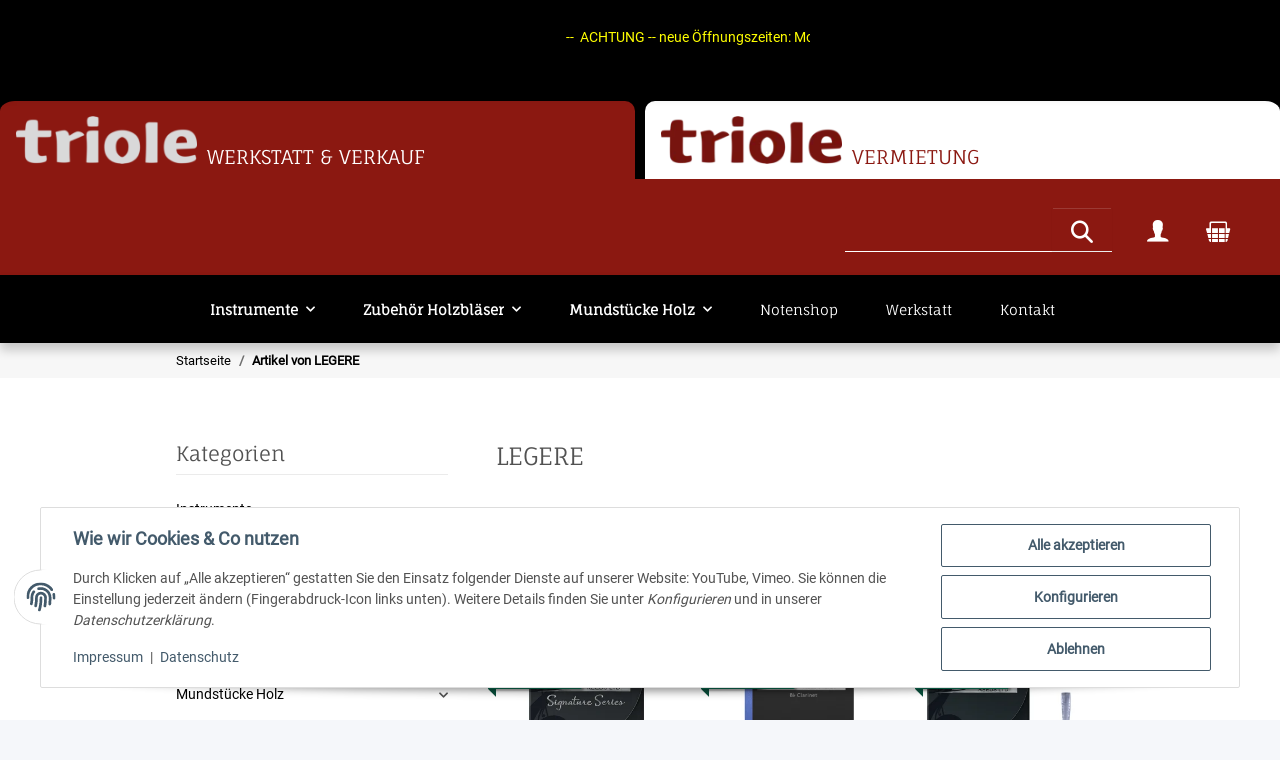

--- FILE ---
content_type: text/html; charset=utf-8
request_url: https://triole.de/LEGERE
body_size: 35115
content:
<!DOCTYPE html>
<html lang="de" itemscope itemtype="https://schema.org/CollectionPage">
    
    <head>
        
            <meta http-equiv="content-type" content="text/html; charset=utf-8">
            <meta name="description" itemprop="description" content="LEGERE: LEGERE Signature, Boehm-Bassklarinette-Kunststoffblatt - LEGERE German Cut für deutsche Bb- Klarinette-Kunststoffblatt - LEGERE Oboenrohr Kunststoff">
                        <meta name="viewport" content="width=device-width, initial-scale=1.0">
            <meta http-equiv="X-UA-Compatible" content="IE=edge">
                        <meta name="robots" content="index, follow">

            <meta itemprop="url" content="https://triole.de/LEGERE">
            <meta property="og:type" content="website">
            <meta property="og:site_name" content="LEGERE">
            <meta property="og:title" content="LEGERE">
            <meta property="og:description" content="LEGERE: LEGERE Signature, Boehm-Bassklarinette-Kunststoffblatt - LEGERE German Cut für deutsche Bb- Klarinette-Kunststoffblatt - LEGERE Oboenrohr Kunststoff">
            <meta property="og:url" content="https://triole.de/LEGERE">

                                                                                                                        
                            <meta itemprop="image" content="https://triole.de/media/image/manufacturer/137/lg/legere.png">
                <meta property="og:image" content="https://triole.de/media/image/manufacturer/137/lg/legere.png">
                <meta property="og:image:width" content="1800">
                <meta property="og:image:height" content="600">
                    

        <title itemprop="name">LEGERE</title>

                    <link rel="canonical" href="https://triole.de/LEGERE">
        
        

        
            <link rel="icon" href="https://triole.de/favicon.ico" sizes="48x48">
            <link rel="icon" href="https://triole.de/favicon.svg" sizes="any" type="image/svg+xml">
            <link rel="apple-touch-icon" href="https://triole.de/apple-touch-icon.png">
            <link rel="manifest" href="https://triole.de/site.webmanifest">
            <meta name="msapplication-TileColor" content="#1C1D2C">
            <meta name="msapplication-TileImage" content="https://triole.de/mstile-144x144.png">
        
        
            <meta name="theme-color" content="#1C1D2C">
        

        
                                                    
                <style id="criticalCSS">
                    
                        :root{--blue: #007bff;--indigo: #6610f2;--purple: #6f42c1;--pink: #e83e8c;--red: #dc3545;--orange: #fd7e14;--yellow: #ffc107;--green: #28a745;--teal: #20c997;--cyan: #17a2b8;--white: #ffffff;--gray: #707070;--gray-dark: #343a40;--primary: #F8BF00;--secondary: #525252;--success: #1C871E;--info: #525252;--warning: #a56823;--danger: #b90000;--light: #f5f7fa;--dark: #525252;--gray: #707070;--gray-light: #f5f7fa;--gray-medium: #ebebeb;--gray-dark: #9b9b9b;--gray-darker: #525252;--breakpoint-xs: 0;--breakpoint-sm: 576px;--breakpoint-md: 768px;--breakpoint-lg: 992px;--breakpoint-xl: 1300px;--font-family-sans-serif: "Open Sans", sans-serif;--font-family-monospace: SFMono-Regular, Menlo, Monaco, Consolas, "Liberation Mono", "Courier New", monospace}*,*::before,*::after{box-sizing:border-box}html{font-family:sans-serif;line-height:1.15;-webkit-text-size-adjust:100%;-webkit-tap-highlight-color:rgba(0,0,0,0)}article,aside,figcaption,figure,footer,header,hgroup,main,nav,section{display:block}body{margin:0;font-family:"Open Sans",sans-serif;font-size:0.875rem;font-weight:400;line-height:1.5;color:#525252;text-align:left;background-color:#f5f7fa}[tabindex="-1"]:focus:not(:focus-visible){outline:0 !important}hr{box-sizing:content-box;height:0;overflow:visible}h1,h2,h3,h4,h5,h6{margin-top:0;margin-bottom:1rem}p{margin-top:0;margin-bottom:1rem}abbr[title],abbr[data-original-title]{text-decoration:underline;text-decoration:underline dotted;cursor:help;border-bottom:0;text-decoration-skip-ink:none}address{margin-bottom:1rem;font-style:normal;line-height:inherit}ol,ul,dl{margin-top:0;margin-bottom:1rem}ol ol,ul ul,ol ul,ul ol{margin-bottom:0}dt{font-weight:700}dd{margin-bottom:.5rem;margin-left:0}blockquote{margin:0 0 1rem}b,strong{font-weight:bolder}small{font-size:80%}sub,sup{position:relative;font-size:75%;line-height:0;vertical-align:baseline}sub{bottom:-0.25em}sup{top:-0.5em}a{color:#525252;text-decoration:underline;background-color:rgba(0,0,0,0)}a:hover{color:#f8bf00;text-decoration:none}a:not([href]):not([class]){color:inherit;text-decoration:none}a:not([href]):not([class]):hover{color:inherit;text-decoration:none}pre,code,kbd,samp{font-family:SFMono-Regular,Menlo,Monaco,Consolas,"Liberation Mono","Courier New",monospace;font-size:1em}pre{margin-top:0;margin-bottom:1rem;overflow:auto;-ms-overflow-style:scrollbar}figure{margin:0 0 1rem}img{vertical-align:middle;border-style:none}svg{overflow:hidden;vertical-align:middle}table{border-collapse:collapse}caption{padding-top:.75rem;padding-bottom:.75rem;color:#707070;text-align:left;caption-side:bottom}th{text-align:inherit;text-align:-webkit-match-parent}label{display:inline-block;margin-bottom:.5rem}button{border-radius:0}button:focus:not(:focus-visible){outline:0}input,button,select,optgroup,textarea{margin:0;font-family:inherit;font-size:inherit;line-height:inherit}button,input{overflow:visible}button,select{text-transform:none}[role=button]{cursor:pointer}select{word-wrap:normal}button,[type=button],[type=reset],[type=submit]{-webkit-appearance:button}button:not(:disabled),[type=button]:not(:disabled),[type=reset]:not(:disabled),[type=submit]:not(:disabled){cursor:pointer}button::-moz-focus-inner,[type=button]::-moz-focus-inner,[type=reset]::-moz-focus-inner,[type=submit]::-moz-focus-inner{padding:0;border-style:none}input[type=radio],input[type=checkbox]{box-sizing:border-box;padding:0}textarea{overflow:auto;resize:vertical}fieldset{min-width:0;padding:0;margin:0;border:0}legend{display:block;width:100%;max-width:100%;padding:0;margin-bottom:.5rem;font-size:1.5rem;line-height:inherit;color:inherit;white-space:normal}progress{vertical-align:baseline}[type=number]::-webkit-inner-spin-button,[type=number]::-webkit-outer-spin-button{height:auto}[type=search]{outline-offset:-2px;-webkit-appearance:none}[type=search]::-webkit-search-decoration{-webkit-appearance:none}::-webkit-file-upload-button{font:inherit;-webkit-appearance:button}output{display:inline-block}summary{display:list-item;cursor:pointer}template{display:none}[hidden]{display:none !important}.img-fluid{max-width:100%;height:auto}.img-thumbnail{padding:.25rem;background-color:#f5f7fa;border:1px solid #dee2e6;border-radius:.125rem;box-shadow:0 1px 2px rgba(0,0,0,.075);max-width:100%;height:auto}.figure{display:inline-block}.figure-img{margin-bottom:.5rem;line-height:1}.figure-caption{font-size:90%;color:#707070}code{font-size:87.5%;color:#e83e8c;word-wrap:break-word}a>code{color:inherit}kbd{padding:.2rem .4rem;font-size:87.5%;color:#fff;background-color:#212529;border-radius:.125rem;box-shadow:inset 0 -0.1rem 0 rgba(0,0,0,.25)}kbd kbd{padding:0;font-size:100%;font-weight:700;box-shadow:none}pre{display:block;font-size:87.5%;color:#212529}pre code{font-size:inherit;color:inherit;word-break:normal}.pre-scrollable{max-height:340px;overflow-y:scroll}.container,.container-fluid,.container-xl,.container-lg,.container-md,.container-sm{width:100%;padding-right:1rem;padding-left:1rem;margin-right:auto;margin-left:auto}@media(min-width: 576px){.container-sm,.container{max-width:97vw}}@media(min-width: 768px){.container-md,.container-sm,.container{max-width:720px}}@media(min-width: 992px){.container-lg,.container-md,.container-sm,.container{max-width:960px}}@media(min-width: 1300px){.container-xl,.container-lg,.container-md,.container-sm,.container{max-width:1250px}}.row{display:flex;flex-wrap:wrap;margin-right:-1rem;margin-left:-1rem}.no-gutters{margin-right:0;margin-left:0}.no-gutters>.col,.no-gutters>[class*=col-]{padding-right:0;padding-left:0}.col-xl,.col-xl-auto,.col-xl-12,.col-xl-11,.col-xl-10,.col-xl-9,.col-xl-8,.col-xl-7,.col-xl-6,.col-xl-5,.col-xl-4,.col-xl-3,.col-xl-2,.col-xl-1,.col-lg,.col-lg-auto,.col-lg-12,.col-lg-11,.col-lg-10,.col-lg-9,.col-lg-8,.col-lg-7,.col-lg-6,.col-lg-5,.col-lg-4,.col-lg-3,.col-lg-2,.col-lg-1,.col-md,.col-md-auto,.col-md-12,.col-md-11,.col-md-10,.col-md-9,.col-md-8,.col-md-7,.col-md-6,.col-md-5,.col-md-4,.col-md-3,.col-md-2,.col-md-1,.col-sm,.col-sm-auto,.col-sm-12,.col-sm-11,.col-sm-10,.col-sm-9,.col-sm-8,.col-sm-7,.col-sm-6,.col-sm-5,.col-sm-4,.col-sm-3,.col-sm-2,.col-sm-1,.col,.col-auto,.col-12,.col-11,.col-10,.col-9,.col-8,.col-7,.col-6,.col-5,.col-4,.col-3,.col-2,.col-1{position:relative;width:100%;padding-right:1rem;padding-left:1rem}.col{flex-basis:0;flex-grow:1;max-width:100%}.row-cols-1>*{flex:0 0 100%;max-width:100%}.row-cols-2>*{flex:0 0 50%;max-width:50%}.row-cols-3>*{flex:0 0 33.3333333333%;max-width:33.3333333333%}.row-cols-4>*{flex:0 0 25%;max-width:25%}.row-cols-5>*{flex:0 0 20%;max-width:20%}.row-cols-6>*{flex:0 0 16.6666666667%;max-width:16.6666666667%}.col-auto{flex:0 0 auto;width:auto;max-width:100%}.col-1{flex:0 0 8.33333333%;max-width:8.33333333%}.col-2{flex:0 0 16.66666667%;max-width:16.66666667%}.col-3{flex:0 0 25%;max-width:25%}.col-4{flex:0 0 33.33333333%;max-width:33.33333333%}.col-5{flex:0 0 41.66666667%;max-width:41.66666667%}.col-6{flex:0 0 50%;max-width:50%}.col-7{flex:0 0 58.33333333%;max-width:58.33333333%}.col-8{flex:0 0 66.66666667%;max-width:66.66666667%}.col-9{flex:0 0 75%;max-width:75%}.col-10{flex:0 0 83.33333333%;max-width:83.33333333%}.col-11{flex:0 0 91.66666667%;max-width:91.66666667%}.col-12{flex:0 0 100%;max-width:100%}.order-first{order:-1}.order-last{order:13}.order-0{order:0}.order-1{order:1}.order-2{order:2}.order-3{order:3}.order-4{order:4}.order-5{order:5}.order-6{order:6}.order-7{order:7}.order-8{order:8}.order-9{order:9}.order-10{order:10}.order-11{order:11}.order-12{order:12}.offset-1{margin-left:8.33333333%}.offset-2{margin-left:16.66666667%}.offset-3{margin-left:25%}.offset-4{margin-left:33.33333333%}.offset-5{margin-left:41.66666667%}.offset-6{margin-left:50%}.offset-7{margin-left:58.33333333%}.offset-8{margin-left:66.66666667%}.offset-9{margin-left:75%}.offset-10{margin-left:83.33333333%}.offset-11{margin-left:91.66666667%}@media(min-width: 576px){.col-sm{flex-basis:0;flex-grow:1;max-width:100%}.row-cols-sm-1>*{flex:0 0 100%;max-width:100%}.row-cols-sm-2>*{flex:0 0 50%;max-width:50%}.row-cols-sm-3>*{flex:0 0 33.3333333333%;max-width:33.3333333333%}.row-cols-sm-4>*{flex:0 0 25%;max-width:25%}.row-cols-sm-5>*{flex:0 0 20%;max-width:20%}.row-cols-sm-6>*{flex:0 0 16.6666666667%;max-width:16.6666666667%}.col-sm-auto{flex:0 0 auto;width:auto;max-width:100%}.col-sm-1{flex:0 0 8.33333333%;max-width:8.33333333%}.col-sm-2{flex:0 0 16.66666667%;max-width:16.66666667%}.col-sm-3{flex:0 0 25%;max-width:25%}.col-sm-4{flex:0 0 33.33333333%;max-width:33.33333333%}.col-sm-5{flex:0 0 41.66666667%;max-width:41.66666667%}.col-sm-6{flex:0 0 50%;max-width:50%}.col-sm-7{flex:0 0 58.33333333%;max-width:58.33333333%}.col-sm-8{flex:0 0 66.66666667%;max-width:66.66666667%}.col-sm-9{flex:0 0 75%;max-width:75%}.col-sm-10{flex:0 0 83.33333333%;max-width:83.33333333%}.col-sm-11{flex:0 0 91.66666667%;max-width:91.66666667%}.col-sm-12{flex:0 0 100%;max-width:100%}.order-sm-first{order:-1}.order-sm-last{order:13}.order-sm-0{order:0}.order-sm-1{order:1}.order-sm-2{order:2}.order-sm-3{order:3}.order-sm-4{order:4}.order-sm-5{order:5}.order-sm-6{order:6}.order-sm-7{order:7}.order-sm-8{order:8}.order-sm-9{order:9}.order-sm-10{order:10}.order-sm-11{order:11}.order-sm-12{order:12}.offset-sm-0{margin-left:0}.offset-sm-1{margin-left:8.33333333%}.offset-sm-2{margin-left:16.66666667%}.offset-sm-3{margin-left:25%}.offset-sm-4{margin-left:33.33333333%}.offset-sm-5{margin-left:41.66666667%}.offset-sm-6{margin-left:50%}.offset-sm-7{margin-left:58.33333333%}.offset-sm-8{margin-left:66.66666667%}.offset-sm-9{margin-left:75%}.offset-sm-10{margin-left:83.33333333%}.offset-sm-11{margin-left:91.66666667%}}@media(min-width: 768px){.col-md{flex-basis:0;flex-grow:1;max-width:100%}.row-cols-md-1>*{flex:0 0 100%;max-width:100%}.row-cols-md-2>*{flex:0 0 50%;max-width:50%}.row-cols-md-3>*{flex:0 0 33.3333333333%;max-width:33.3333333333%}.row-cols-md-4>*{flex:0 0 25%;max-width:25%}.row-cols-md-5>*{flex:0 0 20%;max-width:20%}.row-cols-md-6>*{flex:0 0 16.6666666667%;max-width:16.6666666667%}.col-md-auto{flex:0 0 auto;width:auto;max-width:100%}.col-md-1{flex:0 0 8.33333333%;max-width:8.33333333%}.col-md-2{flex:0 0 16.66666667%;max-width:16.66666667%}.col-md-3{flex:0 0 25%;max-width:25%}.col-md-4{flex:0 0 33.33333333%;max-width:33.33333333%}.col-md-5{flex:0 0 41.66666667%;max-width:41.66666667%}.col-md-6{flex:0 0 50%;max-width:50%}.col-md-7{flex:0 0 58.33333333%;max-width:58.33333333%}.col-md-8{flex:0 0 66.66666667%;max-width:66.66666667%}.col-md-9{flex:0 0 75%;max-width:75%}.col-md-10{flex:0 0 83.33333333%;max-width:83.33333333%}.col-md-11{flex:0 0 91.66666667%;max-width:91.66666667%}.col-md-12{flex:0 0 100%;max-width:100%}.order-md-first{order:-1}.order-md-last{order:13}.order-md-0{order:0}.order-md-1{order:1}.order-md-2{order:2}.order-md-3{order:3}.order-md-4{order:4}.order-md-5{order:5}.order-md-6{order:6}.order-md-7{order:7}.order-md-8{order:8}.order-md-9{order:9}.order-md-10{order:10}.order-md-11{order:11}.order-md-12{order:12}.offset-md-0{margin-left:0}.offset-md-1{margin-left:8.33333333%}.offset-md-2{margin-left:16.66666667%}.offset-md-3{margin-left:25%}.offset-md-4{margin-left:33.33333333%}.offset-md-5{margin-left:41.66666667%}.offset-md-6{margin-left:50%}.offset-md-7{margin-left:58.33333333%}.offset-md-8{margin-left:66.66666667%}.offset-md-9{margin-left:75%}.offset-md-10{margin-left:83.33333333%}.offset-md-11{margin-left:91.66666667%}}@media(min-width: 992px){.col-lg{flex-basis:0;flex-grow:1;max-width:100%}.row-cols-lg-1>*{flex:0 0 100%;max-width:100%}.row-cols-lg-2>*{flex:0 0 50%;max-width:50%}.row-cols-lg-3>*{flex:0 0 33.3333333333%;max-width:33.3333333333%}.row-cols-lg-4>*{flex:0 0 25%;max-width:25%}.row-cols-lg-5>*{flex:0 0 20%;max-width:20%}.row-cols-lg-6>*{flex:0 0 16.6666666667%;max-width:16.6666666667%}.col-lg-auto{flex:0 0 auto;width:auto;max-width:100%}.col-lg-1{flex:0 0 8.33333333%;max-width:8.33333333%}.col-lg-2{flex:0 0 16.66666667%;max-width:16.66666667%}.col-lg-3{flex:0 0 25%;max-width:25%}.col-lg-4{flex:0 0 33.33333333%;max-width:33.33333333%}.col-lg-5{flex:0 0 41.66666667%;max-width:41.66666667%}.col-lg-6{flex:0 0 50%;max-width:50%}.col-lg-7{flex:0 0 58.33333333%;max-width:58.33333333%}.col-lg-8{flex:0 0 66.66666667%;max-width:66.66666667%}.col-lg-9{flex:0 0 75%;max-width:75%}.col-lg-10{flex:0 0 83.33333333%;max-width:83.33333333%}.col-lg-11{flex:0 0 91.66666667%;max-width:91.66666667%}.col-lg-12{flex:0 0 100%;max-width:100%}.order-lg-first{order:-1}.order-lg-last{order:13}.order-lg-0{order:0}.order-lg-1{order:1}.order-lg-2{order:2}.order-lg-3{order:3}.order-lg-4{order:4}.order-lg-5{order:5}.order-lg-6{order:6}.order-lg-7{order:7}.order-lg-8{order:8}.order-lg-9{order:9}.order-lg-10{order:10}.order-lg-11{order:11}.order-lg-12{order:12}.offset-lg-0{margin-left:0}.offset-lg-1{margin-left:8.33333333%}.offset-lg-2{margin-left:16.66666667%}.offset-lg-3{margin-left:25%}.offset-lg-4{margin-left:33.33333333%}.offset-lg-5{margin-left:41.66666667%}.offset-lg-6{margin-left:50%}.offset-lg-7{margin-left:58.33333333%}.offset-lg-8{margin-left:66.66666667%}.offset-lg-9{margin-left:75%}.offset-lg-10{margin-left:83.33333333%}.offset-lg-11{margin-left:91.66666667%}}@media(min-width: 1300px){.col-xl{flex-basis:0;flex-grow:1;max-width:100%}.row-cols-xl-1>*{flex:0 0 100%;max-width:100%}.row-cols-xl-2>*{flex:0 0 50%;max-width:50%}.row-cols-xl-3>*{flex:0 0 33.3333333333%;max-width:33.3333333333%}.row-cols-xl-4>*{flex:0 0 25%;max-width:25%}.row-cols-xl-5>*{flex:0 0 20%;max-width:20%}.row-cols-xl-6>*{flex:0 0 16.6666666667%;max-width:16.6666666667%}.col-xl-auto{flex:0 0 auto;width:auto;max-width:100%}.col-xl-1{flex:0 0 8.33333333%;max-width:8.33333333%}.col-xl-2{flex:0 0 16.66666667%;max-width:16.66666667%}.col-xl-3{flex:0 0 25%;max-width:25%}.col-xl-4{flex:0 0 33.33333333%;max-width:33.33333333%}.col-xl-5{flex:0 0 41.66666667%;max-width:41.66666667%}.col-xl-6{flex:0 0 50%;max-width:50%}.col-xl-7{flex:0 0 58.33333333%;max-width:58.33333333%}.col-xl-8{flex:0 0 66.66666667%;max-width:66.66666667%}.col-xl-9{flex:0 0 75%;max-width:75%}.col-xl-10{flex:0 0 83.33333333%;max-width:83.33333333%}.col-xl-11{flex:0 0 91.66666667%;max-width:91.66666667%}.col-xl-12{flex:0 0 100%;max-width:100%}.order-xl-first{order:-1}.order-xl-last{order:13}.order-xl-0{order:0}.order-xl-1{order:1}.order-xl-2{order:2}.order-xl-3{order:3}.order-xl-4{order:4}.order-xl-5{order:5}.order-xl-6{order:6}.order-xl-7{order:7}.order-xl-8{order:8}.order-xl-9{order:9}.order-xl-10{order:10}.order-xl-11{order:11}.order-xl-12{order:12}.offset-xl-0{margin-left:0}.offset-xl-1{margin-left:8.33333333%}.offset-xl-2{margin-left:16.66666667%}.offset-xl-3{margin-left:25%}.offset-xl-4{margin-left:33.33333333%}.offset-xl-5{margin-left:41.66666667%}.offset-xl-6{margin-left:50%}.offset-xl-7{margin-left:58.33333333%}.offset-xl-8{margin-left:66.66666667%}.offset-xl-9{margin-left:75%}.offset-xl-10{margin-left:83.33333333%}.offset-xl-11{margin-left:91.66666667%}}.nav{display:flex;flex-wrap:wrap;padding-left:0;margin-bottom:0;list-style:none}.nav-link{display:block;padding:.5rem 1rem;text-decoration:none}.nav-link:hover,.nav-link:focus{text-decoration:none}.nav-link.disabled{color:#707070;pointer-events:none;cursor:default}.nav-tabs{border-bottom:1px solid #dee2e6}.nav-tabs .nav-link{margin-bottom:-1px;background-color:rgba(0,0,0,0);border:1px solid rgba(0,0,0,0);border-top-left-radius:0;border-top-right-radius:0}.nav-tabs .nav-link:hover,.nav-tabs .nav-link:focus{isolation:isolate;border-color:rgba(0,0,0,0)}.nav-tabs .nav-link.disabled{color:#707070;background-color:rgba(0,0,0,0);border-color:rgba(0,0,0,0)}.nav-tabs .nav-link.active,.nav-tabs .nav-item.show .nav-link{color:#525252;background-color:rgba(0,0,0,0);border-color:#f8bf00}.nav-tabs .dropdown-menu{margin-top:-1px;border-top-left-radius:0;border-top-right-radius:0}.nav-pills .nav-link{background:none;border:0;border-radius:.125rem}.nav-pills .nav-link.active,.nav-pills .show>.nav-link{color:#fff;background-color:#f8bf00}.nav-fill>.nav-link,.nav-fill .nav-item{flex:1 1 auto;text-align:center}.nav-justified>.nav-link,.nav-justified .nav-item{flex-basis:0;flex-grow:1;text-align:center}.tab-content>.tab-pane{display:none}.tab-content>.active{display:block}.navbar{position:relative;display:flex;flex-wrap:wrap;align-items:center;justify-content:space-between;padding:.4rem 1rem}.navbar .container,.navbar .container-fluid,.navbar .container-sm,.navbar .container-md,.navbar .container-lg,.navbar .container-xl{display:flex;flex-wrap:wrap;align-items:center;justify-content:space-between}.navbar-brand{display:inline-block;padding-top:.40625rem;padding-bottom:.40625rem;margin-right:1rem;font-size:1rem;line-height:inherit;white-space:nowrap}.navbar-brand:hover,.navbar-brand:focus{text-decoration:none}.navbar-nav{display:flex;flex-direction:column;padding-left:0;margin-bottom:0;list-style:none}.navbar-nav .nav-link{padding-right:0;padding-left:0}.navbar-nav .dropdown-menu{position:static;float:none}.navbar-text{display:inline-block;padding-top:.5rem;padding-bottom:.5rem}.navbar-collapse{flex-basis:100%;flex-grow:1;align-items:center}.navbar-toggler{padding:.25rem .75rem;font-size:1rem;line-height:1;background-color:rgba(0,0,0,0);border:1px solid rgba(0,0,0,0);border-radius:.125rem}.navbar-toggler:hover,.navbar-toggler:focus{text-decoration:none}.navbar-toggler-icon{display:inline-block;width:1.5em;height:1.5em;vertical-align:middle;content:"";background:50%/100% 100% no-repeat}.navbar-nav-scroll{max-height:75vh;overflow-y:auto}@media(max-width: 575.98px){.navbar-expand-sm>.container,.navbar-expand-sm>.container-fluid,.navbar-expand-sm>.container-sm,.navbar-expand-sm>.container-md,.navbar-expand-sm>.container-lg,.navbar-expand-sm>.container-xl{padding-right:0;padding-left:0}}@media(min-width: 576px){.navbar-expand-sm{flex-flow:row nowrap;justify-content:flex-start}.navbar-expand-sm .navbar-nav{flex-direction:row}.navbar-expand-sm .navbar-nav .dropdown-menu{position:absolute}.navbar-expand-sm .navbar-nav .nav-link{padding-right:1.5rem;padding-left:1.5rem}.navbar-expand-sm>.container,.navbar-expand-sm>.container-fluid,.navbar-expand-sm>.container-sm,.navbar-expand-sm>.container-md,.navbar-expand-sm>.container-lg,.navbar-expand-sm>.container-xl{flex-wrap:nowrap}.navbar-expand-sm .navbar-nav-scroll{overflow:visible}.navbar-expand-sm .navbar-collapse{display:flex !important;flex-basis:auto}.navbar-expand-sm .navbar-toggler{display:none}}@media(max-width: 767.98px){.navbar-expand-md>.container,.navbar-expand-md>.container-fluid,.navbar-expand-md>.container-sm,.navbar-expand-md>.container-md,.navbar-expand-md>.container-lg,.navbar-expand-md>.container-xl{padding-right:0;padding-left:0}}@media(min-width: 768px){.navbar-expand-md{flex-flow:row nowrap;justify-content:flex-start}.navbar-expand-md .navbar-nav{flex-direction:row}.navbar-expand-md .navbar-nav .dropdown-menu{position:absolute}.navbar-expand-md .navbar-nav .nav-link{padding-right:1.5rem;padding-left:1.5rem}.navbar-expand-md>.container,.navbar-expand-md>.container-fluid,.navbar-expand-md>.container-sm,.navbar-expand-md>.container-md,.navbar-expand-md>.container-lg,.navbar-expand-md>.container-xl{flex-wrap:nowrap}.navbar-expand-md .navbar-nav-scroll{overflow:visible}.navbar-expand-md .navbar-collapse{display:flex !important;flex-basis:auto}.navbar-expand-md .navbar-toggler{display:none}}@media(max-width: 991.98px){.navbar-expand-lg>.container,.navbar-expand-lg>.container-fluid,.navbar-expand-lg>.container-sm,.navbar-expand-lg>.container-md,.navbar-expand-lg>.container-lg,.navbar-expand-lg>.container-xl{padding-right:0;padding-left:0}}@media(min-width: 992px){.navbar-expand-lg{flex-flow:row nowrap;justify-content:flex-start}.navbar-expand-lg .navbar-nav{flex-direction:row}.navbar-expand-lg .navbar-nav .dropdown-menu{position:absolute}.navbar-expand-lg .navbar-nav .nav-link{padding-right:1.5rem;padding-left:1.5rem}.navbar-expand-lg>.container,.navbar-expand-lg>.container-fluid,.navbar-expand-lg>.container-sm,.navbar-expand-lg>.container-md,.navbar-expand-lg>.container-lg,.navbar-expand-lg>.container-xl{flex-wrap:nowrap}.navbar-expand-lg .navbar-nav-scroll{overflow:visible}.navbar-expand-lg .navbar-collapse{display:flex !important;flex-basis:auto}.navbar-expand-lg .navbar-toggler{display:none}}@media(max-width: 1299.98px){.navbar-expand-xl>.container,.navbar-expand-xl>.container-fluid,.navbar-expand-xl>.container-sm,.navbar-expand-xl>.container-md,.navbar-expand-xl>.container-lg,.navbar-expand-xl>.container-xl{padding-right:0;padding-left:0}}@media(min-width: 1300px){.navbar-expand-xl{flex-flow:row nowrap;justify-content:flex-start}.navbar-expand-xl .navbar-nav{flex-direction:row}.navbar-expand-xl .navbar-nav .dropdown-menu{position:absolute}.navbar-expand-xl .navbar-nav .nav-link{padding-right:1.5rem;padding-left:1.5rem}.navbar-expand-xl>.container,.navbar-expand-xl>.container-fluid,.navbar-expand-xl>.container-sm,.navbar-expand-xl>.container-md,.navbar-expand-xl>.container-lg,.navbar-expand-xl>.container-xl{flex-wrap:nowrap}.navbar-expand-xl .navbar-nav-scroll{overflow:visible}.navbar-expand-xl .navbar-collapse{display:flex !important;flex-basis:auto}.navbar-expand-xl .navbar-toggler{display:none}}.navbar-expand{flex-flow:row nowrap;justify-content:flex-start}.navbar-expand>.container,.navbar-expand>.container-fluid,.navbar-expand>.container-sm,.navbar-expand>.container-md,.navbar-expand>.container-lg,.navbar-expand>.container-xl{padding-right:0;padding-left:0}.navbar-expand .navbar-nav{flex-direction:row}.navbar-expand .navbar-nav .dropdown-menu{position:absolute}.navbar-expand .navbar-nav .nav-link{padding-right:1.5rem;padding-left:1.5rem}.navbar-expand>.container,.navbar-expand>.container-fluid,.navbar-expand>.container-sm,.navbar-expand>.container-md,.navbar-expand>.container-lg,.navbar-expand>.container-xl{flex-wrap:nowrap}.navbar-expand .navbar-nav-scroll{overflow:visible}.navbar-expand .navbar-collapse{display:flex !important;flex-basis:auto}.navbar-expand .navbar-toggler{display:none}.navbar-light .navbar-brand{color:rgba(0,0,0,.9)}.navbar-light .navbar-brand:hover,.navbar-light .navbar-brand:focus{color:rgba(0,0,0,.9)}.navbar-light .navbar-nav .nav-link{color:#525252}.navbar-light .navbar-nav .nav-link:hover,.navbar-light .navbar-nav .nav-link:focus{color:#f8bf00}.navbar-light .navbar-nav .nav-link.disabled{color:rgba(0,0,0,.3)}.navbar-light .navbar-nav .show>.nav-link,.navbar-light .navbar-nav .active>.nav-link,.navbar-light .navbar-nav .nav-link.show,.navbar-light .navbar-nav .nav-link.active{color:rgba(0,0,0,.9)}.navbar-light .navbar-toggler{color:#525252;border-color:rgba(0,0,0,.1)}.navbar-light .navbar-toggler-icon{background-image:url("data:image/svg+xml,%3csvg xmlns='http://www.w3.org/2000/svg' width='30' height='30' viewBox='0 0 30 30'%3e%3cpath stroke='%23525252' stroke-linecap='round' stroke-miterlimit='10' stroke-width='2' d='M4 7h22M4 15h22M4 23h22'/%3e%3c/svg%3e")}.navbar-light .navbar-text{color:#525252}.navbar-light .navbar-text a{color:rgba(0,0,0,.9)}.navbar-light .navbar-text a:hover,.navbar-light .navbar-text a:focus{color:rgba(0,0,0,.9)}.navbar-dark .navbar-brand{color:#fff}.navbar-dark .navbar-brand:hover,.navbar-dark .navbar-brand:focus{color:#fff}.navbar-dark .navbar-nav .nav-link{color:rgba(255,255,255,.5)}.navbar-dark .navbar-nav .nav-link:hover,.navbar-dark .navbar-nav .nav-link:focus{color:rgba(255,255,255,.75)}.navbar-dark .navbar-nav .nav-link.disabled{color:rgba(255,255,255,.25)}.navbar-dark .navbar-nav .show>.nav-link,.navbar-dark .navbar-nav .active>.nav-link,.navbar-dark .navbar-nav .nav-link.show,.navbar-dark .navbar-nav .nav-link.active{color:#fff}.navbar-dark .navbar-toggler{color:rgba(255,255,255,.5);border-color:rgba(255,255,255,.1)}.navbar-dark .navbar-toggler-icon{background-image:url("data:image/svg+xml,%3csvg xmlns='http://www.w3.org/2000/svg' width='30' height='30' viewBox='0 0 30 30'%3e%3cpath stroke='rgba%28255, 255, 255, 0.5%29' stroke-linecap='round' stroke-miterlimit='10' stroke-width='2' d='M4 7h22M4 15h22M4 23h22'/%3e%3c/svg%3e")}.navbar-dark .navbar-text{color:rgba(255,255,255,.5)}.navbar-dark .navbar-text a{color:#fff}.navbar-dark .navbar-text a:hover,.navbar-dark .navbar-text a:focus{color:#fff}.pagination-sm .page-item.active .page-link::after,.pagination-sm .page-item.active .page-text::after{left:.375rem;right:.375rem}.pagination-lg .page-item.active .page-link::after,.pagination-lg .page-item.active .page-text::after{left:1.125rem;right:1.125rem}.page-item{position:relative}.page-item.active{font-weight:700}.page-item.active .page-link::after,.page-item.active .page-text::after{content:"";position:absolute;left:.5625rem;bottom:0;right:.5625rem;border-bottom:4px solid #f8bf00}@media(min-width: 768px){.dropdown-item.page-item{background-color:rgba(0,0,0,0)}}.page-link,.page-text{text-decoration:none}.pagination{margin-bottom:0;justify-content:space-between;align-items:center}@media(min-width: 768px){.pagination{justify-content:normal}.pagination .dropdown>.btn{display:none}.pagination .dropdown-menu{position:static !important;transform:none !important;display:flex;margin:0;padding:0;border:0;min-width:auto}.pagination .dropdown-item{width:auto;display:inline-block;padding:0}.pagination .dropdown-item.active{background-color:rgba(0,0,0,0);color:#525252}.pagination .dropdown-item:hover{background-color:rgba(0,0,0,0)}.pagination .pagination-site{display:none}}@media(max-width: 767.98px){.pagination .dropdown-item{padding:0}.pagination .dropdown-item.active .page-link,.pagination .dropdown-item.active .page-text,.pagination .dropdown-item:active .page-link,.pagination .dropdown-item:active .page-text{color:#525252}}.productlist-page-nav{align-items:center}.productlist-page-nav .pagination{margin:0}.productlist-page-nav .displayoptions{margin-bottom:1rem}@media(min-width: 768px){.productlist-page-nav .displayoptions{margin-bottom:0}}.productlist-page-nav .displayoptions .btn-group+.btn-group+.btn-group{margin-left:.5rem}.productlist-page-nav .result-option-wrapper{margin-right:.5rem}.productlist-page-nav .productlist-item-info{margin-bottom:.5rem;margin-left:auto;margin-right:auto;display:flex}@media(min-width: 768px){.productlist-page-nav .productlist-item-info{margin-right:0;margin-bottom:0}.productlist-page-nav .productlist-item-info.productlist-item-border{border-right:1px solid #ebebeb;padding-right:1rem}}.productlist-page-nav.productlist-page-nav-header-m{margin-top:3rem}@media(min-width: 768px){.productlist-page-nav.productlist-page-nav-header-m{margin-top:2rem}.productlist-page-nav.productlist-page-nav-header-m>.col{margin-top:1rem}}.productlist-page-nav-bottom{margin-bottom:2rem}.pagination-wrapper{margin-bottom:1rem;align-items:center;border-top:1px solid #f5f7fa;border-bottom:1px solid #f5f7fa;padding-top:.5rem;padding-bottom:.5rem}.pagination-wrapper .pagination-entries{font-weight:700;margin-bottom:1rem}@media(min-width: 768px){.pagination-wrapper .pagination-entries{margin-bottom:0}}.pagination-wrapper .pagination-selects{margin-left:auto;margin-top:1rem}@media(min-width: 768px){.pagination-wrapper .pagination-selects{margin-left:0;margin-top:0}}.pagination-wrapper .pagination-selects .pagination-selects-entries{margin-bottom:1rem}@media(min-width: 768px){.pagination-wrapper .pagination-selects .pagination-selects-entries{margin-right:1rem;margin-bottom:0}}.pagination-no-wrapper{border:0;padding-top:0;padding-bottom:0}.topbar-wrapper{position:relative;z-index:1021;flex-direction:row-reverse}.sticky-header header{position:sticky;top:0}#jtl-nav-wrapper .form-control::placeholder,#jtl-nav-wrapper .form-control:focus::placeholder{color:#525252}#jtl-nav-wrapper .label-slide .form-group:not(.exclude-from-label-slide):not(.checkbox) label{background:#fff;color:#525252}header{box-shadow:0 1rem .5625rem -0.75rem rgba(0,0,0,.06);position:relative;z-index:1020}header .dropdown-menu{background-color:#fff;color:#525252}header .navbar-toggler{color:#525252}header .navbar-brand img{max-width:50vw;object-fit:contain}header .nav-right .dropdown-menu{margin-top:-0.03125rem;box-shadow:inset 0 1rem .5625rem -0.75rem rgba(0,0,0,.06)}@media(min-width: 992px){header #mainNavigation{margin-right:1rem}}@media(max-width: 991.98px){header .navbar-brand img{max-width:30vw}header .dropup,header .dropright,header .dropdown,header .dropleft,header .col,header [class*=col-]{position:static}header .navbar-collapse{position:fixed;top:0;left:0;display:block;height:100vh !important;-webkit-overflow-scrolling:touch;max-width:16.875rem;transition:all .2s ease-in-out;z-index:1050;width:100%;background:#fff}header .navbar-collapse:not(.show){transform:translateX(-100%)}header .navbar-nav{transition:all .2s ease-in-out}header .navbar-nav .nav-item,header .navbar-nav .nav-link{margin-left:0;margin-right:0;padding-left:1rem;padding-right:1rem;padding-top:1rem;padding-bottom:1rem}header .navbar-nav .nav-link{margin-top:-1rem;margin-bottom:-1rem;margin-left:-1rem;margin-right:-1rem;display:flex;align-items:center;justify-content:space-between}header .navbar-nav .nav-link::after{content:'\f054' !important;font-family:"Font Awesome 5 Free" !important;font-weight:900;margin-left:.5rem;margin-top:0;font-size:.75em}header .navbar-nav .nav-item.dropdown>.nav-link>.product-count{display:none}header .navbar-nav .nav-item:not(.dropdown) .nav-link::after{display:none}header .navbar-nav .dropdown-menu{position:absolute;left:100%;top:0;box-shadow:none;width:100%;padding:0;margin:0}header .navbar-nav .dropdown-menu:not(.show){display:none}header .navbar-nav .dropdown-body{margin:0}header .navbar-nav .nav{flex-direction:column}header .nav-mobile-header{padding-left:1rem;padding-right:1rem}header .nav-mobile-header>.row{height:3.125rem}header .nav-mobile-header .nav-mobile-header-hr{margin-top:0;margin-bottom:0}header .nav-mobile-body{height:calc(100vh - 3.125rem);height:calc(var(--vh, 1vh)*100 - 3.125rem);overflow-y:auto;position:relative}header .nav-scrollbar-inner{overflow:visible}header .nav-right{font-size:1rem}header .nav-right .dropdown-menu{width:100%}}@media(min-width: 992px){header .navbar-collapse{height:4.3125rem}header .navbar-nav>.nav-item>.nav-link{position:relative;padding:1.5rem}header .navbar-nav>.nav-item>.nav-link::before{content:"";position:absolute;bottom:0;left:50%;transform:translateX(-50%);border-width:0 0 6px;border-color:#f8bf00;border-style:solid;transition:width .4s;width:0}header .navbar-nav>.nav-item.active>.nav-link::before,header .navbar-nav>.nav-item:hover>.nav-link::before,header .navbar-nav>.nav-item.hover>.nav-link::before{width:100%}header .navbar-nav>.nav-item>.dropdown-menu{max-height:calc(100vh - 12.5rem);overflow:auto;margin-top:-0.03125rem;box-shadow:inset 0 1rem .5625rem -0.75rem rgba(0,0,0,.06)}header .navbar-nav>.nav-item.dropdown-full{position:static}header .navbar-nav>.nav-item.dropdown-full .dropdown-menu{width:100%}header .navbar-nav>.nav-item .product-count{display:none}header .navbar-nav>.nav-item .nav{flex-wrap:wrap}header .navbar-nav .nav .nav-link{padding:0}header .navbar-nav .nav .nav-link::after{display:none}header .navbar-nav .dropdown .nav-item{width:100%}header .nav-mobile-body{align-self:flex-start;width:100%}header .nav-scrollbar-inner{width:100%}header .nav-right .nav-link{padding-top:1.5rem;padding-bottom:1.5rem}header .submenu-headline::after{display:none}header .submenu-headline-toplevel{font-family:Montserrat,sans-serif;font-size:1rem;border-bottom:1px solid #ebebeb;margin-bottom:1rem}header .subcategory-wrapper .categories-recursive-dropdown{display:block;position:static !important;box-shadow:none}header .subcategory-wrapper .categories-recursive-dropdown>.nav{flex-direction:column}header .subcategory-wrapper .categories-recursive-dropdown .categories-recursive-dropdown{margin-left:.25rem}}header .submenu-headline-image{margin-bottom:1rem;display:none}@media(min-width: 992px){header .submenu-headline-image{display:block}}header #burger-menu{margin-right:1rem}header .table,header .dropdown-item,header .btn-outline-primary{color:#525252}header .dropdown-item{background-color:rgba(0,0,0,0)}header .dropdown-item:hover{background-color:#f5f7fa}header .btn-outline-primary:hover{color:#525252}@media(min-width: 992px){.nav-item-lg-m{margin-top:1.5rem;margin-bottom:1.5rem}}.fixed-search{background-color:#fff;box-shadow:0 .25rem .5rem rgba(0,0,0,.2);padding-top:.5rem;padding-bottom:.5rem}.fixed-search .form-control{background-color:#fff;color:#525252}.fixed-search .form-control::placeholder{color:#525252}.main-search .twitter-typeahead{display:flex;flex-grow:1}.form-clear{align-items:center;bottom:8px;color:#525252;cursor:pointer;display:flex;height:24px;justify-content:center;position:absolute;right:52px;width:24px;z-index:10}.account-icon-dropdown .account-icon-dropdown-pass{margin-bottom:2rem}.account-icon-dropdown .dropdown-footer{background-color:#f5f7fa}.account-icon-dropdown .dropdown-footer a{text-decoration:underline}.account-icon-dropdown .account-icon-dropdown-logout{padding-bottom:.5rem}.cart-dropdown-shipping-notice{color:#707070}.is-checkout header,.is-checkout .navbar{height:2.8rem}@media(min-width: 992px){.is-checkout header,.is-checkout .navbar{height:4.2625rem}}.is-checkout .search-form-wrapper-fixed,.is-checkout .fixed-search{display:none}@media(max-width: 991.98px){.nav-icons{height:2.8rem}}.search-form-wrapper-fixed{padding-top:.5rem;padding-bottom:.5rem}.full-width-mega .main-search-wrapper .twitter-typeahead{flex:1}@media(min-width: 992px){.full-width-mega .main-search-wrapper{display:block}}@media(max-width: 991.98px){.full-width-mega.sticky-top .main-search-wrapper{padding-right:0;padding-left:0;flex:0 0 auto;width:auto;max-width:100%}.full-width-mega.sticky-top .main-search-wrapper+.col,.full-width-mega.sticky-top .main-search-wrapper a{padding-left:0}.full-width-mega.sticky-top .main-search-wrapper .nav-link{padding-right:.7rem}.full-width-mega .secure-checkout-icon{flex:0 0 auto;width:auto;max-width:100%;margin-left:auto}.full-width-mega .toggler-logo-wrapper{position:initial;width:max-content}}.full-width-mega .nav-icons-wrapper{padding-left:0}.full-width-mega .nav-logo-wrapper{padding-right:0;margin-right:auto}@media(min-width: 992px){.full-width-mega .navbar-expand-lg .nav-multiple-row .navbar-nav{flex-wrap:wrap}.full-width-mega #mainNavigation.nav-multiple-row{height:auto;margin-right:0}.full-width-mega .nav-multiple-row .nav-scrollbar-inner{padding-bottom:0}.full-width-mega .nav-multiple-row .nav-scrollbar-arrow{display:none}.full-width-mega .menu-search-position-center .main-search-wrapper{margin-right:auto}.full-width-mega .menu-search-position-left .main-search-wrapper{margin-right:auto}.full-width-mega .menu-search-position-left .nav-logo-wrapper{margin-right:initial}.full-width-mega .menu-center-center.menu-multiple-rows-multiple .nav-scrollbar-inner{justify-content:center}.full-width-mega .menu-center-space-between.menu-multiple-rows-multiple .nav-scrollbar-inner{justify-content:space-between}}@media(min-width: 992px){header.full-width-mega .nav-right .dropdown-menu{box-shadow:0 0 7px #000}header .nav-multiple-row .navbar-nav>.nav-item>.nav-link{padding:1rem 1.5rem}}.slick-slider{position:relative;display:block;box-sizing:border-box;-webkit-touch-callout:none;-webkit-user-select:none;-khtml-user-select:none;-moz-user-select:none;-ms-user-select:none;user-select:none;-ms-touch-action:pan-y;touch-action:pan-y;-webkit-tap-highlight-color:rgba(0,0,0,0)}.slick-list{position:relative;overflow:hidden;display:block;margin:0;padding:0}.slick-list:focus{outline:none}.slick-list.dragging{cursor:pointer;cursor:hand}.slick-slider .slick-track,.slick-slider .slick-list{-webkit-transform:translate3d(0, 0, 0);-moz-transform:translate3d(0, 0, 0);-ms-transform:translate3d(0, 0, 0);-o-transform:translate3d(0, 0, 0);transform:translate3d(0, 0, 0)}.slick-track{position:relative;left:0;top:0;display:block;margin-left:auto;margin-right:auto;margin-bottom:2px}.slick-track:before,.slick-track:after{content:"";display:table}.slick-track:after{clear:both}.slick-loading .slick-track{visibility:hidden}.slick-slide{float:left;height:100%;min-height:1px;display:none}[dir=rtl] .slick-slide{float:right}.slick-slide img{display:block}.slick-slide.slick-loading img{display:none}.slick-slide.dragging img{pointer-events:none}.slick-initialized .slick-slide{display:block}.slick-loading .slick-slide{visibility:hidden}.slick-vertical .slick-slide{display:block;height:auto;border:1px solid rgba(0,0,0,0)}.slick-arrow.slick-hidden{display:none}:root{--vh: 1vh}.fa,.fas,.far,.fal{display:inline-block}h1,h2,h3,h4,h5,h6,.h1,.h2,.h3,.sidepanel-left .box-normal .box-normal-link,.productlist-filter-headline,.h4,.h5,.h6{margin-bottom:1rem;font-family:Montserrat,sans-serif;font-weight:400;line-height:1.2;color:#525252}h1,.h1{font-size:1.875rem}h2,.h2{font-size:1.5rem}h3,.h3,.sidepanel-left .box-normal .box-normal-link,.productlist-filter-headline{font-size:1rem}h4,.h4{font-size:0.875rem}h5,.h5{font-size:0.875rem}h6,.h6{font-size:0.875rem}.btn-skip-to{position:absolute;top:0;transition:transform 200ms;transform:scale(0);margin:1%;z-index:1070;background:#fff;border:3px solid #f8bf00;font-weight:400;color:#525252;text-align:center;vertical-align:middle;padding:.625rem .9375rem;border-radius:.125rem;font-weight:bolder;text-decoration:none}.btn-skip-to:focus{transform:scale(1)}.slick-slide a:hover,.slick-slide a:focus{color:#f8bf00;text-decoration:none}.slick-slide a:not([href]):not([class]):hover,.slick-slide a:not([href]):not([class]):focus{color:inherit;text-decoration:none}.banner .img-fluid{width:100%}.label-slide .form-group:not(.exclude-from-label-slide):not(.checkbox) label{display:none}.modal{display:none}.carousel-thumbnails .slick-arrow{opacity:0}.slick-dots{flex:0 0 100%;display:flex;justify-content:center;align-items:center;font-size:0;line-height:0;padding:0;height:1rem;width:100%;margin:2rem 0 0}.slick-dots li{margin:0 .25rem;list-style-type:none}.slick-dots li button{width:.75rem;height:.75rem;padding:0;border-radius:50%;border:.125rem solid #ebebeb;background-color:#ebebeb;transition:all .2s ease-in-out}.slick-dots li.slick-active button{background-color:#525252;border-color:#525252}.consent-modal:not(.active){display:none}.consent-banner-icon{width:1em;height:1em}.mini>#consent-banner{display:none}html{overflow-y:scroll}.dropdown-menu{display:none}.dropdown-toggle::after{content:"";margin-left:.5rem;display:inline-block}.list-unstyled,.list-icons{padding-left:0;list-style:none}.input-group{position:relative;display:flex;flex-wrap:wrap;align-items:stretch;width:100%}.input-group>.form-control{flex:1 1 auto;width:1%}#main-wrapper{background:#fff}.container-fluid-xl{max-width:103.125rem}.nav-dividers .nav-item{position:relative}.nav-dividers .nav-item:not(:last-child)::after{content:"";position:absolute;right:0;top:.5rem;height:calc(100% - 1rem);border-right:.0625rem solid currentColor}.nav-link{text-decoration:none}.nav-scrollbar{overflow:hidden;display:flex;align-items:center}.nav-scrollbar .nav,.nav-scrollbar .navbar-nav{flex-wrap:nowrap}.nav-scrollbar .nav-item{white-space:nowrap}.nav-scrollbar-inner{overflow-x:auto;padding-bottom:1.5rem;align-self:flex-start}#shop-nav{align-items:center;flex-shrink:0;margin-left:auto}@media(max-width: 767.98px){#shop-nav .nav-link{padding-left:.7rem;padding-right:.7rem}}.has-left-sidebar .breadcrumb-container{padding-left:0;padding-right:0}.breadcrumb{display:flex;flex-wrap:wrap;padding:.5rem 0;margin-bottom:0;list-style:none;background-color:rgba(0,0,0,0);border-radius:0}.breadcrumb-item{display:none}@media(min-width: 768px){.breadcrumb-item{display:flex}}.breadcrumb-item.active{font-weight:700}.breadcrumb-item.first{padding-left:0}.breadcrumb-item.first::before{display:none}.breadcrumb-item+.breadcrumb-item{padding-left:.5rem}.breadcrumb-item+.breadcrumb-item::before{display:inline-block;padding-right:.5rem;color:#707070;content:"/"}.breadcrumb-item.active{color:#525252;font-weight:700}.breadcrumb-item.first::before{display:none}.breadcrumb-arrow{display:flex}@media(min-width: 768px){.breadcrumb-arrow{display:none}}.breadcrumb-arrow:first-child::before{content:'\f053' !important;font-family:"Font Awesome 5 Free" !important;font-weight:900;margin-right:6px}.breadcrumb-arrow:not(:first-child){padding-left:0}.breadcrumb-arrow:not(:first-child)::before{content:none}.breadcrumb-wrapper{margin-bottom:2rem}@media(min-width: 992px){.breadcrumb-wrapper{border-style:solid;border-color:#ebebeb;border-width:1px 0}}.breadcrumb{font-size:0.8125rem}.breadcrumb a{text-decoration:none}.breadcrumb-back{padding-right:1rem;margin-right:1rem;border-right:1px solid #ebebeb}.hr-sect{display:flex;justify-content:center;flex-basis:100%;align-items:center;color:#525252;margin:8px 0;font-size:1.5rem;font-family:Montserrat,sans-serif}.hr-sect::before{margin:0 30px 0 0}.hr-sect::after{margin:0 0 0 30px}.hr-sect::before,.hr-sect::after{content:"";flex-grow:1;background:rgba(0,0,0,.1);height:1px;font-size:0;line-height:0}.hr-sect a{text-decoration:none;border-bottom:.375rem solid rgba(0,0,0,0);font-weight:700}@media(max-width: 991.98px){.hr-sect{text-align:center;border-top:1px solid rgba(0,0,0,.1);border-bottom:1px solid rgba(0,0,0,.1);padding:15px 0;margin:15px 0}.hr-sect::before,.hr-sect::after{margin:0;flex-grow:unset}.hr-sect a{border-bottom:none;margin:auto}}.slick-slider-other.is-not-opc{margin-bottom:2rem}.slick-slider-other.is-not-opc .carousel{margin-bottom:1.5rem}.slick-slider-other .slick-slider-other-container{padding-left:0;padding-right:0}@media(min-width: 768px){.slick-slider-other .slick-slider-other-container{padding-left:1rem;padding-right:1rem}}.slick-slider-other .hr-sect{margin-bottom:2rem}#header-top-bar{position:relative;z-index:1021;flex-direction:row-reverse}#header-top-bar,header{background-color:#fff;color:#525252}.img-aspect-ratio{width:100%;height:auto}header{box-shadow:0 1rem .5625rem -0.75rem rgba(0,0,0,.06);position:relative;z-index:1020}header .navbar{padding:0;position:static}@media(min-width: 992px){header{padding-bottom:0}header .navbar-brand{margin-right:3rem}}header .navbar-brand{padding:.4rem;outline-offset:-3px}header .navbar-brand img{height:2rem;width:auto}header .nav-right .dropdown-menu{margin-top:-0.03125rem;box-shadow:inset 0 1rem .5625rem -0.75rem rgba(0,0,0,.06)}@media(min-width: 992px){header .navbar-brand{padding-top:.6rem;padding-bottom:.6rem}header .navbar-brand img{height:3.0625rem}header .navbar-collapse{height:4.3125rem}header .navbar-nav>.nav-item>.nav-link{position:relative;padding:1.5rem}header .navbar-nav>.nav-item>.nav-link::before{content:"";position:absolute;bottom:0;left:50%;transform:translateX(-50%);border-width:0 0 6px;border-color:#f8bf00;border-style:solid;transition:width .4s;width:0}header .navbar-nav>.nav-item>.nav-link:focus{outline-offset:-2px}header .navbar-nav>.nav-item.active>.nav-link::before,header .navbar-nav>.nav-item:hover>.nav-link::before,header .navbar-nav>.nav-item.hover>.nav-link::before{width:100%}header .navbar-nav>.nav-item .nav{flex-wrap:wrap}header .navbar-nav .nav .nav-link{padding:0}header .navbar-nav .nav .nav-link::after{display:none}header .navbar-nav .dropdown .nav-item{width:100%}header .nav-mobile-body{align-self:flex-start;width:100%}header .nav-scrollbar-inner{width:100%}header .nav-right .nav-link{padding-top:1.5rem;padding-bottom:1.5rem}}.btn{display:inline-block;font-weight:600;color:#525252;text-align:center;vertical-align:middle;user-select:none;background-color:rgba(0,0,0,0);border:1px solid rgba(0,0,0,0);padding:.625rem .9375rem;font-size:0.875rem;line-height:1.5;border-radius:.125rem}.btn.disabled,.btn:disabled{opacity:.65;box-shadow:none}.btn:not(:disabled):not(.disabled):active,.btn:not(:disabled):not(.disabled).active{box-shadow:inset 0 3px 5px rgba(0,0,0,.125)}.btn:not(:disabled):not(.disabled):active:focus,.btn:not(:disabled):not(.disabled).active:focus{box-shadow:0 0 0 .2rem rgba(248,191,0,.25),inset 0 3px 5px rgba(0,0,0,.125)}.form-control{display:block;width:100%;height:calc(1.5em + 1.25rem + 2px);padding:.625rem .9375rem;font-size:0.875rem;font-weight:400;line-height:1.5;color:#525252;background-color:#fff;background-clip:padding-box;border:1px solid #707070;border-radius:.125rem;box-shadow:inset 0 1px 1px rgba(0,0,0,.075);transition:border-color .15s ease-in-out,box-shadow .15s ease-in-out}@media(prefers-reduced-motion: reduce){.form-control{transition:none}}.square{display:flex;position:relative}.square::before{content:"";display:inline-block;padding-bottom:100%}#product-offer .product-info ul.info-essential{margin:2rem 0;padding-left:0;list-style:none}.price_wrapper{margin-bottom:1.5rem}.price_wrapper .price{display:inline-block}.price_wrapper .bulk-prices{margin-top:1rem}.price_wrapper .bulk-prices .bulk-price{margin-right:.25rem}#product-offer .product-info{border:0}#product-offer .product-info .bordered-top-bottom{padding:1rem;border-top:1px solid #f5f7fa;border-bottom:1px solid #f5f7fa}#product-offer .product-info ul.info-essential{margin:2rem 0}#product-offer .product-info .shortdesc{margin-bottom:1rem}#product-offer .product-info .product-offer{margin-bottom:2rem}#product-offer .product-info .product-offer>.row{margin-bottom:1.5rem}#product-offer .product-info .stock-information{border-top:1px solid #ebebeb;border-bottom:1px solid #ebebeb;align-items:flex-end}#product-offer .product-info .stock-information.stock-information-p{padding-top:1rem;padding-bottom:1rem}@media(max-width: 767.98px){#product-offer .product-info .stock-information{margin-top:1rem}}#product-offer .product-info .question-on-item{margin-left:auto}#product-offer .product-info .question-on-item .question{padding:0}.product-detail .product-actions{position:absolute;z-index:1;right:2rem;top:1rem;display:flex;justify-content:center;align-items:center}.product-detail .product-actions .btn{margin:0 .25rem}#image_wrapper{margin-bottom:3rem}#image_wrapper #gallery{margin-bottom:2rem}#image_wrapper .product-detail-image-topbar{display:none}.product-detail .product-thumbnails-wrapper .product-thumbnails{display:none}.flex-row-reverse{flex-direction:row-reverse !important}.flex-column{flex-direction:column !important}.justify-content-start{justify-content:flex-start !important}.collapse:not(.show){display:none}.d-none{display:none !important}.d-block{display:block !important}.d-flex{display:flex !important}.d-inline-block{display:inline-block !important}@media(min-width: 992px){.d-lg-none{display:none !important}.d-lg-block{display:block !important}.d-lg-flex{display:flex !important}}@media(min-width: 768px){.d-md-none{display:none !important}.d-md-block{display:block !important}.d-md-flex{display:flex !important}.d-md-inline-block{display:inline-block !important}}@media(min-width: 992px){.justify-content-lg-end{justify-content:flex-end !important}}.list-gallery{display:flex;flex-direction:column}.list-gallery .second-wrapper{position:absolute;top:0;left:0;width:100%;height:100%}.list-gallery img.second{opacity:0}.form-group{margin-bottom:1rem}.btn-outline-secondary{color:#525252;border-color:#525252}.btn-group{display:inline-flex}.productlist-filter-headline{padding-bottom:.5rem;margin-bottom:1rem}hr{margin-top:1rem;margin-bottom:1rem;border:0;border-top:1px solid rgba(0,0,0,.1)}.badge-circle-1{background-color:#fff}#content{padding-bottom:3rem}#content-wrapper{margin-top:0}#content-wrapper.has-fluid{padding-top:1rem}#content-wrapper:not(.has-fluid){padding-top:2rem}@media(min-width: 992px){#content-wrapper:not(.has-fluid){padding-top:4rem}}.account-data-item h2{margin-bottom:0}aside h4{margin-bottom:1rem}aside .card{border:none;box-shadow:none;background-color:rgba(0,0,0,0)}aside .card .card-title{margin-bottom:.5rem;font-size:1.5rem;font-weight:600}aside .card.card-default .card-heading{border-bottom:none;padding-left:0;padding-right:0}aside .card.card-default>.card-heading>.card-title{color:#525252;font-weight:600;border-bottom:1px solid #ebebeb;padding:10px 0}aside .card>.card-body{padding:0}aside .card>.card-body .card-title{font-weight:600}aside .nav-panel .nav{flex-wrap:initial}aside .nav-panel>.nav>.active>.nav-link{border-bottom:.375rem solid #f8bf00;cursor:pointer}aside .nav-panel .active>.nav-link{font-weight:700}aside .nav-panel .nav-link[aria-expanded=true] i.fa-chevron-down{transform:rotate(180deg)}aside .nav-panel .nav-link,aside .nav-panel .nav-item{clear:left}aside .box .nav-link,aside .box .nav a,aside .box .dropdown-menu .dropdown-item{text-decoration:none;white-space:normal}aside .box .nav-link{padding-left:0;padding-right:0}aside .box .snippets-categories-nav-link-child{padding-left:.5rem;padding-right:.5rem}aside .box-monthlynews a .value{text-decoration:underline}aside .box-monthlynews a .value:hover{text-decoration:none}.box-categories .dropdown .collapse,.box-linkgroup .dropdown .collapse{background:#f5f7fa}.box-categories .nav-link{cursor:pointer}.box_login .register{text-decoration:underline}.box_login .register:hover{text-decoration:none}.box_login .register .fa{color:#f8bf00}.box_login .resetpw{text-decoration:underline}.box_login .resetpw:hover{text-decoration:none}.jqcloud-word.w0{color:#fbd966;font-size:70%}.jqcloud-word.w1{color:#fad352;font-size:100%}.jqcloud-word.w2{color:#face3d;font-size:130%}.jqcloud-word.w3{color:#f9c929;font-size:160%}.jqcloud-word.w4{color:#f9c414;font-size:190%}.jqcloud-word.w5{color:#f8bf00;font-size:220%}.jqcloud-word.w6{color:#e4b000;font-size:250%}.jqcloud-word.w7{color:#d0a000;font-size:280%}.jqcloud{line-height:normal;overflow:hidden;position:relative}.jqcloud-word a{color:inherit !important;font-size:inherit !important;text-decoration:none !important}.jqcloud-word a:hover{color:#f8bf00 !important}.searchcloud{width:100%;height:200px}#footer-boxes .card{background:rgba(0,0,0,0);border:0}#footer-boxes .card a{text-decoration:none}@media(min-width: 768px){.box-normal{margin-bottom:1.5rem}}.box-normal .box-normal-link{text-decoration:none;font-weight:700;margin-bottom:.5rem}@media(min-width: 768px){.box-normal .box-normal-link{display:none}}.box-filter-hr{margin-top:.5rem;margin-bottom:.5rem}.box-normal-hr{margin-top:1rem;margin-bottom:1rem;display:flex}@media(min-width: 768px){.box-normal-hr{display:none}}.box-last-seen .box-last-seen-item{margin-bottom:1rem}.box-nav-item{margin-top:.5rem}@media(min-width: 768px){.box-nav-item{margin-top:0}}.box-login .box-login-resetpw{margin-bottom:.5rem;padding-left:0;padding-right:0;display:block}.box-slider{margin-bottom:1.5rem}.box-link-wrapper{align-items:center;display:flex}.box-link-wrapper i.snippets-filter-item-icon-right{color:#707070}.box-link-wrapper .badge{margin-left:auto}.box-delete-button{text-align:right;white-space:nowrap}.box-delete-button .remove{float:right}.box-filter-price .box-filter-price-collapse{padding-bottom:1.5rem}.hr-no-top{margin-top:0;margin-bottom:1rem}.characteristic-collapse-btn-inner img{margin-right:.25rem}#search{margin-right:1rem;display:none}@media(min-width: 992px){#search{display:block}}.link-content{margin-bottom:1rem}#footer{margin-top:auto;padding:4rem 0 0;background-color:#f5f7fa;color:#525252}#copyright{background-color:#525252;color:#f5f7fa;margin-top:1rem}#copyright>div{padding-top:1rem;padding-bottom:1rem;font-size:.75rem;text-align:center}.toggler-logo-wrapper{float:left}@media(max-width: 991.98px){.toggler-logo-wrapper{position:absolute}.toggler-logo-wrapper .logo-wrapper{float:left}.toggler-logo-wrapper .burger-menu-wrapper{float:left;padding-top:1rem}}.navbar .container{display:block}.lazyload{opacity:0 !important}.btn-pause:focus,.btn-pause:focus-within{outline:2px solid #ffda5f !important}.stepper a:focus{text-decoration:underline}.search-wrapper{width:100%}#header-top-bar a:not(.dropdown-item):not(.btn),header a:not(.dropdown-item):not(.btn){text-decoration:none;color:#525252}#header-top-bar a:not(.dropdown-item):not(.btn):hover,header a:not(.dropdown-item):not(.btn):hover{color:#f8bf00}header .form-control,header .form-control:focus{background-color:#fff;color:#525252}.btn-secondary{background-color:#525252;color:#f5f7fa}.productlist-filter-headline{border-bottom:1px solid #ebebeb}.content-cats-small{margin-bottom:3rem}@media(min-width: 768px){.content-cats-small>div{margin-bottom:1rem}}.content-cats-small .sub-categories{display:flex;flex-direction:column;flex-grow:1;flex-basis:auto;align-items:stretch;justify-content:flex-start;height:100%}.content-cats-small .sub-categories .subcategories-image{justify-content:center;align-items:flex-start;margin-bottom:1rem}.content-cats-small::after{display:block;clear:both;content:""}.content-cats-small .outer{margin-bottom:.5rem}.content-cats-small .caption{margin-bottom:.5rem}@media(min-width: 768px){.content-cats-small .caption{text-align:center}}.content-cats-small hr{margin-top:1rem;margin-bottom:1rem;padding-left:0;list-style:none}.lazyloading{color:rgba(0,0,0,0);width:auto;height:auto;max-width:40px;max-height:40px}

                    
                    
                                                                            @media (min-width: 992px) {
                                header .navbar-brand img {
                                    height: 49px;
                                }
                                                                    nav.navbar {
                                        height: calc(49px + 1.2rem);
                                    }
                                                            }
                                            
                </style>
            
                                                            <link rel="preload" href="https://triole.de/templates/NOVAchild/themes/my-nova/my-nova.css?v=1.0.1" as="style" onload="this.onload=null;this.rel='stylesheet'">
                                    <link rel="preload" href="https://triole.de/templates/NOVAchild/themes/my-nova/custom.css?v=1.0.1" as="style" onload="this.onload=null;this.rel='stylesheet'">
                                    <link rel="preload" href="https://triole.de/templates/NOVAchild/themes/base/fonts/wbn-icons-triole/style.css?v=1.0.1" as="style" onload="this.onload=null;this.rel='stylesheet'">
                                                                            <link rel="preload" href="https://triole.de/plugins/jtl_paypal_commerce/frontend/css/style.css?v=1.0.1" as="style" onload="this.onload=null;this.rel='stylesheet'">
                                    
                <noscript>
                                            <link rel="stylesheet" href="https://triole.de/templates/NOVAchild/themes/my-nova/my-nova.css?v=1.0.1">
                                            <link rel="stylesheet" href="https://triole.de/templates/NOVAchild/themes/my-nova/custom.css?v=1.0.1">
                                            <link rel="stylesheet" href="https://triole.de/templates/NOVAchild/themes/base/fonts/wbn-icons-triole/style.css?v=1.0.1">
                                                                                            <link href="https://triole.de/plugins/jtl_paypal_commerce/frontend/css/style.css?v=1.0.1" rel="stylesheet">
                                                            </noscript>
            
                                    <script>
                /*! loadCSS rel=preload polyfill. [c]2017 Filament Group, Inc. MIT License */
                (function (w) {
                    "use strict";
                    if (!w.loadCSS) {
                        w.loadCSS = function (){};
                    }
                    var rp = loadCSS.relpreload = {};
                    rp.support                  = (function () {
                        var ret;
                        try {
                            ret = w.document.createElement("link").relList.supports("preload");
                        } catch (e) {
                            ret = false;
                        }
                        return function () {
                            return ret;
                        };
                    })();
                    rp.bindMediaToggle          = function (link) {
                        var finalMedia = link.media || "all";

                        function enableStylesheet() {
                            if (link.addEventListener) {
                                link.removeEventListener("load", enableStylesheet);
                            } else if (link.attachEvent) {
                                link.detachEvent("onload", enableStylesheet);
                            }
                            link.setAttribute("onload", null);
                            link.media = finalMedia;
                        }

                        if (link.addEventListener) {
                            link.addEventListener("load", enableStylesheet);
                        } else if (link.attachEvent) {
                            link.attachEvent("onload", enableStylesheet);
                        }
                        setTimeout(function () {
                            link.rel   = "stylesheet";
                            link.media = "only x";
                        });
                        setTimeout(enableStylesheet, 3000);
                    };

                    rp.poly = function () {
                        if (rp.support()) {
                            return;
                        }
                        var links = w.document.getElementsByTagName("link");
                        for (var i = 0; i < links.length; i++) {
                            var link = links[i];
                            if (link.rel === "preload" && link.getAttribute("as") === "style" && !link.getAttribute("data-loadcss")) {
                                link.setAttribute("data-loadcss", true);
                                rp.bindMediaToggle(link);
                            }
                        }
                    };

                    if (!rp.support()) {
                        rp.poly();

                        var run = w.setInterval(rp.poly, 500);
                        if (w.addEventListener) {
                            w.addEventListener("load", function () {
                                rp.poly();
                                w.clearInterval(run);
                            });
                        } else if (w.attachEvent) {
                            w.attachEvent("onload", function () {
                                rp.poly();
                                w.clearInterval(run);
                            });
                        }
                    }

                    if (typeof exports !== "undefined") {
                        exports.loadCSS = loadCSS;
                    }
                    else {
                        w.loadCSS = loadCSS;
                    }
                }(typeof global !== "undefined" ? global : this));
            </script>
                                        <link rel="alternate" type="application/rss+xml" title="Newsfeed TRIOLE" href="https://triole.de/rss.xml">
                                                        

                

        <script src="https://triole.de/templates/NOVA/js/jquery-3.7.1.min.js"></script>

                                                                            <script defer src="https://triole.de/templates/NOVA/js/bootstrap-toolkit.js?v=1.0.1"></script>
                            <script defer src="https://triole.de/templates/NOVA/js/bootstrap.bundle.min.js?v=1.0.1"></script>
                            <script defer src="https://triole.de/templates/NOVA/js/slick.min.js?v=1.0.1"></script>
                            <script defer src="https://triole.de/templates/NOVA/js/eModal.min.js?v=1.0.1"></script>
                            <script defer src="https://triole.de/templates/NOVA/js/jquery.nivo.slider.pack.js?v=1.0.1"></script>
                            <script defer src="https://triole.de/templates/NOVA/js/bootstrap-select.min.js?v=1.0.1"></script>
                            <script defer src="https://triole.de/templates/NOVA/js/jtl.evo.js?v=1.0.1"></script>
                            <script defer src="https://triole.de/templates/NOVA/js/typeahead.bundle.min.js?v=1.0.1"></script>
                            <script defer src="https://triole.de/templates/NOVA/js/wow.min.js?v=1.0.1"></script>
                            <script defer src="https://triole.de/templates/NOVA/js/colcade.js?v=1.0.1"></script>
                            <script defer src="https://triole.de/templates/NOVA/js/global.js?v=1.0.1"></script>
                            <script defer src="https://triole.de/templates/NOVA/js/slick-lightbox.min.js?v=1.0.1"></script>
                            <script defer src="https://triole.de/templates/NOVA/js/jquery.serialize-object.min.js?v=1.0.1"></script>
                            <script defer src="https://triole.de/templates/NOVA/js/jtl.io.js?v=1.0.1"></script>
                            <script defer src="https://triole.de/templates/NOVA/js/jtl.article.js?v=1.0.1"></script>
                            <script defer src="https://triole.de/templates/NOVA/js/jtl.basket.js?v=1.0.1"></script>
                            <script defer src="https://triole.de/templates/NOVA/js/parallax.min.js?v=1.0.1"></script>
                            <script defer src="https://triole.de/templates/NOVA/js/jqcloud.js?v=1.0.1"></script>
                            <script defer src="https://triole.de/templates/NOVA/js/nouislider.min.js?v=1.0.1"></script>
                            <script defer src="https://triole.de/templates/NOVA/js/consent.js?v=1.0.1"></script>
                            <script defer src="https://triole.de/templates/NOVA/js/consent.youtube.js?v=1.0.1"></script>
                            <script defer src="https://triole.de/templates/NOVAchild/js/mytheme.js?v=1.0.1"></script>
                                
        
        
        

        
                            <link rel="preload" href="https://triole.de/templates/NOVA/themes/base/fonts/opensans/open-sans-600.woff2" as="font" crossorigin>
                <link rel="preload" href="https://triole.de/templates/NOVA/themes/base/fonts/opensans/open-sans-regular.woff2" as="font" crossorigin>
                <link rel="preload" href="https://triole.de/templates/NOVA/themes/base/fonts/montserrat/Montserrat-SemiBold.woff2" as="font" crossorigin>
                        <link rel="preload" href="https://triole.de/templates/NOVA/themes/base/fontawesome/webfonts/fa-solid-900.woff2" as="font" crossorigin>
            <link rel="preload" href="https://triole.de/templates/NOVA/themes/base/fontawesome/webfonts/fa-regular-400.woff2" as="font" crossorigin>
        
        
            <link rel="modulepreload" href="https://triole.de/templates/NOVA/js/app/globals.js" as="script" crossorigin>
            <link rel="modulepreload" href="https://triole.de/templates/NOVA/js/app/snippets/form-counter.js" as="script" crossorigin>
            <link rel="modulepreload" href="https://triole.de/templates/NOVA/js/app/plugins/navscrollbar.js" as="script" crossorigin>
            <link rel="modulepreload" href="https://triole.de/templates/NOVA/js/app/plugins/tabdrop.js" as="script" crossorigin>
            <link rel="modulepreload" href="https://triole.de/templates/NOVA/js/app/views/header.js" as="script" crossorigin>
            <link rel="modulepreload" href="https://triole.de/templates/NOVA/js/app/views/productdetails.js" as="script" crossorigin>
        
                        
                    
        <script type="module" src="https://triole.de/templates/NOVA/js/app/app.js"></script>
        <script>(function(){
            // back-to-list-link mechanics

                            window.sessionStorage.setItem('has_starting_point', 'true');
                window.sessionStorage.removeItem('cur_product_id');
                window.sessionStorage.removeItem('product_page_visits');
                window.should_render_backtolist_link = false;
                    })()</script>
    </head>
    

    
    
    <body class="btn-animated                                                                                 is-nova
                     primary-shop-werkstatt" data-page="2">

            
            <a href="#main-wrapper" class="btn-skip-to">
                    Zum Hauptinhalt springen
            
</a>                            <a href="#search-header" class="btn-skip-to">
                        Zur Suche springen
                
</a>                <a href="#mainNavigation" class="btn-skip-to">
                        Zum Menü springen
                
</a>                    
        
                            <input id="consent-manager-show-banner" type="hidden" value="1">
                
    <div id="consent-manager" class="d-none">
                                                                        
        
            <button type="button" class="consent-btn consent-btn-outline-primary d-none" id="consent-settings-btn" title="Datenschutz-Einstellungen">
                <span class="consent-icon">
                    <svg xmlns="http://www.w3.org/2000/svg" viewbox="0 0 512 512" role="img"><path fill="currentColor" d="M256.12 245.96c-13.25 0-24 10.74-24 24 1.14 72.25-8.14 141.9-27.7 211.55-2.73 9.72 2.15 30.49 23.12 30.49 10.48 0 20.11-6.92 23.09-17.52 13.53-47.91 31.04-125.41 29.48-224.52.01-13.25-10.73-24-23.99-24zm-.86-81.73C194 164.16 151.25 211.3 152.1 265.32c.75 47.94-3.75 95.91-13.37 142.55-2.69 12.98 5.67 25.69 18.64 28.36 13.05 2.67 25.67-5.66 28.36-18.64 10.34-50.09 15.17-101.58 14.37-153.02-.41-25.95 19.92-52.49 54.45-52.34 31.31.47 57.15 25.34 57.62 55.47.77 48.05-2.81 96.33-10.61 143.55-2.17 13.06 6.69 25.42 19.76 27.58 19.97 3.33 26.81-15.1 27.58-19.77 8.28-50.03 12.06-101.21 11.27-152.11-.88-55.8-47.94-101.88-104.91-102.72zm-110.69-19.78c-10.3-8.34-25.37-6.8-33.76 3.48-25.62 31.5-39.39 71.28-38.75 112 .59 37.58-2.47 75.27-9.11 112.05-2.34 13.05 6.31 25.53 19.36 27.89 20.11 3.5 27.07-14.81 27.89-19.36 7.19-39.84 10.5-80.66 9.86-121.33-.47-29.88 9.2-57.88 28-80.97 8.35-10.28 6.79-25.39-3.49-33.76zm109.47-62.33c-15.41-.41-30.87 1.44-45.78 4.97-12.89 3.06-20.87 15.98-17.83 28.89 3.06 12.89 16 20.83 28.89 17.83 11.05-2.61 22.47-3.77 34-3.69 75.43 1.13 137.73 61.5 138.88 134.58.59 37.88-1.28 76.11-5.58 113.63-1.5 13.17 7.95 25.08 21.11 26.58 16.72 1.95 25.51-11.88 26.58-21.11a929.06 929.06 0 0 0 5.89-119.85c-1.56-98.75-85.07-180.33-186.16-181.83zm252.07 121.45c-2.86-12.92-15.51-21.2-28.61-18.27-12.94 2.86-21.12 15.66-18.26 28.61 4.71 21.41 4.91 37.41 4.7 61.6-.11 13.27 10.55 24.09 23.8 24.2h.2c13.17 0 23.89-10.61 24-23.8.18-22.18.4-44.11-5.83-72.34zm-40.12-90.72C417.29 43.46 337.6 1.29 252.81.02 183.02-.82 118.47 24.91 70.46 72.94 24.09 119.37-.9 181.04.14 246.65l-.12 21.47c-.39 13.25 10.03 24.31 23.28 24.69.23.02.48.02.72.02 12.92 0 23.59-10.3 23.97-23.3l.16-23.64c-.83-52.5 19.16-101.86 56.28-139 38.76-38.8 91.34-59.67 147.68-58.86 69.45 1.03 134.73 35.56 174.62 92.39 7.61 10.86 22.56 13.45 33.42 5.86 10.84-7.62 13.46-22.59 5.84-33.43z"></path></svg>
                </span>
            </button>
        

        
            <div id="consent-banner">
                
                    <div class="consent-banner-icon">
                        <svg xmlns="http://www.w3.org/2000/svg" viewbox="0 0 512 512" role="img"><path fill="currentColor" d="M256.12 245.96c-13.25 0-24 10.74-24 24 1.14 72.25-8.14 141.9-27.7 211.55-2.73 9.72 2.15 30.49 23.12 30.49 10.48 0 20.11-6.92 23.09-17.52 13.53-47.91 31.04-125.41 29.48-224.52.01-13.25-10.73-24-23.99-24zm-.86-81.73C194 164.16 151.25 211.3 152.1 265.32c.75 47.94-3.75 95.91-13.37 142.55-2.69 12.98 5.67 25.69 18.64 28.36 13.05 2.67 25.67-5.66 28.36-18.64 10.34-50.09 15.17-101.58 14.37-153.02-.41-25.95 19.92-52.49 54.45-52.34 31.31.47 57.15 25.34 57.62 55.47.77 48.05-2.81 96.33-10.61 143.55-2.17 13.06 6.69 25.42 19.76 27.58 19.97 3.33 26.81-15.1 27.58-19.77 8.28-50.03 12.06-101.21 11.27-152.11-.88-55.8-47.94-101.88-104.91-102.72zm-110.69-19.78c-10.3-8.34-25.37-6.8-33.76 3.48-25.62 31.5-39.39 71.28-38.75 112 .59 37.58-2.47 75.27-9.11 112.05-2.34 13.05 6.31 25.53 19.36 27.89 20.11 3.5 27.07-14.81 27.89-19.36 7.19-39.84 10.5-80.66 9.86-121.33-.47-29.88 9.2-57.88 28-80.97 8.35-10.28 6.79-25.39-3.49-33.76zm109.47-62.33c-15.41-.41-30.87 1.44-45.78 4.97-12.89 3.06-20.87 15.98-17.83 28.89 3.06 12.89 16 20.83 28.89 17.83 11.05-2.61 22.47-3.77 34-3.69 75.43 1.13 137.73 61.5 138.88 134.58.59 37.88-1.28 76.11-5.58 113.63-1.5 13.17 7.95 25.08 21.11 26.58 16.72 1.95 25.51-11.88 26.58-21.11a929.06 929.06 0 0 0 5.89-119.85c-1.56-98.75-85.07-180.33-186.16-181.83zm252.07 121.45c-2.86-12.92-15.51-21.2-28.61-18.27-12.94 2.86-21.12 15.66-18.26 28.61 4.71 21.41 4.91 37.41 4.7 61.6-.11 13.27 10.55 24.09 23.8 24.2h.2c13.17 0 23.89-10.61 24-23.8.18-22.18.4-44.11-5.83-72.34zm-40.12-90.72C417.29 43.46 337.6 1.29 252.81.02 183.02-.82 118.47 24.91 70.46 72.94 24.09 119.37-.9 181.04.14 246.65l-.12 21.47c-.39 13.25 10.03 24.31 23.28 24.69.23.02.48.02.72.02 12.92 0 23.59-10.3 23.97-23.3l.16-23.64c-.83-52.5 19.16-101.86 56.28-139 38.76-38.8 91.34-59.67 147.68-58.86 69.45 1.03 134.73 35.56 174.62 92.39 7.61 10.86 22.56 13.45 33.42 5.86 10.84-7.62 13.46-22.59 5.84-33.43z"></path></svg>
                    </div>
                
                
                    <div class="consent-banner-body">
                        
                            <div class="consent-banner-actions">
                                <div class="consent-btn-helper">
                                    <div class="consent-accept">
                                        <button type="button" class="consent-btn consent-btn-outline-primary btn-block" id="consent-banner-btn-all">
                                            Alle akzeptieren
                                        </button>
                                    </div>
                                    <div>
                                        <button type="button" class="consent-btn consent-btn-outline-primary btn-block" id="consent-banner-btn-settings">
                                            Konfigurieren
                                        </button>
                                    </div>
                                    <div>
                                        <button type="button" class="consent-btn consent-btn-outline-primary btn-block" id="consent-banner-btn-close" title="Ablehnen">
                                            Ablehnen
                                        </button>
                                    </div>
                                </div>
                            </div>
                        
                        
                            <div class="consent-banner-description">
                                
                                    <span class="consent-display-2">
                                        Wie wir Cookies &amp; Co nutzen
                                    </span>
                                
                                                                                                
                                    <p>
                                        Durch Klicken auf „Alle akzeptieren“ gestatten Sie den Einsatz folgender Dienste auf unserer Website: YouTube, Vimeo. Sie können die Einstellung jederzeit ändern (Fingerabdruck-Icon links unten). Weitere Details finden Sie unter <i>Konfigurieren</i> und in unserer <i>Datenschutzerklärung</i>.
                                    </p>
                                                                            <a href="https://triole.de/Impressum" title="Impressum">Impressum</a>
                                                                                                                <span class="mx-1">|</span>
                                                                                                                <a href="https://triole.de/Datenschutz" title="Datenschutz">Datenschutz</a>
                                                                    
                            </div>
                        
                    </div>
                
            </div>
        
        
            <div id="consent-settings" class="consent-modal" role="dialog" aria-modal="true">
                <div class="consent-modal-content" role="document">
                    
                        <button type="button" class="consent-modal-close" data-toggle="consent-close" title="Ablehnen">
                            <i class="fa fas fa-times"></i>
                        </button>
                    
                    
                        <div class="consent-modal-icon">
                            <svg xmlns="http://www.w3.org/2000/svg" viewbox="0 0 512 512" role="img"><path fill="currentColor" d="M256.12 245.96c-13.25 0-24 10.74-24 24 1.14 72.25-8.14 141.9-27.7 211.55-2.73 9.72 2.15 30.49 23.12 30.49 10.48 0 20.11-6.92 23.09-17.52 13.53-47.91 31.04-125.41 29.48-224.52.01-13.25-10.73-24-23.99-24zm-.86-81.73C194 164.16 151.25 211.3 152.1 265.32c.75 47.94-3.75 95.91-13.37 142.55-2.69 12.98 5.67 25.69 18.64 28.36 13.05 2.67 25.67-5.66 28.36-18.64 10.34-50.09 15.17-101.58 14.37-153.02-.41-25.95 19.92-52.49 54.45-52.34 31.31.47 57.15 25.34 57.62 55.47.77 48.05-2.81 96.33-10.61 143.55-2.17 13.06 6.69 25.42 19.76 27.58 19.97 3.33 26.81-15.1 27.58-19.77 8.28-50.03 12.06-101.21 11.27-152.11-.88-55.8-47.94-101.88-104.91-102.72zm-110.69-19.78c-10.3-8.34-25.37-6.8-33.76 3.48-25.62 31.5-39.39 71.28-38.75 112 .59 37.58-2.47 75.27-9.11 112.05-2.34 13.05 6.31 25.53 19.36 27.89 20.11 3.5 27.07-14.81 27.89-19.36 7.19-39.84 10.5-80.66 9.86-121.33-.47-29.88 9.2-57.88 28-80.97 8.35-10.28 6.79-25.39-3.49-33.76zm109.47-62.33c-15.41-.41-30.87 1.44-45.78 4.97-12.89 3.06-20.87 15.98-17.83 28.89 3.06 12.89 16 20.83 28.89 17.83 11.05-2.61 22.47-3.77 34-3.69 75.43 1.13 137.73 61.5 138.88 134.58.59 37.88-1.28 76.11-5.58 113.63-1.5 13.17 7.95 25.08 21.11 26.58 16.72 1.95 25.51-11.88 26.58-21.11a929.06 929.06 0 0 0 5.89-119.85c-1.56-98.75-85.07-180.33-186.16-181.83zm252.07 121.45c-2.86-12.92-15.51-21.2-28.61-18.27-12.94 2.86-21.12 15.66-18.26 28.61 4.71 21.41 4.91 37.41 4.7 61.6-.11 13.27 10.55 24.09 23.8 24.2h.2c13.17 0 23.89-10.61 24-23.8.18-22.18.4-44.11-5.83-72.34zm-40.12-90.72C417.29 43.46 337.6 1.29 252.81.02 183.02-.82 118.47 24.91 70.46 72.94 24.09 119.37-.9 181.04.14 246.65l-.12 21.47c-.39 13.25 10.03 24.31 23.28 24.69.23.02.48.02.72.02 12.92 0 23.59-10.3 23.97-23.3l.16-23.64c-.83-52.5 19.16-101.86 56.28-139 38.76-38.8 91.34-59.67 147.68-58.86 69.45 1.03 134.73 35.56 174.62 92.39 7.61 10.86 22.56 13.45 33.42 5.86 10.84-7.62 13.46-22.59 5.84-33.43z"></path></svg>
                        </div>
                    
                    
                        <span class="consent-display-1">Datenschutz-Einstellungen</span>
                    
                    
                        <p>Einstellungen, die Sie hier vornehmen, werden auf Ihrem Endgerät im „Local Storage“ gespeichert und sind beim nächsten Besuch unseres Onlineshops wieder aktiv. Sie können diese Einstellungen jederzeit ändern (Fingerabdruck-Icon links unten).<br><br>Informationen zur Cookie-Funktionsdauer sowie Details zu technisch notwendigen Cookies erhalten Sie in unserer <i>Datenschutzerklärung</i>.</p>
                                                    <div class="mb-5">
                                                                    <a href="https://triole.de/Impressum" title="Impressum">Impressum</a>
                                                                                                    <span class="mx-1">|</span>
                                                                                                    <a href="https://triole.de/Datenschutz" title="Datenschutz">Datenschutz</a>
                                                            </div>
                                            
                    
                        <div class="consent-btn-holder">
                            <div class="consent-switch">
                                <input type="checkbox" class="consent-input" id="consent-all-1" name="consent-all-1" data-toggle="consent-all">
                                <label class="consent-label consent-label-secondary" for="consent-all-1">
                                    <span>Alle ab-/auswählen</span>
                                </label>
                            </div>
                        </div>
                    
                    
                        <hr>
                    
                    
                                                                                <div class="consent-switch">
                                
                                    <input type="checkbox" class="consent-input" id="consent-1" name="consent-1" data-storage-key="youtube">
                                    <label class="consent-label" for="consent-1">YouTube</label>
                                
                                
                                                                            <a class="consent-show-more" href="#" data-collapse="consent-1-description">
                                            Weitere Informationen
                                            <span class="consent-icon">
											<svg xmlns="http://www.w3.org/2000/svg" viewbox="0 0 512 512" role="img"><path fill="currentColor" d="M256 8C119.043 8 8 119.083 8 256c0 136.997 111.043 248 248 248s248-111.003 248-248C504 119.083 392.957 8 256 8zm0 110c23.196 0 42 18.804 42 42s-18.804 42-42 42-42-18.804-42-42 18.804-42 42-42zm56 254c0 6.627-5.373 12-12 12h-88c-6.627 0-12-5.373-12-12v-24c0-6.627 5.373-12 12-12h12v-64h-12c-6.627 0-12-5.373-12-12v-24c0-6.627 5.373-12 12-12h64c6.627 0 12 5.373 12 12v100h12c6.627 0 12 5.373 12 12v24z"></path></svg>
										</span>
                                        </a>
                                                                    
                                
                                    <div class="consent-help">
                                        <p>Um Inhalte von YouTube auf dieser Seite zu entsperren, ist Ihre Zustimmung zur Datenweitergabe und 
             Speicherung von Drittanbieter-Cookies des Anbieters YouTube (Google) erforderlich.
Dies erlaubt uns, 
             unser Angebot sowie das Nutzererlebnis für Sie zu verbessern und interessanter auszugestalten.
Ohne 
             Ihre Zustimmung findet keine Datenweitergabe an YouTube statt, jedoch können die Funktionen von YouTube 
             dann auch nicht auf dieser Seite verwendet werden. </p>
                                    </div>
                                
                                
                                                                            <div class="consent-help consent-more-description consent-hidden" id="consent-1-description">
                                                                                            <span class="consent-display-3 consent-no-space">
                                                    Beschreibung:
                                                </span>
                                                <p>Einbetten von Videos</p>
                                                                                                                                        <span class="consent-display-3 consent-no-space">
                                                    Verarbeitende Firma:
                                                </span>
                                                <p>Google Inc.</p>
                                                                                                                                        <span class="consent-display-3 consent-no-space">
												    Nutzungsbedingungen:
											    </span>
                                                <a href="https://policies.google.com/privacy?hl=de" target="_blank" rel="noopener">
                                                    https://policies.google.com/privacy?hl=de
                                                </a>
                                                                                    </div>
                                                                    
                            </div>
                            
                                <hr>
                            
                                                                                <div class="consent-switch">
                                
                                    <input type="checkbox" class="consent-input" id="consent-2" name="consent-2" data-storage-key="vimeo">
                                    <label class="consent-label" for="consent-2">Vimeo</label>
                                
                                
                                                                            <a class="consent-show-more" href="#" data-collapse="consent-2-description">
                                            Weitere Informationen
                                            <span class="consent-icon">
											<svg xmlns="http://www.w3.org/2000/svg" viewbox="0 0 512 512" role="img"><path fill="currentColor" d="M256 8C119.043 8 8 119.083 8 256c0 136.997 111.043 248 248 248s248-111.003 248-248C504 119.083 392.957 8 256 8zm0 110c23.196 0 42 18.804 42 42s-18.804 42-42 42-42-18.804-42-42 18.804-42 42-42zm56 254c0 6.627-5.373 12-12 12h-88c-6.627 0-12-5.373-12-12v-24c0-6.627 5.373-12 12-12h12v-64h-12c-6.627 0-12-5.373-12-12v-24c0-6.627 5.373-12 12-12h64c6.627 0 12 5.373 12 12v100h12c6.627 0 12 5.373 12 12v24z"></path></svg>
										</span>
                                        </a>
                                                                    
                                
                                    <div class="consent-help">
                                        <p>Um Inhalte von Vimeo auf dieser Seite zu entsperren, ist Ihre Zustimmung zur Datenweitergabe und
              Speicherung von Drittanbieter-Cookies des Anbieters Vimeo erforderlich.
Dies erlaubt uns,
              unser Angebot sowie das Nutzererlebnis für Sie zu verbessern und interessanter auszugestalten.
Ohne
              Ihre Zustimmung findet keine Datenweitergabe an Vimeo statt, jedoch können die Funktionen von Vimeo
              dann auch nicht auf dieser Seite verwendet werden. </p>
                                    </div>
                                
                                
                                                                            <div class="consent-help consent-more-description consent-hidden" id="consent-2-description">
                                                                                            <span class="consent-display-3 consent-no-space">
                                                    Beschreibung:
                                                </span>
                                                <p>Einbetten von Videos</p>
                                                                                                                                        <span class="consent-display-3 consent-no-space">
                                                    Verarbeitende Firma:
                                                </span>
                                                <p>Vimeo</p>
                                                                                                                                        <span class="consent-display-3 consent-no-space">
												    Nutzungsbedingungen:
											    </span>
                                                <a href="https://vimeo.com/privacy" target="_blank" rel="noopener">
                                                    https://vimeo.com/privacy
                                                </a>
                                                                                    </div>
                                                                    
                            </div>
                            
                                <hr>
                            
                                            
                    
                        <div class="consent-btn-holder">
                            <div class="consent-switch">
                                <input type="checkbox" class="consent-input" id="consent-all-2" name="consent-all-2" data-toggle="consent-all">
                                <label class="consent-label consent-label-secondary" for="consent-all-2">
                                    <span>Alle ab-/auswählen</span>
                                </label>
                            </div>
                            <div class="consent-accept">
                                <button type="button" id="consent-accept-banner-btn-close" class="consent-btn consent-btn-tertiary consent-btn-block consent-btn-primary consent-btn-sm" data-toggle="consent-close">
                                    Übernehmen
                                </button>
                            </div>
                        </div>
                    
                </div>
            </div>
        

        
            <div id="consent-confirm" class="consent-modal">
                
                    <input type="hidden" id="consent-confirm-key">
                
                
                    <div class="consent-modal-content">
                        
                            <button type="button" class="consent-modal-close" data-toggle="consent-close" title="Ablehnen">
                                <svg xmlns="http://www.w3.org/2000/svg" viewbox="0 0 320 512"><path fill="currentColor" d="M207.6 256l107.72-107.72c6.23-6.23 6.23-16.34 0-22.58l-25.03-25.03c-6.23-6.23-16.34-6.23-22.58 0L160 208.4 52.28 100.68c-6.23-6.23-16.34-6.23-22.58 0L4.68 125.7c-6.23 6.23-6.23 16.34 0 22.58L112.4 256 4.68 363.72c-6.23 6.23-6.23 16.34 0 22.58l25.03 25.03c6.23 6.23 16.34 6.23 22.58 0L160 303.6l107.72 107.72c6.23 6.23 16.34 6.23 22.58 0l25.03-25.03c6.23-6.23 6.23-16.34 0-22.58L207.6 256z"></path></svg>
                            </button>
                        
                        
                            <div class="consent-modal-icon">
                                <svg xmlns="http://www.w3.org/2000/svg" viewbox="0 0 512 512"><path fill="currentColor" d="M256.12 245.96c-13.25 0-24 10.74-24 24 1.14 72.25-8.14 141.9-27.7 211.55-2.73 9.72 2.15 30.49 23.12 30.49 10.48 0 20.11-6.92 23.09-17.52 13.53-47.91 31.04-125.41 29.48-224.52.01-13.25-10.73-24-23.99-24zm-.86-81.73C194 164.16 151.25 211.3 152.1 265.32c.75 47.94-3.75 95.91-13.37 142.55-2.69 12.98 5.67 25.69 18.64 28.36 13.05 2.67 25.67-5.66 28.36-18.64 10.34-50.09 15.17-101.58 14.37-153.02-.41-25.95 19.92-52.49 54.45-52.34 31.31.47 57.15 25.34 57.62 55.47.77 48.05-2.81 96.33-10.61 143.55-2.17 13.06 6.69 25.42 19.76 27.58 19.97 3.33 26.81-15.1 27.58-19.77 8.28-50.03 12.06-101.21 11.27-152.11-.88-55.8-47.94-101.88-104.91-102.72zm-110.69-19.78c-10.3-8.34-25.37-6.8-33.76 3.48-25.62 31.5-39.39 71.28-38.75 112 .59 37.58-2.47 75.27-9.11 112.05-2.34 13.05 6.31 25.53 19.36 27.89 20.11 3.5 27.07-14.81 27.89-19.36 7.19-39.84 10.5-80.66 9.86-121.33-.47-29.88 9.2-57.88 28-80.97 8.35-10.28 6.79-25.39-3.49-33.76zm109.47-62.33c-15.41-.41-30.87 1.44-45.78 4.97-12.89 3.06-20.87 15.98-17.83 28.89 3.06 12.89 16 20.83 28.89 17.83 11.05-2.61 22.47-3.77 34-3.69 75.43 1.13 137.73 61.5 138.88 134.58.59 37.88-1.28 76.11-5.58 113.63-1.5 13.17 7.95 25.08 21.11 26.58 16.72 1.95 25.51-11.88 26.58-21.11a929.06 929.06 0 0 0 5.89-119.85c-1.56-98.75-85.07-180.33-186.16-181.83zm252.07 121.45c-2.86-12.92-15.51-21.2-28.61-18.27-12.94 2.86-21.12 15.66-18.26 28.61 4.71 21.41 4.91 37.41 4.7 61.6-.11 13.27 10.55 24.09 23.8 24.2h.2c13.17 0 23.89-10.61 24-23.8.18-22.18.4-44.11-5.83-72.34zm-40.12-90.72C417.29 43.46 337.6 1.29 252.81.02 183.02-.82 118.47 24.91 70.46 72.94 24.09 119.37-.9 181.04.14 246.65l-.12 21.47c-.39 13.25 10.03 24.31 23.28 24.69.23.02.48.02.72.02 12.92 0 23.59-10.3 23.97-23.3l.16-23.64c-.83-52.5 19.16-101.86 56.28-139 38.76-38.8 91.34-59.67 147.68-58.86 69.45 1.03 134.73 35.56 174.62 92.39 7.61 10.86 22.56 13.45 33.42 5.86 10.84-7.62 13.46-22.59 5.84-33.43z"></path></svg>
                            </div>
                        
                        
                            <span class="consent-display-1">Datenschutz-Einstellungen</span>
                        
                        
                            <p>Sie möchten diesen Inhalt sehen? Aktivieren Sie den gewünschten Inhalt einmalig oder legen Sie eine dauerhafte Freigabe fest. Bei Zustimmung werden Daten beim genannten Drittanbieter abgerufen. Dabei werden unter Umständen Drittanbieter-Cookies auf Ihrem Endgerät gespeichert. Sie können diese Einstellungen jederzeit ändern (Fingerabdruck-Icon links unten). Weitere Details finden Sie in unserer <a href="https://triole.de/Datenschutz" target="_blank">Datenschutzerklärung</a>.</p>
                        
                        
                            <div class="consent-info">
                                
                                    <a class="consent-show-more" href="#" data-collapse="consent-confirm-info-description">
                                        Weitere Informationen<span class="consent-icon"><svg xmlns="http://www.w3.org/2000/svg" viewbox="0 0 512 512"><path fill="currentColor" d="M256 8C119.043 8 8 119.083 8 256c0 136.997 111.043 248 248 248s248-111.003 248-248C504 119.083 392.957 8 256 8zm0 110c23.196 0 42 18.804 42 42s-18.804 42-42 42-42-18.804-42-42 18.804-42 42-42zm56 254c0 6.627-5.373 12-12 12h-88c-6.627 0-12-5.373-12-12v-24c0-6.627 5.373-12 12-12h12v-64h-12c-6.627 0-12-5.373-12-12v-24c0-6.627 5.373-12 12-12h64c6.627 0 12 5.373 12 12v100h12c6.627 0 12 5.373 12 12v24z"></path></svg></span>
                                    </a>
                                
                                
                                
                                    <span class="consent-display-2" id="consent-confirm-info-headline">{{headline}}</span>
                                    <span class="consent-help" id="consent-confirm-info-help">{{description}}</span>
                                    <div class="consent-help consent-more-description consent-hidden" id="consent-confirm-info-description"></div>
                                
                                
                            </div>
                        
                        
                            <div class="consent-btn-helper">
                                <div>
                                    <button type="button" class="consent-btn consent-btn-outline-primary btn-block" id="consent-btn-once">Einmalig zustimmen</button>
                                </div>
                                <div>
                                    <button type="button" class="consent-btn consent-btn-tertiary btn-block" id="consent-btn-always">Dauerhaft zustimmen</button>
                                </div>
                            </div>
                        
                    </div>
                
            </div>
        
    </div>

                <script defer src="[data-uri]"></script>                    
                            
                
        
                                        
            
            <div id="header-top-bar" class="primary-shop-werkstatt topbar-wrapper container-width boxed-layout">
                <div class="container d-lg-flex flex-row-reverse">
                    
    <nav class="navbar justify-content-start w-100 p-0 navbar-light">
    <ul class="nav nav topbar-note mr-5 d-flex flex-column- w-100 justify-content-between">
    <li class="topnavi-point"><p style="color: yellow;"><marquee>--  ACHTUNG -- neue Öffnungszeiten: Montags geschlossen!  Di. - Fr. 10-18 h    Sa 10-14 h--   ACHTUNG    --</marquee></p></li>
<li class="topnavi-point"><!--    <p style="color: lightblue;"><marquee>--ACHTUNG BETRIEBSFERIEN vom 7.  bis 19.07.25 haben wir geschlossen.   -- ACHTUNG --</marquee></p>    --></li>
<li class="topnavi-point"><!--  <p style="color: yellow;"><marquee>--&nbsp;&nbsp;ACHTUNG -- neue Öffnungszeiten: Montags geschlossen!  Di. - Fr. 10-18 h    Sa 10-14 h-- &nbsp;&nbsp;ACHTUNG&nbsp;&nbsp;&nbsp; --</marquee></p>  --></li>
</ul>

</nav>

                </div>
            </div>
         
     
    <div class="container clo-header container-width boxed-layout">
            

<div class="row ">
                            
<div class="col left-cat col-sm-8 col-md-6 col-8">
                <div class="toggler-logo-wrapper">                                                        
                    <div class="logo-wrapper" itemprop="publisher" itemscope itemtype="https://schema.org/Organization">
                        <span itemprop="name" class="d-none">Julian Loehr</span>
                        <meta itemprop="url" content="https://triole.de">
                        <meta itemprop="logo" content="https://triole.de/bilder/intern/shoplogo/triole-logo-gr.png">
                        <a href="https://triole.de" title="TRIOLE" class="navbar-brand">
                                                                
            <img src="https://triole.de/bilder/intern/shoplogo/triole-logo-gr.png" class="img-fluid" id="shop-logo-vk" alt="TRIOLE">
    
                                                         
                                <span class="left-cat-text">WERKSTATT &amp; VERKAUF</span>          
                                                            
                        
</a>                    </div>                                                                                    
                </div>        
            
</div>
 
                        
<div class="col right-cat col-sm-4 col-md-6 col-4">
                <div class="toggler-logo-wrapper">                                                        
                    <div class="logo-wrapper" itemprop="publisher" itemscope itemtype="https://schema.org/Organization">
                        <span itemprop="name" class="d-none">Julian Loehr</span>
                        <meta itemprop="url" content="https://triole.de">
                        <meta itemprop="logo" content="https://triole.de/bilder/intern/shoplogo/triole-logo-gr.png">
                        <a href="https://mietinstrumente.triole.de" title="TRIOLE" class="navbar-brand">
                                                                
            <img src="/templates/NOVAchild/themes/base/images/triole-header-shop2logo.webp" class="img-fluid" id="shop-logo-vm" alt="TRIOLE">
    
                                                         
                                <span class="right-cat-text">VERMIETUNG</span>          
                                                              
                        
</a>                                                      
                    </div>                                                                           
                </div> 
            
</div>
                                
<div class="col center-wrapper col-12">
            
                    <nav class="navbar justify-content-start align-items-lg-end navbar-expand-lg navbar-expand-1">
                            
                                                    
                        <ul id="shop-nav" class="nav nav-right order-lg-last nav-icons">
                                
                                
        
                            
                            
    <ul id="shop-nav" class="nav nav-right order-lg-last nav-icons" role="navigation">
            
                            
    
        <li class="nav-item" id="search">
            <div class="search-wrapper">
                <form action="https://triole.de/search/" method="get" role="search">
                    <div class="form-icon">
                        <div class="input-group " role="group">
                                    <input type="text" class="form-control ac_input" placeholder="Suchen" id="search-header" name="qs" autocomplete="off" aria-label="Suchen">

                            <div class="input-group-append ">
                                                
    
<button type="submit" class="btn  btn-secondary" title="Suchen" aria-label="Suchen">
    <span class="fas fa-search"></span>
</button>
                            
    </div>
                            <span class="form-clear d-none" aria-label="Suche löschen" title="Suche löschen"><i class="fas fa-times"></i></span>
                        
    </div>
                    </div>
                </form>
            </div>
        </li>
    
    
            

                    
        
                    
        
            
        
        
        
            
    <li class="nav-item dropdown account-icon-dropdown" aria-controls="account-dropdown-menu">
    <a class="nav-link nav-link-custom" href="#" data-toggle="dropdown" aria-haspopup="true" aria-expanded="false" role="button" aria-label="Mein Konto">
        <span class="fas fa-user" title="Mein Konto"></span>
    </a>
    <div class="dropdown-menu dropdown-menu-right">
                            
                <div id="account-dropdown-menu" class="dropdown-body lg-min-w-lg">
                    <form class="jtl-validate label-slide" target="_self" action="https://triole.de/Mein-Konto" method="post">
    <input type="hidden" class="jtl_token" name="jtl_token" value="aa679e0dbf875c9f79922091dd7bf80ecb6b9964c0b7473d4fc4ce5b432b8cfb">
                                
                            <fieldset id="quick-login">
                                
                                    <legend>
                                        Anmelden für registrierte Kunden
                                    </legend>
                                
                                
                                        <div id="6976821a15d94" aria-labelledby="form-group-label-6976821a15d94" class="form-group " role="group">
                    <div class="d-flex flex-column-reverse">
                                                                        <input type="email" class="form-control  form-control-sm" placeholder=" " id="email_quick" required name="email" autocomplete="email">

                                    
                <label id="form-group-label-6976821a15d94" for="email_quick" class="col-form-label pt-0">
                    E-Mail-Adresse
                </label>
            </div>
            </div>
                                
                                
                                        <div id="6976821a15db3" aria-labelledby="form-group-label-6976821a15db3" class="form-group account-icon-dropdown-pass" role="group">
                    <div class="d-flex flex-column-reverse">
                                                                        <input type="password" class="form-control  form-control-sm" placeholder=" " id="password_quick" required name="passwort" autocomplete="current-password">

                                    
                <label id="form-group-label-6976821a15db3" for="password_quick" class="col-form-label pt-0">
                    Passwort
                </label>
            </div>
            </div>
                                
                                
                                                                    
                                
                                    <input type="hidden" class="form-control " value="1" name="login">

                                                                            
    
<button type="submit" class="btn  btn-primary btn-sm btn-block" id="submit-btn">
    Anmelden
</button>
                                
                            </fieldset>
                        
                    
</form>
                    
                        <a href="https://triole.de/Passwort-vergessen" title="Passwort vergessen" rel="nofollow">
                                Passwort vergessen
                        
</a>                    
                </div>
                
                    <div class="dropdown-footer">
                        Neu hier?
                        <a href="https://triole.de/Registrieren" title="Jetzt registrieren!" rel="nofollow">
                                Jetzt registrieren!
                        
</a>                    </div>
                
            
            
    </div>
</li>

        
                                    
                    
        <li id="shop-nav-compare" title="Vergleichsliste" class="nav-item dropdown d-none">
        
            <a href="#" class="nav-link" aria-haspopup="true" aria-expanded="false" aria-label="Vergleichsliste" aria-controls="comparelist-dropdown-container" data-toggle="dropdown">
                    <i class="fas fa-list" title="Vergleichsliste" aria-label="Vergleichsliste">
                    <span id="comparelist-badge" class="fa-sup" title="0">
                        0
                    </span>
                </i>
            
</a>        
        
            <div id="comparelist-dropdown-container" class="dropdown-menu dropdown-menu-right lg-min-w-lg">
                <div id="comparelist-dropdown-content">
                    
                        
    
        <div class="comparelist-dropdown-table table-responsive max-h-sm lg-max-h">
                    </div>
    
    
        <div class="comparelist-dropdown-table-body dropdown-body">
                            
                    Bitte fügen Sie mindestens zwei Artikel zur Vergleichsliste hinzu.
                
                    </div>
    

                    
                </div>
            </div>
        
    </li>

                
                        
                
    
            
                
            
    <div class="header-nav-icons nav-item ">
        
            <a href="warenkorb.php" class="nav-link" aria-expanded="false" aria-label="Warenkorb">
                    <i class="fas fa-shopping-cart position-relative">
                                                        </i>
            
</a>        
        
            
    <div id="cart-dropdown-container" class="cart-dropdown dropdown-menu dropdown-menu-right lg-min-w-lg">
                
                    
                    
                <a target="_self" href="https://triole.de/Warenkorb" class="dropdown-item cart-dropdown-empty" rel="nofollow" title="Es befinden sich keine Artikel im Warenkorb.">
                    Es befinden sich keine Artikel im Warenkorb.
                
</a>
            
            </div>

        
    </div>

        
    
</ul>

                        
</ul>
                    
</nav>
            
                
</div>
                    
</div>
    
</div>

                        <header class="d-print-none                         sticky-top                        fixed-navbar theme-my-nova" id="jtl-nav-wrapper" role="banner">
                                    
                        <div class="container-fluid container-fluid-xl">
                        
                            
                                
    <div class="toggler-logo-wrapper">
        
            <button id="burger-menu" class="burger-menu-wrapper navbar-toggler collapsed " type="button" data-toggle="collapse" data-target="#mainNavigation" aria-controls="mainNavigation" aria-expanded="false" aria-label="Menü ausklappbar">
                <span class="navbar-toggler-icon"></span>
            </button>
        

        
            <div id="logo" class="logo-wrapper" itemprop="publisher" itemscope itemtype="https://schema.org/Organization">
                <span itemprop="name" class="d-none">Julian Loehr</span>
                <meta itemprop="url" content="https://triole.de/">
                <meta itemprop="logo" content="https://triole.de/bilder/intern/shoplogo/triole-logo-gr.png">
                <a href="https://triole.de/" class="navbar-brand">
                                        
            <img src="https://triole.de/bilder/intern/shoplogo/triole-logo-gr.png" class="" id="shop-logo" alt="TRIOLE Startseite " width="180" height="50">
    
                                
</a>            </div>
        
    </div>

                            
                            <nav class="navbar justify-content-start align-items-lg-end navbar-expand-lg navbar-expand-1">
                                                                        
                                        
    <ul id="shop-nav" class="nav nav-right order-lg-last nav-icons" role="navigation">
            
                            
    
        <li class="nav-item" id="search">
            <div class="search-wrapper">
                <form action="https://triole.de/search/" method="get" role="search">
                    <div class="form-icon">
                        <div class="input-group " role="group">
                                    <input type="text" class="form-control ac_input" placeholder="Suchen" id="search-header" name="qs" autocomplete="off" aria-label="Suchen">

                            <div class="input-group-append ">
                                                
    
<button type="submit" class="btn  btn-secondary" title="Suchen" aria-label="Suchen">
    <span class="fas fa-search"></span>
</button>
                            
    </div>
                            <span class="form-clear d-none" aria-label="Suche löschen" title="Suche löschen"><i class="fas fa-times"></i></span>
                        
    </div>
                    </div>
                </form>
            </div>
        </li>
    
    
            

                    
        
                    
        
            
        
        
        
            
    <li class="nav-item dropdown account-icon-dropdown" aria-controls="account-dropdown-menu">
    <a class="nav-link nav-link-custom" href="#" data-toggle="dropdown" aria-haspopup="true" aria-expanded="false" role="button" aria-label="Mein Konto">
        <span class="fas fa-user" title="Mein Konto"></span>
    </a>
    <div class="dropdown-menu dropdown-menu-right">
                            
                <div id="account-dropdown-menu" class="dropdown-body lg-min-w-lg">
                    <form class="jtl-validate label-slide" target="_self" action="https://triole.de/Mein-Konto" method="post">
    <input type="hidden" class="jtl_token" name="jtl_token" value="aa679e0dbf875c9f79922091dd7bf80ecb6b9964c0b7473d4fc4ce5b432b8cfb">
                                
                            <fieldset id="quick-login">
                                
                                    <legend>
                                        Anmelden für registrierte Kunden
                                    </legend>
                                
                                
                                        <div id="6976821a16599" aria-labelledby="form-group-label-6976821a16599" class="form-group " role="group">
                    <div class="d-flex flex-column-reverse">
                                                                        <input type="email" class="form-control  form-control-sm" placeholder=" " id="email_quick" required name="email" autocomplete="email">

                                    
                <label id="form-group-label-6976821a16599" for="email_quick" class="col-form-label pt-0">
                    E-Mail-Adresse
                </label>
            </div>
            </div>
                                
                                
                                        <div id="6976821a165b3" aria-labelledby="form-group-label-6976821a165b3" class="form-group account-icon-dropdown-pass" role="group">
                    <div class="d-flex flex-column-reverse">
                                                                        <input type="password" class="form-control  form-control-sm" placeholder=" " id="password_quick" required name="passwort" autocomplete="current-password">

                                    
                <label id="form-group-label-6976821a165b3" for="password_quick" class="col-form-label pt-0">
                    Passwort
                </label>
            </div>
            </div>
                                
                                
                                                                    
                                
                                    <input type="hidden" class="form-control " value="1" name="login">

                                                                            
    
<button type="submit" class="btn  btn-primary btn-sm btn-block" id="submit-btn">
    Anmelden
</button>
                                
                            </fieldset>
                        
                    
</form>
                    
                        <a href="https://triole.de/Passwort-vergessen" title="Passwort vergessen" rel="nofollow">
                                Passwort vergessen
                        
</a>                    
                </div>
                
                    <div class="dropdown-footer">
                        Neu hier?
                        <a href="https://triole.de/Registrieren" title="Jetzt registrieren!" rel="nofollow">
                                Jetzt registrieren!
                        
</a>                    </div>
                
            
            
    </div>
</li>

        
                                    
                    
        <li id="shop-nav-compare" title="Vergleichsliste" class="nav-item dropdown d-none">
        
            <a href="#" class="nav-link" aria-haspopup="true" aria-expanded="false" aria-label="Vergleichsliste" aria-controls="comparelist-dropdown-container" data-toggle="dropdown">
                    <i class="fas fa-list" title="Vergleichsliste" aria-label="Vergleichsliste">
                    <span id="comparelist-badge" class="fa-sup" title="0">
                        0
                    </span>
                </i>
            
</a>        
        
            <div id="comparelist-dropdown-container" class="dropdown-menu dropdown-menu-right lg-min-w-lg">
                <div id="comparelist-dropdown-content">
                    
                        
    
        <div class="comparelist-dropdown-table table-responsive max-h-sm lg-max-h">
                    </div>
    
    
        <div class="comparelist-dropdown-table-body dropdown-body">
                            
                    Bitte fügen Sie mindestens zwei Artikel zur Vergleichsliste hinzu.
                
                    </div>
    

                    
                </div>
            </div>
        
    </li>

                
                        
                
    
            
                
            
    <div class="header-nav-icons nav-item ">
        
            <a href="warenkorb.php" class="nav-link" aria-expanded="false" aria-label="Warenkorb">
                    <i class="fas fa-shopping-cart position-relative">
                                                        </i>
            
</a>        
        
            
    <div id="cart-dropdown-container" class="cart-dropdown dropdown-menu dropdown-menu-right lg-min-w-lg">
                
                    
                    
                <a target="_self" href="https://triole.de/Warenkorb" class="dropdown-item cart-dropdown-empty" rel="nofollow" title="Es befinden sich keine Artikel im Warenkorb.">
                    Es befinden sich keine Artikel im Warenkorb.
                
</a>
            
            </div>

        
    </div>

        
    
</ul>

                                    

                                    
                                        
    <div id="mainNavigation" class="collapse navbar-collapse nav-scrollbar" tabindex="-1">
        
            <div class="nav-mobile-header d-lg-none">
                

<div class="row align-items-center-util">
                    
<div class="col nav-mobile-header-toggler">
                
                    <button class="navbar-toggler collapsed" type="button" data-toggle="collapse" data-target="#mainNavigation" aria-controls="mainNavigation" aria-expanded="false" aria-label="Menü ausklappbar">
                        <span class="navbar-toggler-icon"></span>
                    </button>
                
                
</div>
                
<div class="col col-auto nav-mobile-header-name ml-auto-util">
                    <span class="nav-offcanvas-title">Menü</span>
                
                    <a href="#" class="nav-offcanvas-title d-none" data-menu-back="">
                            <span class="fas fa-chevron-left icon-mr-2"></span>
                        <span>Zurück</span>
                    
</a>                
                
</div>
                
</div>
                <hr class="nav-mobile-header-hr">
            </div>
        
        
            <div class="nav-mobile-body">
                <ul class="navbar-nav nav-scrollbar-inner mr-auto">
                                    
                    
    <li class="nav-item nav-scrollbar-item dropdown dropdown-full">
<a href="https://triole.de/Instrumente" title="Instrumente" class="nav-link dropdown-toggle" target="_self" aria-controls="category-dropdown-96" aria-expanded="false" data-category-id="96">
    <span class="nav-mobile-heading">Instrumente</span>
</a><div id="category-dropdown-96" class="dropdown-menu"><div class="dropdown-body">
<div class="container subcategory-wrapper">
    

<div class="row lg-row-lg nav">
            
<div class="col nav-item-lg-m nav-item dropdown d-lg-none col-lg-4 col-xl-3">
<a href="https://triole.de/Instrumente">
    <strong class="nav-mobile-heading">Instrumente anzeigen</strong>
</a>
</div>
        
<div class="col nav-item-lg-m nav-item dropdown col-lg-4 col-xl-3">

    
            

    
        <a href="https://triole.de/Angebote" class="submenu-headline-toplevel  categories-recursive-link d-lg-block category-headline 1 nav-link dropdown-toggle" aria-expanded="false" data-category-id="109">
                            <span class="submenu-headline-toplevel text-truncate d-block">
                Angebote            </span>
        
</a>    

            
            <div class="categories-recursive-dropdown dropdown-menu">
                <ul class="nav ">
                        
                        <li class="nav-item d-lg-none">
                            <a href="https://triole.de/Angebote">
                                    <strong class="nav-mobile-heading">
                                    Angebote anzeigen
                                </strong>
                            
</a>                        </li>
                    
                    
                                                                                    
                                    <li class="nav-item" data-category-id="123">
    <a class="nav-link" target="_self" href="https://triole.de/Blechblasinstrumente">
                                            <span class="text-truncate d-block">
                                            Blechblasinstrumente<span class="more-subcategories"> (6)</span>                                        </span>
                                    
    </a>
</li>
                                
                                                                                                                
                                    <li class="nav-item" data-category-id="119">
    <a class="nav-link" target="_self" href="https://triole.de/Holzblasinstrumente">
                                            <span class="text-truncate d-block">
                                            Holzblasinstrumente<span class="more-subcategories"> (5)</span>                                        </span>
                                    
    </a>
</li>
                                
                                                                                                                
                                    <li class="nav-item" data-category-id="238">
    <a class="nav-link" target="_self" href="https://triole.de/Zubehoer">
                                            <span class="text-truncate d-block">
                                            Zubehör                                        </span>
                                    
    </a>
</li>
                                
                                                                        
                
</ul>
            </div>
        
    

</div>
        
<div class="col nav-item-lg-m nav-item dropdown col-lg-4 col-xl-3">

    
            

    
        <a href="https://triole.de/Blockfloeten" class="submenu-headline-toplevel  categories-recursive-link d-lg-block category-headline 1 nav-link dropdown-toggle" aria-expanded="false" data-category-id="72">
                            <span class="submenu-headline-toplevel text-truncate d-block">
                Blockflöten            </span>
        
</a>    

            
            <div class="categories-recursive-dropdown dropdown-menu">
                <ul class="nav ">
                        
                        <li class="nav-item d-lg-none">
                            <a href="https://triole.de/Blockfloeten">
                                    <strong class="nav-mobile-heading">
                                    Blockflöten anzeigen
                                </strong>
                            
</a>                        </li>
                    
                    
                                                                                    
                                    <li class="nav-item" data-category-id="73">
    <a class="nav-link" target="_self" href="https://triole.de/Sopraninoblockfloete">
                                            <span class="text-truncate d-block">
                                            Sopraninoblockflöte                                        </span>
                                    
    </a>
</li>
                                
                                                                                                                
                                    <li class="nav-item" data-category-id="74">
    <a class="nav-link" target="_self" href="https://triole.de/Sopranblockfloete">
                                            <span class="text-truncate d-block">
                                            Sopranblockflöte                                        </span>
                                    
    </a>
</li>
                                
                                                                                                                
                                    <li class="nav-item" data-category-id="75">
    <a class="nav-link" target="_self" href="https://triole.de/Altblockfloete">
                                            <span class="text-truncate d-block">
                                            Altblockflöte                                        </span>
                                    
    </a>
</li>
                                
                                                                                                                
                                    <li class="nav-item" data-category-id="76">
    <a class="nav-link" target="_self" href="https://triole.de/Tenorblockfloete">
                                            <span class="text-truncate d-block">
                                            Tenorblockflöte                                        </span>
                                    
    </a>
</li>
                                
                                                                                                                
                                    <li class="nav-item" data-category-id="77">
    <a class="nav-link" target="_self" href="https://triole.de/Bassblockfloete">
                                            <span class="text-truncate d-block">
                                            Baßblockflöte                                        </span>
                                    
    </a>
</li>
                                
                                                                                                                
                                    <li class="nav-item" data-category-id="78">
    <a class="nav-link" target="_self" href="https://triole.de/Tinwhistle">
                                            <span class="text-truncate d-block">
                                            Tinwhistle                                        </span>
                                    
    </a>
</li>
                                
                                                                        
                
</ul>
            </div>
        
    

</div>
        
<div class="col nav-item-lg-m nav-item dropdown col-lg-4 col-xl-3">

    
            

    
        <a href="https://triole.de/Querfloete_1" class="submenu-headline-toplevel  categories-recursive-link d-lg-block category-headline 1 nav-link dropdown-toggle" aria-expanded="false" data-category-id="99">
                            <span class="submenu-headline-toplevel text-truncate d-block">
                Querflöte            </span>
        
</a>    

            
            <div class="categories-recursive-dropdown dropdown-menu">
                <ul class="nav ">
                        
                        <li class="nav-item d-lg-none">
                            <a href="https://triole.de/Querfloete_1">
                                    <strong class="nav-mobile-heading">
                                    Querflöte anzeigen
                                </strong>
                            
</a>                        </li>
                    
                    
                                                                                    
                                    <li class="nav-item" data-category-id="225">
    <a class="nav-link" target="_self" href="https://triole.de/C-Querfloete">
                                            <span class="text-truncate d-block">
                                            C-Querflöte                                        </span>
                                    
    </a>
</li>
                                
                                                                                                                
                                    <li class="nav-item" data-category-id="186">
    <a class="nav-link" target="_self" href="https://triole.de/Piccolo">
                                            <span class="text-truncate d-block">
                                            Piccolo                                        </span>
                                    
    </a>
</li>
                                
                                                                                                                
                                    <li class="nav-item" data-category-id="187">
    <a class="nav-link" target="_self" href="https://triole.de/Alt-Bass">
                                            <span class="text-truncate d-block">
                                            Alt/Bass                                        </span>
                                    
    </a>
</li>
                                
                                                                        
                
</ul>
            </div>
        
    

</div>
        
<div class="col nav-item-lg-m nav-item dropdown col-lg-4 col-xl-3">

    
            

    
        <a href="https://triole.de/Klarinette_3" class="submenu-headline-toplevel  categories-recursive-link d-lg-block category-headline 1 nav-link dropdown-toggle" aria-expanded="false" data-category-id="97">
                            <span class="submenu-headline-toplevel text-truncate d-block">
                Klarinette            </span>
        
</a>    

            
            <div class="categories-recursive-dropdown dropdown-menu">
                <ul class="nav ">
                        
                        <li class="nav-item d-lg-none">
                            <a href="https://triole.de/Klarinette_3">
                                    <strong class="nav-mobile-heading">
                                    Klarinette anzeigen
                                </strong>
                            
</a>                        </li>
                    
                    
                                                                                    
                                    <li class="nav-item" data-category-id="182">
    <a class="nav-link" target="_self" href="https://triole.de/Klarinette-deutsche-Griffweise">
                                            <span class="text-truncate d-block">
                                            Klarinette deutsche Griffweise                                        </span>
                                    
    </a>
</li>
                                
                                                                                                                
                                    <li class="nav-item" data-category-id="183">
    <a class="nav-link" target="_self" href="https://triole.de/Klarinette-Boehm-Griffweise">
                                            <span class="text-truncate d-block">
                                            Klarinette Boehm-Griffweise                                        </span>
                                    
    </a>
</li>
                                
                                                                        
                
</ul>
            </div>
        
    

</div>
        
<div class="col nav-item-lg-m nav-item dropdown col-lg-4 col-xl-3">

    
            

    
        <a href="https://triole.de/Saxophon_1" class="submenu-headline-toplevel  categories-recursive-link d-lg-block category-headline 1 nav-link dropdown-toggle" aria-expanded="false" data-category-id="98">
                            <span class="submenu-headline-toplevel text-truncate d-block">
                Saxophon            </span>
        
</a>    

            
            <div class="categories-recursive-dropdown dropdown-menu">
                <ul class="nav ">
                        
                        <li class="nav-item d-lg-none">
                            <a href="https://triole.de/Saxophon_1">
                                    <strong class="nav-mobile-heading">
                                    Saxophon anzeigen
                                </strong>
                            
</a>                        </li>
                    
                    
                                                                                    
                                    <li class="nav-item" data-category-id="230">
    <a class="nav-link" target="_self" href="https://triole.de/Digital-Saxophon">
                                            <span class="text-truncate d-block">
                                            Digital Saxophon                                        </span>
                                    
    </a>
</li>
                                
                                                                                                                
                                    <li class="nav-item" data-category-id="176">
    <a class="nav-link" target="_self" href="https://triole.de/Sopran_1">
                                            <span class="text-truncate d-block">
                                            Sopran                                        </span>
                                    
    </a>
</li>
                                
                                                                                                                
                                    <li class="nav-item" data-category-id="177">
    <a class="nav-link" target="_self" href="https://triole.de/Alt_1">
                                            <span class="text-truncate d-block">
                                            Alt                                        </span>
                                    
    </a>
</li>
                                
                                                                                                                
                                    <li class="nav-item" data-category-id="178">
    <a class="nav-link" target="_self" href="https://triole.de/Tenor_1">
                                            <span class="text-truncate d-block">
                                            Tenor                                        </span>
                                    
    </a>
</li>
                                
                                                                                                                
                                    <li class="nav-item" data-category-id="179">
    <a class="nav-link" target="_self" href="https://triole.de/Bariton_1">
                                            <span class="text-truncate d-block">
                                            Bariton                                        </span>
                                    
    </a>
</li>
                                
                                                                        
                
</ul>
            </div>
        
    

</div>
        
<div class="col nav-item-lg-m nav-item  col-lg-4 col-xl-3">

    
            

    
        <a href="https://triole.de/Jagdinstrumente_1" class="submenu-headline-toplevel  categories-recursive-link d-lg-block category-headline 1 " aria-expanded="false" data-category-id="188">
                            <span class="submenu-headline-toplevel text-truncate d-block">
                Jagdinstrumente            </span>
        
</a>    

    

</div>
        
<div class="col nav-item-lg-m nav-item  col-lg-4 col-xl-3">

    
            

    
        <a href="https://triole.de/Trompete" class="submenu-headline-toplevel  categories-recursive-link d-lg-block category-headline 1 " aria-expanded="false" data-category-id="100">
                            <span class="submenu-headline-toplevel text-truncate d-block">
                Trompete            </span>
        
</a>    

    

</div>
        
<div class="col nav-item-lg-m nav-item  col-lg-4 col-xl-3">

    
            

    
        <a href="https://triole.de/Fluegelhorn_1" class="submenu-headline-toplevel  categories-recursive-link d-lg-block category-headline 1 " aria-expanded="false" data-category-id="236">
                            <span class="submenu-headline-toplevel text-truncate d-block">
                Flügelhorn            </span>
        
</a>    

    

</div>
        
<div class="col nav-item-lg-m nav-item  col-lg-4 col-xl-3">

    
            

    
        <a href="https://triole.de/Kornett_1" class="submenu-headline-toplevel  categories-recursive-link d-lg-block category-headline 1 " aria-expanded="false" data-category-id="237">
                            <span class="submenu-headline-toplevel text-truncate d-block">
                Kornett            </span>
        
</a>    

    

</div>
        
<div class="col nav-item-lg-m nav-item  col-lg-4 col-xl-3">

    
            

    
        <a href="https://triole.de/Waldhorn_3" class="submenu-headline-toplevel  categories-recursive-link d-lg-block category-headline 1 " aria-expanded="false" data-category-id="116">
                            <span class="submenu-headline-toplevel text-truncate d-block">
                Waldhorn            </span>
        
</a>    

    

</div>
        
<div class="col nav-item-lg-m nav-item dropdown col-lg-4 col-xl-3">

    
            

    
        <a href="https://triole.de/Posaune_3" class="submenu-headline-toplevel  categories-recursive-link d-lg-block category-headline 1 nav-link dropdown-toggle" aria-expanded="false" data-category-id="101">
                            <span class="submenu-headline-toplevel text-truncate d-block">
                Posaune            </span>
        
</a>    

            
            <div class="categories-recursive-dropdown dropdown-menu">
                <ul class="nav ">
                        
                        <li class="nav-item d-lg-none">
                            <a href="https://triole.de/Posaune_3">
                                    <strong class="nav-mobile-heading">
                                    Posaune anzeigen
                                </strong>
                            
</a>                        </li>
                    
                    
                                                                                    
                                    <li class="nav-item" data-category-id="227">
    <a class="nav-link" target="_self" href="https://triole.de/Tenorposaune-ohne-Quartventil">
                                            <span class="text-truncate d-block">
                                            Tenorposaune ohne Quartventil                                        </span>
                                    
    </a>
</li>
                                
                                                                                                                
                                    <li class="nav-item" data-category-id="226">
    <a class="nav-link" target="_self" href="https://triole.de/Tenorposaune-mit-Quartventil">
                                            <span class="text-truncate d-block">
                                            Tenorposaune mit Quartventil                                        </span>
                                    
    </a>
</li>
                                
                                                                                                                
                                    <li class="nav-item" data-category-id="228">
    <a class="nav-link" target="_self" href="https://triole.de/Sopran-Altposaune">
                                            <span class="text-truncate d-block">
                                            Sopran-/Altposaune                                        </span>
                                    
    </a>
</li>
                                
                                                                        
                
</ul>
            </div>
        
    

</div>
        
<div class="col nav-item-lg-m nav-item  col-lg-4 col-xl-3">

    
            

    
        <a href="https://triole.de/Tenorhorn-Bariton" class="submenu-headline-toplevel  categories-recursive-link d-lg-block category-headline 1 " aria-expanded="false" data-category-id="154">
                            <span class="submenu-headline-toplevel text-truncate d-block">
                Tenorhorn / Bariton            </span>
        
</a>    

    

</div>
        
<div class="col nav-item-lg-m nav-item  col-lg-4 col-xl-3">

    
            

    
        <a href="https://triole.de/Tuba_1" class="submenu-headline-toplevel  categories-recursive-link d-lg-block category-headline 1 " aria-expanded="false" data-category-id="117">
                            <span class="submenu-headline-toplevel text-truncate d-block">
                Tuba            </span>
        
</a>    

    

</div>
        
<div class="col nav-item-lg-m nav-item dropdown col-lg-4 col-xl-3">

    
            

    
        <a href="https://triole.de/Plastikinstrumente" class="submenu-headline-toplevel  categories-recursive-link d-lg-block category-headline 1 nav-link dropdown-toggle" aria-expanded="false" data-category-id="201">
                            <span class="submenu-headline-toplevel text-truncate d-block">
                Plastikinstrumente            </span>
        
</a>    

            
            <div class="categories-recursive-dropdown dropdown-menu">
                <ul class="nav ">
                        
                        <li class="nav-item d-lg-none">
                            <a href="https://triole.de/Plastikinstrumente">
                                    <strong class="nav-mobile-heading">
                                    Plastikinstrumente anzeigen
                                </strong>
                            
</a>                        </li>
                    
                    
                                                                                    
                                    <li class="nav-item" data-category-id="171">
    <a class="nav-link" target="_self" href="https://triole.de/pBone">
                                            <span class="text-truncate d-block">
                                            pBone                                        </span>
                                    
    </a>
</li>
                                
                                                                                                                
                                    <li class="nav-item" data-category-id="165">
    <a class="nav-link" target="_self" href="https://triole.de/NUVO_1">
                                            <span class="text-truncate d-block">
                                            NUVO                                        </span>
                                    
    </a>
</li>
                                
                                                                                                                
                                    <li class="nav-item" data-category-id="218">
    <a class="nav-link" target="_self" href="https://triole.de/MardiBrass">
                                            <span class="text-truncate d-block">
                                            MardiBrass                                        </span>
                                    
    </a>
</li>
                                
                                                                        
                
</ul>
            </div>
        
    

</div>

</div>

</div>
</div></div>
</li>
<li class="nav-item nav-scrollbar-item dropdown dropdown-full">
<a href="https://triole.de/Zubehoer-Holzblaeser" title="Zubehör Holzbläser" class="nav-link dropdown-toggle" target="_self" aria-controls="category-dropdown-25" aria-expanded="false" data-category-id="25">
    <span class="nav-mobile-heading">Zubehör Holzbläser</span>
</a><div id="category-dropdown-25" class="dropdown-menu"><div class="dropdown-body">
<div class="container subcategory-wrapper">
    

<div class="row lg-row-lg nav">
            
<div class="col nav-item-lg-m nav-item dropdown d-lg-none col-lg-4 col-xl-3">
<a href="https://triole.de/Zubehoer-Holzblaeser">
    <strong class="nav-mobile-heading">Zubehör Holzbläser anzeigen</strong>
</a>
</div>
        
<div class="col nav-item-lg-m nav-item  col-lg-4 col-xl-3">

    
            

    
        <a href="https://triole.de/Blattetuis-Rohretuis" class="submenu-headline-toplevel  categories-recursive-link d-lg-block category-headline 1 " aria-expanded="false" data-category-id="30">
                            <span class="submenu-headline-toplevel text-truncate d-block">
                Blattetuis/Rohretuis            </span>
        
</a>    

    

</div>
        
<div class="col nav-item-lg-m nav-item  col-lg-4 col-xl-3">

    
            

    
        <a href="https://triole.de/Instrumentenstaender" class="submenu-headline-toplevel  categories-recursive-link d-lg-block category-headline 1 " aria-expanded="false" data-category-id="33">
                            <span class="submenu-headline-toplevel text-truncate d-block">
                Instrumentenständer            </span>
        
</a>    

    

</div>
        
<div class="col nav-item-lg-m nav-item  col-lg-4 col-xl-3">

    
            

    
        <a href="https://triole.de/Tragriemen_Trageriemen_Nackengurt_Schultergurt_Tragschnur" class="submenu-headline-toplevel  categories-recursive-link d-lg-block category-headline 1 " aria-expanded="false" data-category-id="32">
                            <span class="submenu-headline-toplevel text-truncate d-block">
                Nacken- und Schultergurte            </span>
        
</a>    

    

</div>
        
<div class="col nav-item-lg-m nav-item  col-lg-4 col-xl-3">

    
            

    
        <a href="https://triole.de/Pflege-Reinigung" class="submenu-headline-toplevel  categories-recursive-link d-lg-block category-headline 1 " aria-expanded="false" data-category-id="26">
                            <span class="submenu-headline-toplevel text-truncate d-block">
                Pflege/Reinigung            </span>
        
</a>    

    

</div>
        
<div class="col nav-item-lg-m nav-item  col-lg-4 col-xl-3">

    
            

    
        <a href="https://triole.de/Sonstiges" class="submenu-headline-toplevel  categories-recursive-link d-lg-block category-headline 1 " aria-expanded="false" data-category-id="31">
                            <span class="submenu-headline-toplevel text-truncate d-block">
                Sonstiges            </span>
        
</a>    

    

</div>

</div>

</div>
</div></div>
</li>
<li class="nav-item nav-scrollbar-item dropdown dropdown-full">
<a href="https://triole.de/Mundstuecke-Holz" title="Mundstücke Holz" class="nav-link dropdown-toggle" target="_self" aria-controls="category-dropdown-57" aria-expanded="false" data-category-id="57">
    <span class="nav-mobile-heading">Mundstücke Holz</span>
</a><div id="category-dropdown-57" class="dropdown-menu"><div class="dropdown-body">
<div class="container subcategory-wrapper">
    

<div class="row lg-row-lg nav">
            
<div class="col nav-item-lg-m nav-item dropdown d-lg-none col-lg-4 col-xl-3">
<a href="https://triole.de/Mundstuecke-Holz">
    <strong class="nav-mobile-heading">Mundstücke Holz anzeigen</strong>
</a>
</div>
        
<div class="col nav-item-lg-m nav-item dropdown col-lg-4 col-xl-3">

    
            

    
        <a href="https://triole.de/Klarinette_1" class="submenu-headline-toplevel  categories-recursive-link d-lg-block category-headline 1 nav-link dropdown-toggle" aria-expanded="false" data-category-id="58">
                            <span class="submenu-headline-toplevel text-truncate d-block">
                Klarinette            </span>
        
</a>    

            
            <div class="categories-recursive-dropdown dropdown-menu">
                <ul class="nav ">
                        
                        <li class="nav-item d-lg-none">
                            <a href="https://triole.de/Klarinette_1">
                                    <strong class="nav-mobile-heading">
                                    Klarinette anzeigen
                                </strong>
                            
</a>                        </li>
                    
                    
                                                                                    
                                    <li class="nav-item" data-category-id="60">
    <a class="nav-link" target="_self" href="https://triole.de/Deutsch_3">
                                            <span class="text-truncate d-block">
                                            Deutsch                                        </span>
                                    
    </a>
</li>
                                
                                                                                                                
                                    <li class="nav-item" data-category-id="59">
    <a class="nav-link" target="_self" href="https://triole.de/Boehm_2">
                                            <span class="text-truncate d-block">
                                            Boehm                                        </span>
                                    
    </a>
</li>
                                
                                                                                                                
                                    <li class="nav-item" data-category-id="141">
    <a class="nav-link" target="_self" href="https://triole.de/Es-Alt-Bass-Klarinette-etc">
                                            <span class="text-truncate d-block">
                                            Es / Alt / Bass-Klarinette etc.                                        </span>
                                    
    </a>
</li>
                                
                                                                        
                
</ul>
            </div>
        
    

</div>
        
<div class="col nav-item-lg-m nav-item  col-lg-4 col-xl-3">

    
            

    
        <a href="https://triole.de/Sopran" class="submenu-headline-toplevel  categories-recursive-link d-lg-block category-headline 1 " aria-expanded="false" data-category-id="61">
                            <span class="submenu-headline-toplevel text-truncate d-block">
                Sopran            </span>
        
</a>    

    

</div>
        
<div class="col nav-item-lg-m nav-item  col-lg-4 col-xl-3">

    
            

    
        <a href="https://triole.de/Alt" class="submenu-headline-toplevel  categories-recursive-link d-lg-block category-headline 1 " aria-expanded="false" data-category-id="63">
                            <span class="submenu-headline-toplevel text-truncate d-block">
                Alt            </span>
        
</a>    

    

</div>
        
<div class="col nav-item-lg-m nav-item  col-lg-4 col-xl-3">

    
            

    
        <a href="https://triole.de/Tenor" class="submenu-headline-toplevel  categories-recursive-link d-lg-block category-headline 1 " aria-expanded="false" data-category-id="66">
                            <span class="submenu-headline-toplevel text-truncate d-block">
                Tenor            </span>
        
</a>    

    

</div>
        
<div class="col nav-item-lg-m nav-item  col-lg-4 col-xl-3">

    
            

    
        <a href="https://triole.de/Bariton" class="submenu-headline-toplevel  categories-recursive-link d-lg-block category-headline 1 " aria-expanded="false" data-category-id="69">
                            <span class="submenu-headline-toplevel text-truncate d-block">
                Bariton            </span>
        
</a>    

    

</div>

</div>

</div>
</div></div>
</li>     
        
            <li class="nav-item nav-scrollbar-item ">
            <a class="nav-link popup" target="_self" href="Notenshop">
                Notenshop
            </a>
        </li>
    
                                
        <li class="nav-item nav-scrollbar-item ">
    <a class="nav-link " target="_self" href="Werkstatt">
                Werkstatt
        
    </a>
</li>
    
                                
        <li class="nav-item nav-scrollbar-item ">
    <a class="nav-link " target="_self" href="https://triole.de/Kontakt">
                Kontakt
        
    </a>
</li>
        

                
                
</ul>
            </div>
        
    </div>

                                    
                                                            
</nav>
                        
                        </div>
                    
                                
                                            <div class="d-lg-none search-form-wrapper-fixed container-fluid container-fluid-xl order-1">
                            
    <div class="search-wrapper w-100-util">
        <form class="main-search flex-grow-1 label-slide" target="_self" action="https://triole.de/" method="get">
    <input type="hidden" class="jtl_token" name="jtl_token" value="aa679e0dbf875c9f79922091dd7bf80ecb6b9964c0b7473d4fc4ce5b432b8cfb">
        
            <div class="input-group " role="group">
                        <input type="text" class="form-control ac_input" placeholder="Suchen" id="search-header-mobile-top" name="qs" autocomplete="off" aria-label="Suchen">

                <div class="input-group-append ">
                                    
    
<button type="submit" class="btn  btn-secondary" name="search" aria-label="Suchen">
                            <span class="fas fa-search"></span>
                    
</button>
                
    </div>
                <span class="form-clear d-none"><i class="fas fa-times"></i></span>
            
    </div>
        
</form>
    </div>

                        </div>
                                    
            </header>
            
                            
        
    
    
    <main id="main-wrapper" class=" aside-active container-width boxed-layout">
        
        <div class="breadcrumb-wrapper">
            <div class="container ">
                    
        

<div class="row breadcrumb-wrapper no-gutters">
        
<div class="col  col-auto">
<nav aria-label="breadcrumb" id="breadcrumb" itemprop="breadcrumb" itemscope itemtype="https://schema.org/BreadcrumbList">
    <ol class="breadcrumb">
        <li class="breadcrumb-item breadcrumb-arrow">
    <a class="breadcrumb-link" title="Startseite" target="_self" href="https://triole.de/">
<span itemprop="name">Startseite</span>
</a>
</li>
<li class="breadcrumb-item first" itemprop="itemListElement" itemscope itemtype="https://schema.org/ListItem">
    <a class="breadcrumb-link" title="Startseite" target="_self" href="https://triole.de/" itemprop="url">
<span itemprop="name">Startseite</span><meta itemprop="item" content="https://triole.de/">
<meta itemprop="position" content="1">
</a>
</li>
<li class="breadcrumb-item last active" itemprop="itemListElement" itemscope itemtype="https://schema.org/ListItem">
    <a class="breadcrumb-link" title="Artikel von LEGERE" target="_self" href="https://triole.de/LEGERE" itemprop="url">
<span itemprop="name">Artikel von LEGERE</span><meta itemprop="item" content="https://triole.de/LEGERE">
<meta itemprop="position" content="2">
</a>
</li>

    </ol>
</nav>

</div>

<div class="col navigation-arrows">

</div>

</div>

            
</div>
        </div>


    
                                    

    
        
    <div id="content-wrapper" class="has-left-sidebar container            is-item-list                ">


        


        
            <div id="content">
        

                    
                <div class="row justify-content-lg-end">
                    <div class="col-lg-8 col-xl-9 ml-auto-util ">
            
        
        
            
    
        

    
            

    
        <div id="result-wrapper" data-wrapper="true">
            
                
    
    
    
        
                
            
    
        
    
                
            
    
        
    
    

    
                                                                                                        <div class="title">
                
                
    <h1 class="h2 kategorie-titel">LEGERE</h1>

            </div>
        
                            

    
    

    
        
    
    

    
    
        
            

                    

<div class="row productlist-page-nav-header-m productlist-page-nav no-gutters">
                                
                            
<div class="col displayoptions col-xl-auto col-12">
                        
                                                            
                                                                                                                <div id="improve_search" class="result-option-wrapper d-inline-block btn-group d-lg-none">
                                
        <div id="result-options">
        

<div class="row ">
            
                    
<div class="col filter-collapsible-control order-1 order-md-0 d-flex col-md-4 col-12">
                                    
                            
    
<button type="button" class="btn text-nowrap-util btn-outline-secondary" id="js-filters" aria-expanded="false" aria-controls="collapseFilter" data-toggle="modal" data-target="#collapseFilter">
                                <span class="fas fa-filter"></span>
                            Filter                        
</button>
                    
                                            
</div>
        
        
</div>

        
                                                <div class="modal" id="collapseFilter">
                        <div class="modal-dialog">
                            <div class="modal-content">
                                <div class="modal-header">
                                    <div class="modal-title h5">Filter und Sortierung</div>
                                    <button type="button" class="close" data-dismiss="modal" aria-label="Fenster schließen">
                                        <i class="fa fa-times"></i>
                                    </button>
                                </div>
                                <div class="modal-body js-collapse-filter">
                                </div>
                            </div>
                        </div>
                    </div>
                                    
    </div>

                            </div>
                        
                                                    
                                
                                                                        <div class="dropdown  filter-type-FilterItemSort btn-group">
    <button class="btn btn-outline-secondary dropdown-toggle " type="button" data-toggle="dropdown" aria-haspopup="true" aria-expanded="false">
        Sortierung</button>
    <div class="dropdown-menu">
                                                                                            <a target="_self" href="https://triole.de/LEGERE?Sortierung=100" class="dropdown-item page-nav-filter-item active" rel="nofollow">
                                                Standard
                                            
</a>
                                                                                    <a target="_self" href="https://triole.de/LEGERE?Sortierung=1" class="dropdown-item page-nav-filter-item" rel="nofollow">
                                                Artikelname von A bis Z
                                            
</a>
                                                                                    <a target="_self" href="https://triole.de/LEGERE?Sortierung=2" class="dropdown-item page-nav-filter-item" rel="nofollow">
                                                Artikelname von Z bis A
                                            
</a>
                                                                                    <a target="_self" href="https://triole.de/LEGERE?Sortierung=3" class="dropdown-item page-nav-filter-item" rel="nofollow">
                                                Preis aufsteigend
                                            
</a>
                                                                                    <a target="_self" href="https://triole.de/LEGERE?Sortierung=4" class="dropdown-item page-nav-filter-item" rel="nofollow">
                                                Preis absteigend
                                            
</a>
                                                                                    <a target="_self" href="https://triole.de/LEGERE?Sortierung=9" class="dropdown-item page-nav-filter-item" rel="nofollow">
                                                Gewicht
                                            
</a>
                                                                                    <a target="_self" href="https://triole.de/LEGERE?Sortierung=7" class="dropdown-item page-nav-filter-item" rel="nofollow">
                                                Artikelnummer
                                            
</a>
                                                                                    <a target="_self" href="https://triole.de/LEGERE?Sortierung=10" class="dropdown-item page-nav-filter-item" rel="nofollow">
                                                Erscheinungsdatum
                                            
</a>
                                                                                    <a target="_self" href="https://triole.de/LEGERE?Sortierung=6" class="dropdown-item page-nav-filter-item" rel="nofollow">
                                                Neueste zuerst
                                            
</a>
                                                                                    <a target="_self" href="https://triole.de/LEGERE?Sortierung=5" class="dropdown-item page-nav-filter-item" rel="nofollow">
                                                GTIN
                                            
</a>
                                                                                    <a target="_self" href="https://triole.de/LEGERE?Sortierung=11" class="dropdown-item page-nav-filter-item" rel="nofollow">
                                                Bestseller
                                            
</a>
                                                                                    <a target="_self" href="https://triole.de/LEGERE?Sortierung=12" class="dropdown-item page-nav-filter-item" rel="nofollow">
                                                Bewertungen
                                            
</a>
                                                                            
    </div>
</div>
                                                                    
                                
                                                                        <div class="dropdown  filter-type-FilterItemLimits btn-group">
    <button class="btn btn-outline-secondary dropdown-toggle " type="button" data-toggle="dropdown" aria-haspopup="true" aria-expanded="false">
        Artikel pro Seite</button>
    <div class="dropdown-menu">
                                                                                            <a target="_self" href="https://triole.de/LEGERE?af=10" class="dropdown-item page-nav-filter-item" rel="nofollow">
                                                10
                                            
</a>
                                                                                    <a target="_self" href="https://triole.de/LEGERE?af=20" class="dropdown-item page-nav-filter-item active" rel="nofollow">
                                                20
                                            
</a>
                                                                                    <a target="_self" href="https://triole.de/LEGERE?af=30" class="dropdown-item page-nav-filter-item" rel="nofollow">
                                                30
                                            
</a>
                                                                                    <a target="_self" href="https://triole.de/LEGERE?af=40" class="dropdown-item page-nav-filter-item" rel="nofollow">
                                                40
                                            
</a>
                                                                                    <a target="_self" href="https://triole.de/LEGERE?af=50" class="dropdown-item page-nav-filter-item" rel="nofollow">
                                                50
                                            
</a>
                                                                            
    </div>
</div>
                                                                    
                                                                    
                                        
    
                                    
                                                            
                                            
</div>
                
                        
                    
<div class="col productlist-item-info  col-auto">
                    Artikel 1 - 15 von 15
                
</div>
            
                    
</div>
        
            <hr class="productlist-page-nav-bottom">
        
    
    

    
                

    

            
                        
                                    
                                                                                                                                                                                                                        
                            

            
                <input type="hidden" id="product-list-type" value="gallery">
            

                        
            
            
        

<div class="row product-list layout-gallery" id="product-list" itemprop="mainEntity" itemscope itemtype="https://schema.org/ItemList">
                                                
<div class="col product-wrapper col-sm-6 col-md-4 col-xl-3 col-6" itemprop="itemListElement" itemscope itemtype="https://schema.org/Product">
                                            
                            
            
                <div id="result-wrapper_buy_form_486242" data-wrapper="true" tabindex="0" class="productbox productbox-column  productbox-hover ">
        
            <div class="productbox-quick-actions productbox-onhover d-none d-md-flex">
                
    <form class="product-actions actions-small d-flex" target="_self" action="#" method="post" data-toggle="product-actions">
    <input type="hidden" class="jtl_token" name="jtl_token" value="aa679e0dbf875c9f79922091dd7bf80ecb6b9964c0b7473d4fc4ce5b432b8cfb">
                
                    
        
            <input type="hidden" class="form-control " value="486242" name="a">

        
    
</form>

            </div>
        

        <form class="form form-basket jtl-validate" target="_self" id="buy_form_486242" action="https://triole.de" method="POST" data-toggle="basket-add">
    <input type="hidden" class="jtl_token" name="jtl_token" value="aa679e0dbf875c9f79922091dd7bf80ecb6b9964c0b7473d4fc4ce5b432b8cfb">
                <input type="hidden" class="form-control " value="486242" name="a">

        <div class="productbox-inner">
            

<div class="row ">
                        
<div class="col  col-12">
                    <div class="productbox-image" data-target="#variations-collapse-486242" aria-expanded="false" aria-controls="variations-collapse-486242" role="button">
                                                                                                    
                            

                            
                                
    
    
                                    <div class="ribbon
                ribbon-8 productbox-ribbon">
                    
                        Auf Lager
                    
                </div>
                        

                            
                            <div class="productbox-images list-gallery">
                                <a href="https://triole.de/LEGERE-Signature-Boehm-Bassklarinette-Kunststoffblatt" tabindex="-1">
                                        
                                        <div class="productbox-image square square-image first-wrapper"><div class="inner">
        <picture>
        <source srcset="
                                                            https://triole.de/media/image/product/486242/xs/legere-signature-boehm-bassklarinette-kunststoffblatt.webp 40w,
                                                            https://triole.de/media/image/product/486242/sm/legere-signature-boehm-bassklarinette-kunststoffblatt.webp 130w,
                                                            https://triole.de/media/image/product/486242/md/legere-signature-boehm-bassklarinette-kunststoffblatt.webp 320w" sizes="(min-width: 1300px) 25vw, (min-width: 992px) 34vw, 50vw" type="image/webp">
            <img src="https://triole.de/media/image/product/486242/sm/legere-signature-boehm-bassklarinette-kunststoffblatt.jpg" srcset="
                                                            https://triole.de/media/image/product/486242/xs/legere-signature-boehm-bassklarinette-kunststoffblatt.jpg 40w,
                                                            https://triole.de/media/image/product/486242/sm/legere-signature-boehm-bassklarinette-kunststoffblatt.jpg 130w,
                                                            https://triole.de/media/image/product/486242/md/legere-signature-boehm-bassklarinette-kunststoffblatt.jpg 320w" sizes="(min-width: 1300px) 25vw, (min-width: 992px) 34vw, 50vw" class=" img-fluid" loading="lazy" alt="LEGERE Signature, Boehm-Bassklarinette-Kunststoffblatt" data-id="1">
        </source></picture>
    </div></div>                                    
                                
</a>                                                                    <meta itemprop="image" content="https://triole.de/media/image/product/486242/md/legere-signature-boehm-bassklarinette-kunststoffblatt.jpg">
                                                            </div>
                        
                    </div>
                
</div>
                                
<div class="col  col-12">
                    
    
            
    
        <div class="productbox-title" itemprop="name">
            <a href="https://triole.de/LEGERE-Signature-Boehm-Bassklarinette-Kunststoffblatt" class="text-clamp-2">
                    LEGERE Signature, Boehm-Bassklarinette-Kunststoffblatt
                <span class="tooltiptext">LEGERE Signature, Boehm-Bassklarinette-Kunststoffblatt</span>
            
</a>        </div>
    
    
                <meta itemprop="url" content="https://triole.de/LEGERE-Signature-Boehm-Bassklarinette-Kunststoffblatt">
    
    
        <div itemprop="offers" itemscope itemtype="https://schema.org/Offer">
            <link itemprop="businessFunction" href="http://purl.org/goodrelations/v1#Sell">
            
            <div class="price_wrapper">
            
                            
                                    
                <div class="price productbox-price ">
                    
                        <span itemprop="priceSpecification" itemscope itemtype="https://schema.org/UnitPriceSpecification">
                                                                                                                    <span class="first-range-price">35,15 € - </span><span class="second-range-price">37,00 €  <span class="footnote-reference">*</span></span>
                                                                                                    </span>
                    
                </div>
                
                                                                        <meta itemprop="minPrice" content="35.15">
                            <meta itemprop="maxPrice" content="37.00">
                                                <meta itemprop="price" content="37.00">
                        <meta itemprop="priceCurrency" content="EUR">
                                                            
                                    
                    <div class="price-note">
                                                                        
                                                    
                    </div>
                    
                                        
        </div>
    
            <div class="vat_info">
                
    
        
            inkl. 19% USt.        
                    
                
                ,
                
                                    
                        zzgl.
                        <a href="https://triole.de/Versandkosten?shipping_calculator=0" class="shipment popup" rel="nofollow">
                                Versand
                        
</a>                    
                            
            

        

            </div>
        </div>

        <div class="delivery">
            
        <div class="delivery-status">
    
        <ul class="list-unstyled">
                            
                    <li>
                        
                                                            
                                    
                
            <span class="status status-2">
                <span class="fas fa-truck status-icon"></span>Sofort verfügbar
            </span>
        
    
                                
                                                    
                                                
                                                            <link itemprop="availability" href="https://schema.org/InStock">
                                                    
                                            </li>
                
                                    
                            
                    </ul>
    
    </div>

        </div>        
        <form class="form form-basket jtl-validate" target="_self" id="buy_form_486242" action="https://triole.de" method="POST" data-toggle="basket-add">
    <input type="hidden" class="jtl_token" name="jtl_token" value="aa679e0dbf875c9f79922091dd7bf80ecb6b9964c0b7473d4fc4ce5b432b8cfb">
                    <div class="productbox-options" itemprop="offers" itemscope="true" itemtype="https://schema.org/Offer">
                <link itemprop="businessFunction" href="http://purl.org/goodrelations/v1#Sell">
                                    
                    <div class="form-row productbox-actions item-list-basket-details">
                                                    
<div class="col  col-12">
                            
                                <a href="https://triole.de/LEGERE-Signature-Boehm-Bassklarinette-Kunststoffblatt" class="btn btn-outline-primary btn-block" role="button">
                                        Zum Artikel
                                
</a>                            
                        
</div>
                         
                    </div>
                
                
                                                            <input type="hidden" class="form-control " value="486242" name="a">

                    <input type="hidden" class="form-control " value="1" name="wke">

                    <input type="hidden" class="form-control " value="1" name="overview">

                    <input type="hidden" class="form-control " value="" name="Sortierung">

                                                                                    <input type="hidden" class="form-control " value="137" name="h">

                                                                                                                                        
            </div>
        
</form>
    

                
</div>
            
</div>
        </div>
        
</form>
    </div>

                        
                                    
</div>
                                            
<div class="col product-wrapper col-sm-6 col-md-4 col-xl-3 col-6" itemprop="itemListElement" itemscope itemtype="https://schema.org/Product">
                                            
                            
            
                <div id="result-wrapper_buy_form_969" data-wrapper="true" tabindex="0" class="productbox productbox-column  productbox-hover ">
        
            <div class="productbox-quick-actions productbox-onhover d-none d-md-flex">
                
    <form class="product-actions actions-small d-flex" target="_self" action="#" method="post" data-toggle="product-actions">
    <input type="hidden" class="jtl_token" name="jtl_token" value="aa679e0dbf875c9f79922091dd7bf80ecb6b9964c0b7473d4fc4ce5b432b8cfb">
                
                    
        
            <input type="hidden" class="form-control " value="969" name="a">

        
    
</form>

            </div>
        

        <form class="form form-basket jtl-validate" target="_self" id="buy_form_969" action="https://triole.de" method="POST" data-toggle="basket-add">
    <input type="hidden" class="jtl_token" name="jtl_token" value="aa679e0dbf875c9f79922091dd7bf80ecb6b9964c0b7473d4fc4ce5b432b8cfb">
                <input type="hidden" class="form-control " value="969" name="a">

        <div class="productbox-inner">
            

<div class="row ">
                        
<div class="col  col-12">
                    <div class="productbox-image" data-target="#variations-collapse-969" aria-expanded="false" aria-controls="variations-collapse-969" role="button">
                                                                                                    
                            

                            
                                
    
    
                                    <div class="ribbon
                ribbon-8 productbox-ribbon">
                    
                        Auf Lager
                    
                </div>
                        

                            
                            <div class="productbox-images list-gallery">
                                <a href="https://triole.de/LEGERE-German-Cut-fuer-deutsche-Bb-Klarinette-Kunststoffblatt" tabindex="-1">
                                        
                                        <div class="productbox-image square square-image first-wrapper"><div class="inner">
        <picture>
        <source srcset="
                                                            https://triole.de/media/image/product/969/xs/legere-german-cut-fuer-deutsche-bb-klarinette-kunststoffblatt.webp 40w,
                                                            https://triole.de/media/image/product/969/sm/legere-german-cut-fuer-deutsche-bb-klarinette-kunststoffblatt.webp 130w,
                                                            https://triole.de/media/image/product/969/md/legere-german-cut-fuer-deutsche-bb-klarinette-kunststoffblatt.webp 320w" sizes="(min-width: 1300px) 25vw, (min-width: 992px) 34vw, 50vw" type="image/webp">
            <img src="https://triole.de/media/image/product/969/sm/legere-german-cut-fuer-deutsche-bb-klarinette-kunststoffblatt.jpg" srcset="
                                                            https://triole.de/media/image/product/969/xs/legere-german-cut-fuer-deutsche-bb-klarinette-kunststoffblatt.jpg 40w,
                                                            https://triole.de/media/image/product/969/sm/legere-german-cut-fuer-deutsche-bb-klarinette-kunststoffblatt.jpg 130w,
                                                            https://triole.de/media/image/product/969/md/legere-german-cut-fuer-deutsche-bb-klarinette-kunststoffblatt.jpg 320w" sizes="(min-width: 1300px) 25vw, (min-width: 992px) 34vw, 50vw" class=" img-fluid" loading="lazy" alt="LEGERE German Cut für deutsche Bb-..." data-id="2">
        </source></picture>
    </div></div>                                    
                                
</a>                                                                    <meta itemprop="image" content="https://triole.de/media/image/product/969/md/legere-german-cut-fuer-deutsche-bb-klarinette-kunststoffblatt.jpg">
                                                            </div>
                        
                    </div>
                
</div>
                                
<div class="col  col-12">
                    
    
            
    
        <div class="productbox-title" itemprop="name">
            <a href="https://triole.de/LEGERE-German-Cut-fuer-deutsche-Bb-Klarinette-Kunststoffblatt" class="text-clamp-2">
                    LEGERE German Cut für deutsche Bb- Klarinette-Kunststoffblatt
                <span class="tooltiptext">LEGERE German Cut für deutsche Bb- Klarinette-Kunststoffblatt</span>
            
</a>        </div>
    
    
                <meta itemprop="url" content="https://triole.de/LEGERE-German-Cut-fuer-deutsche-Bb-Klarinette-Kunststoffblatt">
    
    
        <div itemprop="offers" itemscope itemtype="https://schema.org/Offer">
            <link itemprop="businessFunction" href="http://purl.org/goodrelations/v1#Sell">
            
            <div class="price_wrapper">
            
                            
                                    
                <div class="price productbox-price ">
                    
                        <span itemprop="priceSpecification" itemscope itemtype="https://schema.org/UnitPriceSpecification">
                                                                                                                    <span class="first-range-price">22,71 € - </span><span class="second-range-price">23,90 €  <span class="footnote-reference">*</span></span>
                                                                                                    </span>
                    
                </div>
                
                                                                        <meta itemprop="minPrice" content="22.71">
                            <meta itemprop="maxPrice" content="23.90">
                                                <meta itemprop="price" content="23.90">
                        <meta itemprop="priceCurrency" content="EUR">
                                                            
                                    
                    <div class="price-note">
                                                                        
                                                    
                    </div>
                    
                                        
        </div>
    
            <div class="vat_info">
                
    
        
            inkl. 19% USt.        
                    
                
                ,
                
                                    
                        zzgl.
                        <a href="https://triole.de/Versandkosten?shipping_calculator=0" class="shipment popup" rel="nofollow">
                                Versand
                        
</a>                    
                            
            

        

            </div>
        </div>

        <div class="delivery">
            
        <div class="delivery-status">
    
        <ul class="list-unstyled">
                            
                    <li>
                        
                                                            
                                    
                
            <span class="status status-2">
                <span class="fas fa-truck status-icon"></span>Sofort verfügbar
            </span>
        
    
                                
                                                    
                                                
                                                            <link itemprop="availability" href="https://schema.org/InStock">
                                                    
                                            </li>
                
                                    
                            
                    </ul>
    
    </div>

        </div>        
        <form class="form form-basket jtl-validate" target="_self" id="buy_form_969" action="https://triole.de" method="POST" data-toggle="basket-add">
    <input type="hidden" class="jtl_token" name="jtl_token" value="aa679e0dbf875c9f79922091dd7bf80ecb6b9964c0b7473d4fc4ce5b432b8cfb">
                    <div class="productbox-options" itemprop="offers" itemscope="true" itemtype="https://schema.org/Offer">
                <link itemprop="businessFunction" href="http://purl.org/goodrelations/v1#Sell">
                                    
                    <div class="form-row productbox-actions item-list-basket-details">
                                                    
<div class="col  col-12">
                            
                                <a href="https://triole.de/LEGERE-German-Cut-fuer-deutsche-Bb-Klarinette-Kunststoffblatt" class="btn btn-outline-primary btn-block" role="button">
                                        Zum Artikel
                                
</a>                            
                        
</div>
                         
                    </div>
                
                
                                                            <input type="hidden" class="form-control " value="969" name="a">

                    <input type="hidden" class="form-control " value="1" name="wke">

                    <input type="hidden" class="form-control " value="1" name="overview">

                    <input type="hidden" class="form-control " value="" name="Sortierung">

                                                                                    <input type="hidden" class="form-control " value="137" name="h">

                                                                                                                                        
            </div>
        
</form>
    

                
</div>
            
</div>
        </div>
        
</form>
    </div>

                        
                                    
</div>
                                            
<div class="col product-wrapper col-sm-6 col-md-4 col-xl-3 col-6" itemprop="itemListElement" itemscope itemtype="https://schema.org/Product">
                                            
                            
            
                <div id="result-wrapper_buy_form_486311" data-wrapper="true" tabindex="0" class="productbox productbox-column productbox-show-variations  productbox-hover show-variation-collapse">
        
            <div class="productbox-quick-actions productbox-onhover d-none d-md-flex">
                
    <form class="product-actions actions-small d-flex" target="_self" action="#" method="post" data-toggle="product-actions">
    <input type="hidden" class="jtl_token" name="jtl_token" value="aa679e0dbf875c9f79922091dd7bf80ecb6b9964c0b7473d4fc4ce5b432b8cfb">
                
                    
        
            <input type="hidden" class="form-control " value="486311" name="a">

        
    
</form>

            </div>
        

        <form class="form form-basket jtl-validate" target="_self" id="buy_form_486311" action="https://triole.de" method="POST" data-toggle="basket-add">
    <input type="hidden" class="jtl_token" name="jtl_token" value="aa679e0dbf875c9f79922091dd7bf80ecb6b9964c0b7473d4fc4ce5b432b8cfb">
                <input type="hidden" class="form-control " value="486311" name="a">

        <div class="productbox-inner">
            

<div class="row ">
                        
<div class="col  col-12">
                    <div class="productbox-image" data-target="#variations-collapse-486311" aria-expanded="false" aria-controls="variations-collapse-486311" role="button">
                                                                                                    
                            

                            
                                
    
    
                                    <div class="ribbon
                ribbon-8 productbox-ribbon">
                    
                        Auf Lager
                    
                </div>
                        

                            
                            <div class="productbox-images list-gallery">
                                <a href="https://triole.de/LEGERE-Oboenrohr-Kunststoff" tabindex="-1">
                                        
                                        <div class="productbox-image square square-image first-wrapper"><div class="inner">
        <picture>
        <source srcset="
                                                            https://triole.de/media/image/product/486311/xs/legere-oboenrohr-kunststoff.webp 40w,
                                                            https://triole.de/media/image/product/486311/sm/legere-oboenrohr-kunststoff.webp 130w,
                                                            https://triole.de/media/image/product/486311/md/legere-oboenrohr-kunststoff.webp 320w" sizes="(min-width: 1300px) 25vw, (min-width: 992px) 34vw, 50vw" type="image/webp">
            <img src="https://triole.de/media/image/product/486311/sm/legere-oboenrohr-kunststoff.jpg" srcset="
                                                            https://triole.de/media/image/product/486311/xs/legere-oboenrohr-kunststoff.jpg 40w,
                                                            https://triole.de/media/image/product/486311/sm/legere-oboenrohr-kunststoff.jpg 130w,
                                                            https://triole.de/media/image/product/486311/md/legere-oboenrohr-kunststoff.jpg 320w" sizes="(min-width: 1300px) 25vw, (min-width: 992px) 34vw, 50vw" class=" img-fluid" loading="lazy" alt="LEGERE Oboenrohr Kunststoff" data-id="3">
        </source></picture>
    </div></div>                                    
                                
</a>                                                                    <meta itemprop="image" content="https://triole.de/media/image/product/486311/md/legere-oboenrohr-kunststoff.jpg">
                                                            </div>
                        
                    </div>
                
</div>
                                    
<div class="col productbox-variations col-12">
                    
                        <div class="productbox-onhover collapse" id="variations-collapse-486311">
                            
                                
            
                                            
        
            

<div class="row ">
                
<div class="col updatingStockInfo text-center-util d-none">
                <i class="fa fa-spinner fa-spin" title="Lagerinformationen für Variationen werden geladen…"></i>
            
</div>
            
</div>
        
        
            

<div class="row variations switch-variations">
                
<div class="col ">
                <dl>
                                                                    <div class="variation-wrapper variation-496  ">
                            <dt class="js-btn-slider-wrapper">Stärke </dt>
<dd class="form-group text-left-util">
<div class="form-row swatches textswatches">

<div class="col col-auto">
<label class="variation gall-preview swatches swatches-text " data-type="swatch" data-original="medium soft" data-key="496" data-value="2685" for="a-486311vt2685" data-title="medium soft" data-ref="497970"><input type="radio" class="control-hidden" name="eigenschaftwert[496]" id="a-486311vt2685" value="2685" required><span class="label-variation">medium soft</span>
        <span class="sr-only">medium soft</span>
</label>
</div>

<div class="col col-auto">
<label class="variation gall-preview swatches swatches-text " data-type="swatch" data-original="medium" data-key="496" data-value="2686" for="a-486311vt2686" data-title="medium" data-ref="497971"><input type="radio" class="control-hidden" name="eigenschaftwert[496]" id="a-486311vt2686" value="2686"><span class="label-variation">medium</span>
        <span class="sr-only">medium</span>
</label>
</div>

<div class="col col-auto">
<label class="variation gall-preview swatches swatches-text " data-type="swatch" data-original="medium hard" data-key="496" data-value="2687" for="a-486311vt2687" data-title="medium hard" data-ref="497972"><input type="radio" class="control-hidden" name="eigenschaftwert[496]" id="a-486311vt2687" value="2687"><span class="label-variation">medium hard</span>
        <span class="sr-only">medium hard</span>
</label>
</div>

</div>
</dd>
                        </div>
                                    </dl>
            
</div>
            
</div>
        
    
                            
                        </div>
                    
                    
</div>
                                    
<div class="col  col-12">
                    
    
            
    
        <div class="productbox-title" itemprop="name">
            <a href="https://triole.de/LEGERE-Oboenrohr-Kunststoff" class="text-clamp-2">
                    LEGERE Oboenrohr Kunststoff
                <span class="tooltiptext">LEGERE Oboenrohr Kunststoff</span>
            
</a>        </div>
    
    
                <meta itemprop="url" content="https://triole.de/LEGERE-Oboenrohr-Kunststoff">
    
    
        <div itemprop="offers" itemscope itemtype="https://schema.org/Offer">
            <link itemprop="businessFunction" href="http://purl.org/goodrelations/v1#Sell">
            
            <div class="price_wrapper">
            
                            
                                    
                <div class="price productbox-price ">
                    
                        <span itemprop="priceSpecification" itemscope itemtype="https://schema.org/UnitPriceSpecification">
                                                                                                                    <span class="first-range-price">128,25 € - </span><span class="second-range-price">135,00 €  <span class="footnote-reference">*</span></span>
                                                                                                    </span>
                    
                </div>
                
                                                                        <meta itemprop="minPrice" content="128.25">
                            <meta itemprop="maxPrice" content="135.00">
                                                <meta itemprop="price" content="135.00">
                        <meta itemprop="priceCurrency" content="EUR">
                                                            
                                    
                    <div class="price-note">
                                                                        
                                                    
                    </div>
                    
                                        
        </div>
    
            <div class="vat_info">
                
    
        
            inkl. 19% USt.        
                    
                
                ,
                
                                    
                                                    
                                <a href="https://triole.de/Versandkosten?shipping_calculator=0" title="nach Deutschland., sonst zzgl. Versand" class="shipment popup" rel="nofollow">
                                        Versandkostenfreie Lieferung
                                
</a>                            
                                            
                            
            

        

            </div>
        </div>

        <div class="delivery">
            
        <div class="delivery-status">
    
        <ul class="list-unstyled">
                            
                    <li>
                        
                                                            
                                    
                
            <span class="status status-2">
                <span class="fas fa-truck status-icon"></span>Sofort verfügbar
            </span>
        
    
                                
                                                    
                                                
                                                            <link itemprop="availability" href="https://schema.org/InStock">
                                                    
                                            </li>
                
                                    
                            
                    </ul>
    
    </div>

        </div>        
        <form class="form form-basket jtl-validate" target="_self" id="buy_form_486311" action="https://triole.de" method="POST" data-toggle="basket-add">
    <input type="hidden" class="jtl_token" name="jtl_token" value="aa679e0dbf875c9f79922091dd7bf80ecb6b9964c0b7473d4fc4ce5b432b8cfb">
                    <div class="productbox-options" itemprop="offers" itemscope="true" itemtype="https://schema.org/Offer">
                <link itemprop="businessFunction" href="http://purl.org/goodrelations/v1#Sell">
                                    
                    <div class="form-row productbox-actions item-list-basket-details">
                                                    
<div class="col  col-12">
                            
                                <a href="https://triole.de/LEGERE-Oboenrohr-Kunststoff" class="btn btn-outline-primary btn-block" role="button">
                                        Zum Artikel
                                
</a>                            
                        
</div>
                         
                    </div>
                
                
                                                            <input type="hidden" class="form-control " value="486311" name="a">

                    <input type="hidden" class="form-control " value="1" name="wke">

                    <input type="hidden" class="form-control " value="1" name="overview">

                    <input type="hidden" class="form-control " value="" name="Sortierung">

                                                                                    <input type="hidden" class="form-control " value="137" name="h">

                                                                                                                                        
            </div>
        
</form>
    

                
</div>
            
</div>
        </div>
        
</form>
    </div>

                        
                                    
</div>
                                            
<div class="col product-wrapper col-sm-6 col-md-4 col-xl-3 col-6" itemprop="itemListElement" itemscope itemtype="https://schema.org/Product">
                                            
                            
            
                <div id="result-wrapper_buy_form_486312" data-wrapper="true" tabindex="0" class="productbox productbox-column productbox-show-variations  productbox-hover show-variation-collapse">
        
            <div class="productbox-quick-actions productbox-onhover d-none d-md-flex">
                
    <form class="product-actions actions-small d-flex" target="_self" action="#" method="post" data-toggle="product-actions">
    <input type="hidden" class="jtl_token" name="jtl_token" value="aa679e0dbf875c9f79922091dd7bf80ecb6b9964c0b7473d4fc4ce5b432b8cfb">
                
                    
        
            <input type="hidden" class="form-control " value="486312" name="a">

        
    
</form>

            </div>
        

        <form class="form form-basket jtl-validate" target="_self" id="buy_form_486312" action="https://triole.de" method="POST" data-toggle="basket-add">
    <input type="hidden" class="jtl_token" name="jtl_token" value="aa679e0dbf875c9f79922091dd7bf80ecb6b9964c0b7473d4fc4ce5b432b8cfb">
                <input type="hidden" class="form-control " value="486312" name="a">

        <div class="productbox-inner">
            

<div class="row ">
                        
<div class="col  col-12">
                    <div class="productbox-image" data-target="#variations-collapse-486312" aria-expanded="false" aria-controls="variations-collapse-486312" role="button">
                                                                                                    
                            

                            
                                
    
    
                                    <div class="ribbon
                ribbon-8 productbox-ribbon">
                    
                        Auf Lager
                    
                </div>
                        

                            
                            <div class="productbox-images list-gallery">
                                <a href="https://triole.de/LEGERE-Fagottrohr-Kunststoff" tabindex="-1">
                                        
                                        <div class="productbox-image square square-image first-wrapper"><div class="inner">
        <picture>
        <source srcset="
                                                            https://triole.de/media/image/product/486312/xs/legere-fagottrohr-kunststoff.webp 40w,
                                                            https://triole.de/media/image/product/486312/sm/legere-fagottrohr-kunststoff.webp 130w,
                                                            https://triole.de/media/image/product/486312/md/legere-fagottrohr-kunststoff.webp 320w" sizes="(min-width: 1300px) 25vw, (min-width: 992px) 34vw, 50vw" type="image/webp">
            <img src="https://triole.de/media/image/product/486312/sm/legere-fagottrohr-kunststoff.jpg" srcset="
                                                            https://triole.de/media/image/product/486312/xs/legere-fagottrohr-kunststoff.jpg 40w,
                                                            https://triole.de/media/image/product/486312/sm/legere-fagottrohr-kunststoff.jpg 130w,
                                                            https://triole.de/media/image/product/486312/md/legere-fagottrohr-kunststoff.jpg 320w" sizes="(min-width: 1300px) 25vw, (min-width: 992px) 34vw, 50vw" class=" img-fluid" loading="lazy" alt="LEGERE Fagottrohr Kunststoff" data-id="4">
        </source></picture>
    </div></div>                                    
                                
</a>                                                                    <meta itemprop="image" content="https://triole.de/media/image/product/486312/md/legere-fagottrohr-kunststoff.jpg">
                                                            </div>
                        
                    </div>
                
</div>
                                    
<div class="col productbox-variations col-12">
                    
                        <div class="productbox-onhover collapse" id="variations-collapse-486312">
                            
                                
            
                                            
        
            

<div class="row ">
                
<div class="col updatingStockInfo text-center-util d-none">
                <i class="fa fa-spinner fa-spin" title="Lagerinformationen für Variationen werden geladen…"></i>
            
</div>
            
</div>
        
        
            

<div class="row variations switch-variations">
                
<div class="col ">
                <dl>
                                                                    <div class="variation-wrapper variation-461  ">
                            <dt class="js-btn-slider-wrapper">Stärke </dt>
<dd class="form-group text-left-util">
<div class="form-row swatches textswatches">

<div class="col col-auto">
<label class="variation gall-preview swatches swatches-text " data-type="swatch" data-original="medium" data-key="461" data-value="2528" for="a-486312vt2528" data-title="medium" data-ref="486313"><input type="radio" class="control-hidden" name="eigenschaftwert[461]" id="a-486312vt2528" value="2528" required><span class="label-variation">medium</span>
        <span class="sr-only">medium</span>
</label>
</div>

<div class="col col-auto">
<label class="variation gall-preview swatches swatches-text " data-type="swatch" data-original="medium hard" data-key="461" data-value="2529" for="a-486312vt2529" data-title="medium hard" data-ref="486314"><input type="radio" class="control-hidden" name="eigenschaftwert[461]" id="a-486312vt2529" value="2529"><span class="label-variation">medium hard</span>
        <span class="sr-only">medium hard</span>
</label>
</div>

</div>
</dd>
                        </div>
                                    </dl>
            
</div>
            
</div>
        
    
                            
                        </div>
                    
                    
</div>
                                    
<div class="col  col-12">
                    
    
            
    
        <div class="productbox-title" itemprop="name">
            <a href="https://triole.de/LEGERE-Fagottrohr-Kunststoff" class="text-clamp-2">
                    LEGERE Fagottrohr Kunststoff
                <span class="tooltiptext">LEGERE Fagottrohr Kunststoff</span>
            
</a>        </div>
    
    
                <meta itemprop="url" content="https://triole.de/LEGERE-Fagottrohr-Kunststoff">
    
    
        <div itemprop="offers" itemscope itemtype="https://schema.org/Offer">
            <link itemprop="businessFunction" href="http://purl.org/goodrelations/v1#Sell">
            
            <div class="price_wrapper">
            
                            
                                    
                <div class="price productbox-price ">
                    
                        <span itemprop="priceSpecification" itemscope itemtype="https://schema.org/UnitPriceSpecification">
                                                                                                                    <span class="first-range-price">128,25 € - </span><span class="second-range-price">135,00 €  <span class="footnote-reference">*</span></span>
                                                                                                    </span>
                    
                </div>
                
                                                                        <meta itemprop="minPrice" content="128.25">
                            <meta itemprop="maxPrice" content="135.00">
                                                <meta itemprop="price" content="135.00">
                        <meta itemprop="priceCurrency" content="EUR">
                                                            
                                    
                    <div class="price-note">
                                                                        
                                                    
                    </div>
                    
                                        
        </div>
    
            <div class="vat_info">
                
    
        
            inkl. 19% USt.        
                    
                
                ,
                
                                    
                                                    
                                <a href="https://triole.de/Versandkosten?shipping_calculator=0" title="nach Deutschland., sonst zzgl. Versand" class="shipment popup" rel="nofollow">
                                        Versandkostenfreie Lieferung
                                
</a>                            
                                            
                            
            

        

            </div>
        </div>

        <div class="delivery">
            
        <div class="delivery-status">
    
        <ul class="list-unstyled">
                            
                    <li>
                        
                                                            
                                    
                
            <span class="status status-1">
                <span class="fas fa-truck status-icon"></span>Knapper Lagerbestand
            </span>
        
    
                                
                                                    
                                                
                                                            <link itemprop="availability" href="https://schema.org/InStock">
                                                    
                                            </li>
                
                                    
                            
                    </ul>
    
    </div>

        </div>        
        <form class="form form-basket jtl-validate" target="_self" id="buy_form_486312" action="https://triole.de" method="POST" data-toggle="basket-add">
    <input type="hidden" class="jtl_token" name="jtl_token" value="aa679e0dbf875c9f79922091dd7bf80ecb6b9964c0b7473d4fc4ce5b432b8cfb">
                    <div class="productbox-options" itemprop="offers" itemscope="true" itemtype="https://schema.org/Offer">
                <link itemprop="businessFunction" href="http://purl.org/goodrelations/v1#Sell">
                                    
                    <div class="form-row productbox-actions item-list-basket-details">
                                                    
<div class="col  col-12">
                            
                                <a href="https://triole.de/LEGERE-Fagottrohr-Kunststoff" class="btn btn-outline-primary btn-block" role="button">
                                        Zum Artikel
                                
</a>                            
                        
</div>
                         
                    </div>
                
                
                                                            <input type="hidden" class="form-control " value="486312" name="a">

                    <input type="hidden" class="form-control " value="1" name="wke">

                    <input type="hidden" class="form-control " value="1" name="overview">

                    <input type="hidden" class="form-control " value="" name="Sortierung">

                                                                                    <input type="hidden" class="form-control " value="137" name="h">

                                                                                                                                        
            </div>
        
</form>
    

                
</div>
            
</div>
        </div>
        
</form>
    </div>

                        
                                    
</div>
                                            
<div class="col product-wrapper col-sm-6 col-md-4 col-xl-3 col-6" itemprop="itemListElement" itemscope itemtype="https://schema.org/Product">
                                            
                            
            
                <div id="result-wrapper_buy_form_970" data-wrapper="true" tabindex="0" class="productbox productbox-column  productbox-hover ">
        
            <div class="productbox-quick-actions productbox-onhover d-none d-md-flex">
                
    <form class="product-actions actions-small d-flex" target="_self" action="#" method="post" data-toggle="product-actions">
    <input type="hidden" class="jtl_token" name="jtl_token" value="aa679e0dbf875c9f79922091dd7bf80ecb6b9964c0b7473d4fc4ce5b432b8cfb">
                
                    
        
            <input type="hidden" class="form-control " value="970" name="a">

        
    
</form>

            </div>
        

        <form class="form form-basket jtl-validate" target="_self" id="buy_form_970" action="https://triole.de" method="POST" data-toggle="basket-add">
    <input type="hidden" class="jtl_token" name="jtl_token" value="aa679e0dbf875c9f79922091dd7bf80ecb6b9964c0b7473d4fc4ce5b432b8cfb">
                <input type="hidden" class="form-control " value="970" name="a">

        <div class="productbox-inner">
            

<div class="row ">
                        
<div class="col  col-12">
                    <div class="productbox-image" data-target="#variations-collapse-970" aria-expanded="false" aria-controls="variations-collapse-970" role="button">
                                                                                                    
                            

                            
                                
    
    
                                    <div class="ribbon
                ribbon-8 productbox-ribbon">
                    
                        Auf Lager
                    
                </div>
                        

                            
                            <div class="productbox-images list-gallery">
                                <a href="https://triole.de/LEGERE-Classic-Series-Bb-Boehmklarinette-Kunststoffblatt" tabindex="-1">
                                        
                                        <div class="productbox-image square square-image first-wrapper"><div class="inner">
        <picture>
        <source srcset="
                                                            https://triole.de/media/image/product/970/xs/legere-classic-series-bb-boehmklarinette-kunststoffblatt.webp 40w,
                                                            https://triole.de/media/image/product/970/sm/legere-classic-series-bb-boehmklarinette-kunststoffblatt.webp 130w,
                                                            https://triole.de/media/image/product/970/md/legere-classic-series-bb-boehmklarinette-kunststoffblatt.webp 320w" sizes="(min-width: 1300px) 25vw, (min-width: 992px) 34vw, 50vw" type="image/webp">
            <img src="https://triole.de/media/image/product/970/sm/legere-classic-series-bb-boehmklarinette-kunststoffblatt.jpg" srcset="
                                                            https://triole.de/media/image/product/970/xs/legere-classic-series-bb-boehmklarinette-kunststoffblatt.jpg 40w,
                                                            https://triole.de/media/image/product/970/sm/legere-classic-series-bb-boehmklarinette-kunststoffblatt.jpg 130w,
                                                            https://triole.de/media/image/product/970/md/legere-classic-series-bb-boehmklarinette-kunststoffblatt.jpg 320w" sizes="(min-width: 1300px) 25vw, (min-width: 992px) 34vw, 50vw" class=" img-fluid" loading="lazy" alt="LEGERE Classic Series Bb-Böhmklarinette-Kunststoffblatt" data-id="5">
        </source></picture>
    </div></div>                                    
                                
</a>                                                                    <meta itemprop="image" content="https://triole.de/media/image/product/970/md/legere-classic-series-bb-boehmklarinette-kunststoffblatt.jpg">
                                                            </div>
                        
                    </div>
                
</div>
                                
<div class="col  col-12">
                    
    
            
    
        <div class="productbox-title" itemprop="name">
            <a href="https://triole.de/LEGERE-Classic-Series-Bb-Boehmklarinette-Kunststoffblatt" class="text-clamp-2">
                    LEGERE Classic Series Bb-Böhmklarinette-Kunststoffblatt
                <span class="tooltiptext">LEGERE Classic Series Bb-Böhmklarinette-Kunststoffblatt</span>
            
</a>        </div>
    
    
                <meta itemprop="url" content="https://triole.de/LEGERE-Classic-Series-Bb-Boehmklarinette-Kunststoffblatt">
    
    
        <div itemprop="offers" itemscope itemtype="https://schema.org/Offer">
            <link itemprop="businessFunction" href="http://purl.org/goodrelations/v1#Sell">
            
            <div class="price_wrapper">
            
                            
                                    
                <div class="price productbox-price ">
                    
                        <span itemprop="priceSpecification" itemscope itemtype="https://schema.org/UnitPriceSpecification">
                                                                                                                    <span class="first-range-price">23,66 € - </span><span class="second-range-price">24,90 €  <span class="footnote-reference">*</span></span>
                                                                                                    </span>
                    
                </div>
                
                                                                        <meta itemprop="minPrice" content="23.66">
                            <meta itemprop="maxPrice" content="24.90">
                                                <meta itemprop="price" content="24.90">
                        <meta itemprop="priceCurrency" content="EUR">
                                                            
                                    
                    <div class="price-note">
                                                                        
                                                    
                    </div>
                    
                                        
        </div>
    
            <div class="vat_info">
                
    
        
            inkl. 19% USt.        
                    
                
                ,
                
                                    
                        zzgl.
                        <a href="https://triole.de/Versandkosten?shipping_calculator=0" class="shipment popup" rel="nofollow">
                                Versand
                        
</a>                    
                            
            

        

            </div>
        </div>

        <div class="delivery">
            
        <div class="delivery-status">
    
        <ul class="list-unstyled">
                            
                    <li>
                        
                                                            
                                    
                
            <span class="status status-2">
                <span class="fas fa-truck status-icon"></span>Sofort verfügbar
            </span>
        
    
                                
                                                    
                                                
                                                            <link itemprop="availability" href="https://schema.org/InStock">
                                                    
                                            </li>
                
                                    
                            
                    </ul>
    
    </div>

        </div>        
        <form class="form form-basket jtl-validate" target="_self" id="buy_form_970" action="https://triole.de" method="POST" data-toggle="basket-add">
    <input type="hidden" class="jtl_token" name="jtl_token" value="aa679e0dbf875c9f79922091dd7bf80ecb6b9964c0b7473d4fc4ce5b432b8cfb">
                    <div class="productbox-options" itemprop="offers" itemscope="true" itemtype="https://schema.org/Offer">
                <link itemprop="businessFunction" href="http://purl.org/goodrelations/v1#Sell">
                                    
                    <div class="form-row productbox-actions item-list-basket-details">
                                                    
<div class="col  col-12">
                            
                                <a href="https://triole.de/LEGERE-Classic-Series-Bb-Boehmklarinette-Kunststoffblatt" class="btn btn-outline-primary btn-block" role="button">
                                        Zum Artikel
                                
</a>                            
                        
</div>
                         
                    </div>
                
                
                                                            <input type="hidden" class="form-control " value="970" name="a">

                    <input type="hidden" class="form-control " value="1" name="wke">

                    <input type="hidden" class="form-control " value="1" name="overview">

                    <input type="hidden" class="form-control " value="" name="Sortierung">

                                                                                    <input type="hidden" class="form-control " value="137" name="h">

                                                                                                                                        
            </div>
        
</form>
    

                
</div>
            
</div>
        </div>
        
</form>
    </div>

                        
                                    
</div>
                                            
<div class="col product-wrapper col-sm-6 col-md-4 col-xl-3 col-6" itemprop="itemListElement" itemscope itemtype="https://schema.org/Product">
                                            
                            
            
                <div id="result-wrapper_buy_form_4270" data-wrapper="true" tabindex="0" class="productbox productbox-column  productbox-hover ">
        
            <div class="productbox-quick-actions productbox-onhover d-none d-md-flex">
                
    <form class="product-actions actions-small d-flex" target="_self" action="#" method="post" data-toggle="product-actions">
    <input type="hidden" class="jtl_token" name="jtl_token" value="aa679e0dbf875c9f79922091dd7bf80ecb6b9964c0b7473d4fc4ce5b432b8cfb">
                
                    
        
            <input type="hidden" class="form-control " value="4270" name="a">

        
    
</form>

            </div>
        

        <form class="form form-basket jtl-validate" target="_self" id="buy_form_4270" action="https://triole.de" method="POST" data-toggle="basket-add">
    <input type="hidden" class="jtl_token" name="jtl_token" value="aa679e0dbf875c9f79922091dd7bf80ecb6b9964c0b7473d4fc4ce5b432b8cfb">
                <input type="hidden" class="form-control " value="4270" name="a">

        <div class="productbox-inner">
            

<div class="row ">
                        
<div class="col  col-12">
                    <div class="productbox-image" data-target="#variations-collapse-4270" aria-expanded="false" aria-controls="variations-collapse-4270" role="button">
                                                                                                    
                            

                            
                                
    
    
                                    <div class="ribbon
                ribbon-8 productbox-ribbon">
                    
                        Auf Lager
                    
                </div>
                        

                            
                            <div class="productbox-images list-gallery">
                                <a href="https://triole.de/LEGERE-Classic-Series-Baritonsaxophon-Kunststoffblatt" tabindex="-1">
                                        
                                        <div class="productbox-image square square-image first-wrapper"><div class="inner">
        <picture>
        <source srcset="
                                                            https://triole.de/media/image/product/4270/xs/legere-classic-series-baritonsaxophon-kunststoffblatt.webp 40w,
                                                            https://triole.de/media/image/product/4270/sm/legere-classic-series-baritonsaxophon-kunststoffblatt.webp 130w,
                                                            https://triole.de/media/image/product/4270/md/legere-classic-series-baritonsaxophon-kunststoffblatt.webp 320w" sizes="(min-width: 1300px) 25vw, (min-width: 992px) 34vw, 50vw" type="image/webp">
            <img src="https://triole.de/media/image/product/4270/sm/legere-classic-series-baritonsaxophon-kunststoffblatt.jpg" srcset="
                                                            https://triole.de/media/image/product/4270/xs/legere-classic-series-baritonsaxophon-kunststoffblatt.jpg 40w,
                                                            https://triole.de/media/image/product/4270/sm/legere-classic-series-baritonsaxophon-kunststoffblatt.jpg 130w,
                                                            https://triole.de/media/image/product/4270/md/legere-classic-series-baritonsaxophon-kunststoffblatt.jpg 320w" sizes="(min-width: 1300px) 25vw, (min-width: 992px) 34vw, 50vw" class=" img-fluid" loading="lazy" alt="LEGERE Classic Series, Baritonsaxophon-Kunststoffblatt" data-id="6">
        </source></picture>
    </div></div>                                    
                                
</a>                                                                    <meta itemprop="image" content="https://triole.de/media/image/product/4270/md/legere-classic-series-baritonsaxophon-kunststoffblatt.jpg">
                                                            </div>
                        
                    </div>
                
</div>
                                
<div class="col  col-12">
                    
    
            
    
        <div class="productbox-title" itemprop="name">
            <a href="https://triole.de/LEGERE-Classic-Series-Baritonsaxophon-Kunststoffblatt" class="text-clamp-2">
                    LEGERE Classic Series, Baritonsaxophon-Kunststoffblatt
                <span class="tooltiptext">LEGERE Classic Series, Baritonsaxophon-Kunststoffblatt</span>
            
</a>        </div>
    
    
                <meta itemprop="url" content="https://triole.de/LEGERE-Classic-Series-Baritonsaxophon-Kunststoffblatt">
    
    
        <div itemprop="offers" itemscope itemtype="https://schema.org/Offer">
            <link itemprop="businessFunction" href="http://purl.org/goodrelations/v1#Sell">
            
            <div class="price_wrapper">
            
                            
                                    
                <div class="price productbox-price ">
                    
                        <span itemprop="priceSpecification" itemscope itemtype="https://schema.org/UnitPriceSpecification">
                                                                                                                    <span class="first-range-price">23,66 € - </span><span class="second-range-price">26,90 €  <span class="footnote-reference">*</span></span>
                                                                                                    </span>
                    
                </div>
                
                                                                        <meta itemprop="minPrice" content="23.66">
                            <meta itemprop="maxPrice" content="26.90">
                                                <meta itemprop="price" content="26.90">
                        <meta itemprop="priceCurrency" content="EUR">
                                                            
                                    
                    <div class="price-note">
                                                                        
                                                    
                    </div>
                    
                                        
        </div>
    
            <div class="vat_info">
                
    
        
            inkl. 19% USt.        
                    
                
                ,
                
                                    
                        zzgl.
                        <a href="https://triole.de/Versandkosten?shipping_calculator=0" class="shipment popup" rel="nofollow">
                                Versand
                        
</a>                    
                            
            

        

            </div>
        </div>

        <div class="delivery">
            
        <div class="delivery-status">
    
        <ul class="list-unstyled">
                            
                    <li>
                        
                                                            
                                    
                
            <span class="status status-2">
                <span class="fas fa-truck status-icon"></span>Sofort verfügbar
            </span>
        
    
                                
                                                    
                                                
                                                            <link itemprop="availability" href="https://schema.org/InStock">
                                                    
                                            </li>
                
                                    
                            
                    </ul>
    
    </div>

        </div>        
        <form class="form form-basket jtl-validate" target="_self" id="buy_form_4270" action="https://triole.de" method="POST" data-toggle="basket-add">
    <input type="hidden" class="jtl_token" name="jtl_token" value="aa679e0dbf875c9f79922091dd7bf80ecb6b9964c0b7473d4fc4ce5b432b8cfb">
                    <div class="productbox-options" itemprop="offers" itemscope="true" itemtype="https://schema.org/Offer">
                <link itemprop="businessFunction" href="http://purl.org/goodrelations/v1#Sell">
                                    
                    <div class="form-row productbox-actions item-list-basket-details">
                                                    
<div class="col  col-12">
                            
                                <a href="https://triole.de/LEGERE-Classic-Series-Baritonsaxophon-Kunststoffblatt" class="btn btn-outline-primary btn-block" role="button">
                                        Zum Artikel
                                
</a>                            
                        
</div>
                         
                    </div>
                
                
                                                            <input type="hidden" class="form-control " value="4270" name="a">

                    <input type="hidden" class="form-control " value="1" name="wke">

                    <input type="hidden" class="form-control " value="1" name="overview">

                    <input type="hidden" class="form-control " value="" name="Sortierung">

                                                                                    <input type="hidden" class="form-control " value="137" name="h">

                                                                                                                                        
            </div>
        
</form>
    

                
</div>
            
</div>
        </div>
        
</form>
    </div>

                        
                                    
</div>
                                            
<div class="col product-wrapper col-sm-6 col-md-4 col-xl-3 col-6" itemprop="itemListElement" itemscope itemtype="https://schema.org/Product">
                                            
                            
            
                <div id="result-wrapper_buy_form_971" data-wrapper="true" tabindex="0" class="productbox productbox-column  productbox-hover ">
        
            <div class="productbox-quick-actions productbox-onhover d-none d-md-flex">
                
    <form class="product-actions actions-small d-flex" target="_self" action="#" method="post" data-toggle="product-actions">
    <input type="hidden" class="jtl_token" name="jtl_token" value="aa679e0dbf875c9f79922091dd7bf80ecb6b9964c0b7473d4fc4ce5b432b8cfb">
                
                    
        
            <input type="hidden" class="form-control " value="971" name="a">

        
    
</form>

            </div>
        

        <form class="form form-basket jtl-validate" target="_self" id="buy_form_971" action="https://triole.de" method="POST" data-toggle="basket-add">
    <input type="hidden" class="jtl_token" name="jtl_token" value="aa679e0dbf875c9f79922091dd7bf80ecb6b9964c0b7473d4fc4ce5b432b8cfb">
                <input type="hidden" class="form-control " value="971" name="a">

        <div class="productbox-inner">
            

<div class="row ">
                        
<div class="col  col-12">
                    <div class="productbox-image" data-target="#variations-collapse-971" aria-expanded="false" aria-controls="variations-collapse-971" role="button">
                                                                                                    
                            

                            
                                
    
    
                                    <div class="ribbon
                ribbon-8 productbox-ribbon">
                    
                        Auf Lager
                    
                </div>
                        

                            
                            <div class="productbox-images list-gallery">
                                <a href="https://triole.de/LEGERE-Quebec-Cut-Bb-Boehmklarinette-Kunststoffblatt" tabindex="-1">
                                        
                                        <div class="productbox-image square square-image first-wrapper"><div class="inner">
        <picture>
        <source srcset="
                                                            https://triole.de/media/image/product/971/xs/legere-quebec-cut-bb-boehmklarinette-kunststoffblatt.webp 40w,
                                                            https://triole.de/media/image/product/971/sm/legere-quebec-cut-bb-boehmklarinette-kunststoffblatt.webp 130w,
                                                            https://triole.de/media/image/product/971/md/legere-quebec-cut-bb-boehmklarinette-kunststoffblatt.webp 320w" sizes="(min-width: 1300px) 25vw, (min-width: 992px) 34vw, 50vw" type="image/webp">
            <img src="https://triole.de/media/image/product/971/sm/legere-quebec-cut-bb-boehmklarinette-kunststoffblatt.jpg" srcset="
                                                            https://triole.de/media/image/product/971/xs/legere-quebec-cut-bb-boehmklarinette-kunststoffblatt.jpg 40w,
                                                            https://triole.de/media/image/product/971/sm/legere-quebec-cut-bb-boehmklarinette-kunststoffblatt.jpg 130w,
                                                            https://triole.de/media/image/product/971/md/legere-quebec-cut-bb-boehmklarinette-kunststoffblatt.jpg 320w" sizes="(min-width: 1300px) 25vw, (min-width: 992px) 34vw, 50vw" class=" img-fluid" loading="lazy" alt="LEGERE Quebec Cut Bb-Böhmklarinette-Kunststoffblatt" data-id="7">
        </source></picture>
    </div></div>                                    
                                
</a>                                                                    <meta itemprop="image" content="https://triole.de/media/image/product/971/md/legere-quebec-cut-bb-boehmklarinette-kunststoffblatt.jpg">
                                                            </div>
                        
                    </div>
                
</div>
                                
<div class="col  col-12">
                    
    
            
    
        <div class="productbox-title" itemprop="name">
            <a href="https://triole.de/LEGERE-Quebec-Cut-Bb-Boehmklarinette-Kunststoffblatt" class="text-clamp-2">
                    LEGERE Quebec Cut Bb-Böhmklarinette-Kunststoffblatt
                <span class="tooltiptext">LEGERE Quebec Cut Bb-Böhmklarinette-Kunststoffblatt</span>
            
</a>        </div>
    
    
                <meta itemprop="url" content="https://triole.de/LEGERE-Quebec-Cut-Bb-Boehmklarinette-Kunststoffblatt">
    
    
        <div itemprop="offers" itemscope itemtype="https://schema.org/Offer">
            <link itemprop="businessFunction" href="http://purl.org/goodrelations/v1#Sell">
            
            <div class="price_wrapper">
            
                            
                                    
                <div class="price productbox-price ">
                    
                        <span itemprop="priceSpecification" itemscope itemtype="https://schema.org/UnitPriceSpecification">
                                                                                                                    <span class="first-range-price">20,81 € - </span><span class="second-range-price">21,90 €  <span class="footnote-reference">*</span></span>
                                                                                                    </span>
                    
                </div>
                
                                                                        <meta itemprop="minPrice" content="20.81">
                            <meta itemprop="maxPrice" content="21.90">
                                                <meta itemprop="price" content="21.90">
                        <meta itemprop="priceCurrency" content="EUR">
                                                            
                                    
                    <div class="price-note">
                                                                        
                                                    
                    </div>
                    
                                        
        </div>
    
            <div class="vat_info">
                
    
        
            inkl. 19% USt.        
                    
                
                ,
                
                                    
                        zzgl.
                        <a href="https://triole.de/Versandkosten?shipping_calculator=0" class="shipment popup" rel="nofollow">
                                Versand
                        
</a>                    
                            
            

        

            </div>
        </div>

        <div class="delivery">
            
        <div class="delivery-status">
    
        <ul class="list-unstyled">
                            
                    <li>
                        
                                                            
                                    
                
            <span class="status status-2">
                <span class="fas fa-truck status-icon"></span>Sofort verfügbar
            </span>
        
    
                                
                                                    
                                                
                                                            <link itemprop="availability" href="https://schema.org/InStock">
                                                    
                                            </li>
                
                                    
                            
                    </ul>
    
    </div>

        </div>        
        <form class="form form-basket jtl-validate" target="_self" id="buy_form_971" action="https://triole.de" method="POST" data-toggle="basket-add">
    <input type="hidden" class="jtl_token" name="jtl_token" value="aa679e0dbf875c9f79922091dd7bf80ecb6b9964c0b7473d4fc4ce5b432b8cfb">
                    <div class="productbox-options" itemprop="offers" itemscope="true" itemtype="https://schema.org/Offer">
                <link itemprop="businessFunction" href="http://purl.org/goodrelations/v1#Sell">
                                    
                    <div class="form-row productbox-actions item-list-basket-details">
                                                    
<div class="col  col-12">
                            
                                <a href="https://triole.de/LEGERE-Quebec-Cut-Bb-Boehmklarinette-Kunststoffblatt" class="btn btn-outline-primary btn-block" role="button">
                                        Zum Artikel
                                
</a>                            
                        
</div>
                         
                    </div>
                
                
                                                            <input type="hidden" class="form-control " value="971" name="a">

                    <input type="hidden" class="form-control " value="1" name="wke">

                    <input type="hidden" class="form-control " value="1" name="overview">

                    <input type="hidden" class="form-control " value="" name="Sortierung">

                                                                                    <input type="hidden" class="form-control " value="137" name="h">

                                                                                                                                        
            </div>
        
</form>
    

                
</div>
            
</div>
        </div>
        
</form>
    </div>

                        
                                    
</div>
                                            
<div class="col product-wrapper col-sm-6 col-md-4 col-xl-3 col-6" itemprop="itemListElement" itemscope itemtype="https://schema.org/Product">
                                            
                            
            
                <div id="result-wrapper_buy_form_486246" data-wrapper="true" tabindex="0" class="productbox productbox-column  productbox-hover ">
        
            <div class="productbox-quick-actions productbox-onhover d-none d-md-flex">
                
    <form class="product-actions actions-small d-flex" target="_self" action="#" method="post" data-toggle="product-actions">
    <input type="hidden" class="jtl_token" name="jtl_token" value="aa679e0dbf875c9f79922091dd7bf80ecb6b9964c0b7473d4fc4ce5b432b8cfb">
                
                    
        
            <input type="hidden" class="form-control " value="486246" name="a">

        
    
</form>

            </div>
        

        <form class="form form-basket jtl-validate" target="_self" id="buy_form_486246" action="https://triole.de" method="POST" data-toggle="basket-add">
    <input type="hidden" class="jtl_token" name="jtl_token" value="aa679e0dbf875c9f79922091dd7bf80ecb6b9964c0b7473d4fc4ce5b432b8cfb">
                <input type="hidden" class="form-control " value="486246" name="a">

        <div class="productbox-inner">
            

<div class="row ">
                        
<div class="col  col-12">
                    <div class="productbox-image" data-target="#variations-collapse-486246" aria-expanded="false" aria-controls="variations-collapse-486246" role="button">
                                                                                                    
                            

                            
                                
    
    
                                    <div class="ribbon
                ribbon-8 productbox-ribbon">
                    
                        Auf Lager
                    
                </div>
                        

                            
                            <div class="productbox-images list-gallery">
                                <a href="https://triole.de/LEGERE-Signature-Baritonsaxophon-Kunststoffblatt" tabindex="-1">
                                        
                                        <div class="productbox-image square square-image first-wrapper"><div class="inner">
        <picture>
        <source srcset="
                                                            https://triole.de/media/image/product/486246/xs/legere-signature-baritonsaxophon-kunststoffblatt.webp 40w,
                                                            https://triole.de/media/image/product/486246/sm/legere-signature-baritonsaxophon-kunststoffblatt.webp 130w,
                                                            https://triole.de/media/image/product/486246/md/legere-signature-baritonsaxophon-kunststoffblatt.webp 320w" sizes="(min-width: 1300px) 25vw, (min-width: 992px) 34vw, 50vw" type="image/webp">
            <img src="https://triole.de/media/image/product/486246/sm/legere-signature-baritonsaxophon-kunststoffblatt.jpg" srcset="
                                                            https://triole.de/media/image/product/486246/xs/legere-signature-baritonsaxophon-kunststoffblatt.jpg 40w,
                                                            https://triole.de/media/image/product/486246/sm/legere-signature-baritonsaxophon-kunststoffblatt.jpg 130w,
                                                            https://triole.de/media/image/product/486246/md/legere-signature-baritonsaxophon-kunststoffblatt.jpg 320w" sizes="(min-width: 1300px) 25vw, (min-width: 992px) 34vw, 50vw" class=" img-fluid" loading="lazy" alt="LEGERE Signature, Baritonsaxophon-Kunststoffblatt" data-id="8">
        </source></picture>
    </div></div>                                    
                                
</a>                                                                    <meta itemprop="image" content="https://triole.de/media/image/product/486246/md/legere-signature-baritonsaxophon-kunststoffblatt.jpg">
                                                            </div>
                        
                    </div>
                
</div>
                                
<div class="col  col-12">
                    
    
            
    
        <div class="productbox-title" itemprop="name">
            <a href="https://triole.de/LEGERE-Signature-Baritonsaxophon-Kunststoffblatt" class="text-clamp-2">
                    LEGERE Signature, Baritonsaxophon-Kunststoffblatt
                <span class="tooltiptext">LEGERE Signature, Baritonsaxophon-Kunststoffblatt</span>
            
</a>        </div>
    
    
                <meta itemprop="url" content="https://triole.de/LEGERE-Signature-Baritonsaxophon-Kunststoffblatt">
    
    
        <div itemprop="offers" itemscope itemtype="https://schema.org/Offer">
            <link itemprop="businessFunction" href="http://purl.org/goodrelations/v1#Sell">
            
            <div class="price_wrapper">
            
                            
                                    
                <div class="price productbox-price ">
                    
                        <span itemprop="priceSpecification" itemscope itemtype="https://schema.org/UnitPriceSpecification">
                                                                                                                    <span class="first-range-price">35,15 € - </span><span class="second-range-price">37,00 €  <span class="footnote-reference">*</span></span>
                                                                                                    </span>
                    
                </div>
                
                                                                        <meta itemprop="minPrice" content="35.15">
                            <meta itemprop="maxPrice" content="37.00">
                                                <meta itemprop="price" content="37.00">
                        <meta itemprop="priceCurrency" content="EUR">
                                                            
                                    
                    <div class="price-note">
                                                                        
                                                    
                    </div>
                    
                                        
        </div>
    
            <div class="vat_info">
                
    
        
            inkl. 19% USt.        
                    
                
                ,
                
                                    
                        zzgl.
                        <a href="https://triole.de/Versandkosten?shipping_calculator=0" class="shipment popup" rel="nofollow">
                                Versand
                        
</a>                    
                            
            

        

            </div>
        </div>

        <div class="delivery">
            
        <div class="delivery-status">
    
        <ul class="list-unstyled">
                            
                    <li>
                        
                                                            
                                    
                
            <span class="status status-2">
                <span class="fas fa-truck status-icon"></span>Sofort verfügbar
            </span>
        
    
                                
                                                    
                                                
                                                            <link itemprop="availability" href="https://schema.org/InStock">
                                                    
                                            </li>
                
                                    
                            
                    </ul>
    
    </div>

        </div>        
        <form class="form form-basket jtl-validate" target="_self" id="buy_form_486246" action="https://triole.de" method="POST" data-toggle="basket-add">
    <input type="hidden" class="jtl_token" name="jtl_token" value="aa679e0dbf875c9f79922091dd7bf80ecb6b9964c0b7473d4fc4ce5b432b8cfb">
                    <div class="productbox-options" itemprop="offers" itemscope="true" itemtype="https://schema.org/Offer">
                <link itemprop="businessFunction" href="http://purl.org/goodrelations/v1#Sell">
                                    
                    <div class="form-row productbox-actions item-list-basket-details">
                                                    
<div class="col  col-12">
                            
                                <a href="https://triole.de/LEGERE-Signature-Baritonsaxophon-Kunststoffblatt" class="btn btn-outline-primary btn-block" role="button">
                                        Zum Artikel
                                
</a>                            
                        
</div>
                         
                    </div>
                
                
                                                            <input type="hidden" class="form-control " value="486246" name="a">

                    <input type="hidden" class="form-control " value="1" name="wke">

                    <input type="hidden" class="form-control " value="1" name="overview">

                    <input type="hidden" class="form-control " value="" name="Sortierung">

                                                                                    <input type="hidden" class="form-control " value="137" name="h">

                                                                                                                                        
            </div>
        
</form>
    

                
</div>
            
</div>
        </div>
        
</form>
    </div>

                        
                                    
</div>
                                            
<div class="col product-wrapper col-sm-6 col-md-4 col-xl-3 col-6" itemprop="itemListElement" itemscope itemtype="https://schema.org/Product">
                                            
                            
            
                <div id="result-wrapper_buy_form_486241" data-wrapper="true" tabindex="0" class="productbox productbox-column  productbox-hover ">
        
            <div class="productbox-quick-actions productbox-onhover d-none d-md-flex">
                
    <form class="product-actions actions-small d-flex" target="_self" action="#" method="post" data-toggle="product-actions">
    <input type="hidden" class="jtl_token" name="jtl_token" value="aa679e0dbf875c9f79922091dd7bf80ecb6b9964c0b7473d4fc4ce5b432b8cfb">
                
                    
        
            <input type="hidden" class="form-control " value="486241" name="a">

        
    
</form>

            </div>
        

        <form class="form form-basket jtl-validate" target="_self" id="buy_form_486241" action="https://triole.de" method="POST" data-toggle="basket-add">
    <input type="hidden" class="jtl_token" name="jtl_token" value="aa679e0dbf875c9f79922091dd7bf80ecb6b9964c0b7473d4fc4ce5b432b8cfb">
                <input type="hidden" class="form-control " value="486241" name="a">

        <div class="productbox-inner">
            

<div class="row ">
                        
<div class="col  col-12">
                    <div class="productbox-image" data-target="#variations-collapse-486241" aria-expanded="false" aria-controls="variations-collapse-486241" role="button">
                                                                                                    
                            

                            
                                
    
    
                                    <div class="ribbon
                ribbon-8 productbox-ribbon">
                    
                        Auf Lager
                    
                </div>
                        

                            
                            <div class="productbox-images list-gallery">
                                <a href="https://triole.de/LEGERE-Signature-Bb-Boehmklarinette-Kunststoffblatt" tabindex="-1">
                                        
                                        <div class="productbox-image square square-image first-wrapper"><div class="inner">
        <picture>
        <source srcset="
                                                            https://triole.de/media/image/product/486241/xs/legere-signature-bb-boehmklarinette-kunststoffblatt.webp 40w,
                                                            https://triole.de/media/image/product/486241/sm/legere-signature-bb-boehmklarinette-kunststoffblatt.webp 130w,
                                                            https://triole.de/media/image/product/486241/md/legere-signature-bb-boehmklarinette-kunststoffblatt.webp 320w" sizes="(min-width: 1300px) 25vw, (min-width: 992px) 34vw, 50vw" type="image/webp">
            <img src="https://triole.de/media/image/product/486241/sm/legere-signature-bb-boehmklarinette-kunststoffblatt.jpg" srcset="
                                                            https://triole.de/media/image/product/486241/xs/legere-signature-bb-boehmklarinette-kunststoffblatt.jpg 40w,
                                                            https://triole.de/media/image/product/486241/sm/legere-signature-bb-boehmklarinette-kunststoffblatt.jpg 130w,
                                                            https://triole.de/media/image/product/486241/md/legere-signature-bb-boehmklarinette-kunststoffblatt.jpg 320w" sizes="(min-width: 1300px) 25vw, (min-width: 992px) 34vw, 50vw" class=" img-fluid" loading="lazy" alt="LEGERE Signature, Bb-Boehmklarinette-Kunststoffblatt" data-id="9">
        </source></picture>
    </div></div>                                    
                                
</a>                                                                    <meta itemprop="image" content="https://triole.de/media/image/product/486241/md/legere-signature-bb-boehmklarinette-kunststoffblatt.jpg">
                                                            </div>
                        
                    </div>
                
</div>
                                
<div class="col  col-12">
                    
    
            
    
        <div class="productbox-title" itemprop="name">
            <a href="https://triole.de/LEGERE-Signature-Bb-Boehmklarinette-Kunststoffblatt" class="text-clamp-2">
                    LEGERE Signature, Bb-Boehmklarinette-Kunststoffblatt
                <span class="tooltiptext">LEGERE Signature, Bb-Boehmklarinette-Kunststoffblatt</span>
            
</a>        </div>
    
    
                <meta itemprop="url" content="https://triole.de/LEGERE-Signature-Bb-Boehmklarinette-Kunststoffblatt">
    
    
        <div itemprop="offers" itemscope itemtype="https://schema.org/Offer">
            <link itemprop="businessFunction" href="http://purl.org/goodrelations/v1#Sell">
            
            <div class="price_wrapper">
            
                            
                                    
                <div class="price productbox-price ">
                    
                        <span itemprop="priceSpecification" itemscope itemtype="https://schema.org/UnitPriceSpecification">
                                                                                                                    <span class="first-range-price">31,35 € - </span><span class="second-range-price">33,00 €  <span class="footnote-reference">*</span></span>
                                                                                                    </span>
                    
                </div>
                
                                                                        <meta itemprop="minPrice" content="31.35">
                            <meta itemprop="maxPrice" content="33.00">
                                                <meta itemprop="price" content="33.00">
                        <meta itemprop="priceCurrency" content="EUR">
                                                            
                                    
                    <div class="price-note">
                                                                        
                                                    
                    </div>
                    
                                        
        </div>
    
            <div class="vat_info">
                
    
        
            inkl. 19% USt.        
                    
                
                ,
                
                                    
                        zzgl.
                        <a href="https://triole.de/Versandkosten?shipping_calculator=0" class="shipment popup" rel="nofollow">
                                Versand
                        
</a>                    
                            
            

        

            </div>
        </div>

        <div class="delivery">
            
        <div class="delivery-status">
    
        <ul class="list-unstyled">
                            
                    <li>
                        
                                                            
                                    
                
            <span class="status status-2">
                <span class="fas fa-truck status-icon"></span>Sofort verfügbar
            </span>
        
    
                                
                                                    
                                                
                                                            <link itemprop="availability" href="https://schema.org/InStock">
                                                    
                                            </li>
                
                                    
                            
                    </ul>
    
    </div>

        </div>        
        <form class="form form-basket jtl-validate" target="_self" id="buy_form_486241" action="https://triole.de" method="POST" data-toggle="basket-add">
    <input type="hidden" class="jtl_token" name="jtl_token" value="aa679e0dbf875c9f79922091dd7bf80ecb6b9964c0b7473d4fc4ce5b432b8cfb">
                    <div class="productbox-options" itemprop="offers" itemscope="true" itemtype="https://schema.org/Offer">
                <link itemprop="businessFunction" href="http://purl.org/goodrelations/v1#Sell">
                                    
                    <div class="form-row productbox-actions item-list-basket-details">
                                                    
<div class="col  col-12">
                            
                                <a href="https://triole.de/LEGERE-Signature-Bb-Boehmklarinette-Kunststoffblatt" class="btn btn-outline-primary btn-block" role="button">
                                        Zum Artikel
                                
</a>                            
                        
</div>
                         
                    </div>
                
                
                                                            <input type="hidden" class="form-control " value="486241" name="a">

                    <input type="hidden" class="form-control " value="1" name="wke">

                    <input type="hidden" class="form-control " value="1" name="overview">

                    <input type="hidden" class="form-control " value="" name="Sortierung">

                                                                                    <input type="hidden" class="form-control " value="137" name="h">

                                                                                                                                        
            </div>
        
</form>
    

                
</div>
            
</div>
        </div>
        
</form>
    </div>

                        
                                    
</div>
                                            
<div class="col product-wrapper col-sm-6 col-md-4 col-xl-3 col-6" itemprop="itemListElement" itemscope itemtype="https://schema.org/Product">
                                            
                            
            
                <div id="result-wrapper_buy_form_972" data-wrapper="true" tabindex="0" class="productbox productbox-column  productbox-hover ">
        
            <div class="productbox-quick-actions productbox-onhover d-none d-md-flex">
                
    <form class="product-actions actions-small d-flex" target="_self" action="#" method="post" data-toggle="product-actions">
    <input type="hidden" class="jtl_token" name="jtl_token" value="aa679e0dbf875c9f79922091dd7bf80ecb6b9964c0b7473d4fc4ce5b432b8cfb">
                
                    
        
            <input type="hidden" class="form-control " value="972" name="a">

        
    
</form>

            </div>
        

        <form class="form form-basket jtl-validate" target="_self" id="buy_form_972" action="https://triole.de" method="POST" data-toggle="basket-add">
    <input type="hidden" class="jtl_token" name="jtl_token" value="aa679e0dbf875c9f79922091dd7bf80ecb6b9964c0b7473d4fc4ce5b432b8cfb">
                <input type="hidden" class="form-control " value="972" name="a">

        <div class="productbox-inner">
            

<div class="row ">
                        
<div class="col  col-12">
                    <div class="productbox-image" data-target="#variations-collapse-972" aria-expanded="false" aria-controls="variations-collapse-972" role="button">
                                                                                                    
                            

                            
                                
    
    
                                    <div class="ribbon
                ribbon-8 productbox-ribbon">
                    
                        Auf Lager
                    
                </div>
                        

                            
                            <div class="productbox-images list-gallery">
                                <a href="https://triole.de/LEGERE-Classic-Series-Altsaxophon-Kunststoffblatt" tabindex="-1">
                                        
                                        <div class="productbox-image square square-image first-wrapper"><div class="inner">
        <picture>
        <source srcset="
                                                            https://triole.de/media/image/product/972/xs/legere-classic-series-altsaxophon-kunststoffblatt.webp 40w,
                                                            https://triole.de/media/image/product/972/sm/legere-classic-series-altsaxophon-kunststoffblatt.webp 130w,
                                                            https://triole.de/media/image/product/972/md/legere-classic-series-altsaxophon-kunststoffblatt.webp 320w" sizes="(min-width: 1300px) 25vw, (min-width: 992px) 34vw, 50vw" type="image/webp">
            <img src="https://triole.de/media/image/product/972/sm/legere-classic-series-altsaxophon-kunststoffblatt.jpg" srcset="
                                                            https://triole.de/media/image/product/972/xs/legere-classic-series-altsaxophon-kunststoffblatt.jpg 40w,
                                                            https://triole.de/media/image/product/972/sm/legere-classic-series-altsaxophon-kunststoffblatt.jpg 130w,
                                                            https://triole.de/media/image/product/972/md/legere-classic-series-altsaxophon-kunststoffblatt.jpg 320w" sizes="(min-width: 1300px) 25vw, (min-width: 992px) 34vw, 50vw" class=" img-fluid" loading="lazy" alt="LEGERE Classic Series, Altsaxophon-Kunststoffblatt" data-id="10">
        </source></picture>
    </div></div>                                    
                                
</a>                                                                    <meta itemprop="image" content="https://triole.de/media/image/product/972/md/legere-classic-series-altsaxophon-kunststoffblatt.jpg">
                                                            </div>
                        
                    </div>
                
</div>
                                
<div class="col  col-12">
                    
    
            
    
        <div class="productbox-title" itemprop="name">
            <a href="https://triole.de/LEGERE-Classic-Series-Altsaxophon-Kunststoffblatt" class="text-clamp-2">
                    LEGERE Classic Series, Altsaxophon-Kunststoffblatt
                <span class="tooltiptext">LEGERE Classic Series, Altsaxophon-Kunststoffblatt</span>
            
</a>        </div>
    
    
                <meta itemprop="url" content="https://triole.de/LEGERE-Classic-Series-Altsaxophon-Kunststoffblatt">
    
    
        <div itemprop="offers" itemscope itemtype="https://schema.org/Offer">
            <link itemprop="businessFunction" href="http://purl.org/goodrelations/v1#Sell">
            
            <div class="price_wrapper">
            
                            
                                    
                <div class="price productbox-price ">
                    
                        <span itemprop="priceSpecification" itemscope itemtype="https://schema.org/UnitPriceSpecification">
                                                                                                                    <span class="first-range-price">19,86 € - </span><span class="second-range-price">23,90 €  <span class="footnote-reference">*</span></span>
                                                                                                    </span>
                    
                </div>
                
                                                                        <meta itemprop="minPrice" content="19.86">
                            <meta itemprop="maxPrice" content="23.90">
                                                <meta itemprop="price" content="23.90">
                        <meta itemprop="priceCurrency" content="EUR">
                                                            
                                    
                    <div class="price-note">
                                                                        
                                                    
                    </div>
                    
                                        
        </div>
    
            <div class="vat_info">
                
    
        
            inkl. 19% USt.        
                    
                
                ,
                
                                    
                        zzgl.
                        <a href="https://triole.de/Versandkosten?shipping_calculator=0" class="shipment popup" rel="nofollow">
                                Versand
                        
</a>                    
                            
            

        

            </div>
        </div>

        <div class="delivery">
            
        <div class="delivery-status">
    
        <ul class="list-unstyled">
                            
                    <li>
                        
                                                            
                                    
                
            <span class="status status-2">
                <span class="fas fa-truck status-icon"></span>Sofort verfügbar
            </span>
        
    
                                
                                                    
                                                
                                                            <link itemprop="availability" href="https://schema.org/InStock">
                                                    
                                            </li>
                
                                    
                            
                    </ul>
    
    </div>

        </div>        
        <form class="form form-basket jtl-validate" target="_self" id="buy_form_972" action="https://triole.de" method="POST" data-toggle="basket-add">
    <input type="hidden" class="jtl_token" name="jtl_token" value="aa679e0dbf875c9f79922091dd7bf80ecb6b9964c0b7473d4fc4ce5b432b8cfb">
                    <div class="productbox-options" itemprop="offers" itemscope="true" itemtype="https://schema.org/Offer">
                <link itemprop="businessFunction" href="http://purl.org/goodrelations/v1#Sell">
                                    
                    <div class="form-row productbox-actions item-list-basket-details">
                                                    
<div class="col  col-12">
                            
                                <a href="https://triole.de/LEGERE-Classic-Series-Altsaxophon-Kunststoffblatt" class="btn btn-outline-primary btn-block" role="button">
                                        Zum Artikel
                                
</a>                            
                        
</div>
                         
                    </div>
                
                
                                                            <input type="hidden" class="form-control " value="972" name="a">

                    <input type="hidden" class="form-control " value="1" name="wke">

                    <input type="hidden" class="form-control " value="1" name="overview">

                    <input type="hidden" class="form-control " value="" name="Sortierung">

                                                                                    <input type="hidden" class="form-control " value="137" name="h">

                                                                                                                                        
            </div>
        
</form>
    

                
</div>
            
</div>
        </div>
        
</form>
    </div>

                        
                                    
</div>
                                            
<div class="col product-wrapper col-sm-6 col-md-4 col-xl-3 col-6" itemprop="itemListElement" itemscope itemtype="https://schema.org/Product">
                                            
                            
            
                <div id="result-wrapper_buy_form_4262" data-wrapper="true" tabindex="0" class="productbox productbox-column  productbox-hover ">
        
            <div class="productbox-quick-actions productbox-onhover d-none d-md-flex">
                
    <form class="product-actions actions-small d-flex" target="_self" action="#" method="post" data-toggle="product-actions">
    <input type="hidden" class="jtl_token" name="jtl_token" value="aa679e0dbf875c9f79922091dd7bf80ecb6b9964c0b7473d4fc4ce5b432b8cfb">
                
                    
        
            <input type="hidden" class="form-control " value="4262" name="a">

        
    
</form>

            </div>
        

        <form class="form form-basket jtl-validate" target="_self" id="buy_form_4262" action="https://triole.de" method="POST" data-toggle="basket-add">
    <input type="hidden" class="jtl_token" name="jtl_token" value="aa679e0dbf875c9f79922091dd7bf80ecb6b9964c0b7473d4fc4ce5b432b8cfb">
                <input type="hidden" class="form-control " value="4262" name="a">

        <div class="productbox-inner">
            

<div class="row ">
                        
<div class="col  col-12">
                    <div class="productbox-image" data-target="#variations-collapse-4262" aria-expanded="false" aria-controls="variations-collapse-4262" role="button">
                                                                                                    
                            

                            
                                
    
    
                                    <div class="ribbon
                ribbon-8 productbox-ribbon">
                    
                        Auf Lager
                    
                </div>
                        

                            
                            <div class="productbox-images list-gallery">
                                <a href="https://triole.de/LEGERE-Classic-Series-Tenorsaxophon-Kunststoffblatt" tabindex="-1">
                                        
                                        <div class="productbox-image square square-image first-wrapper"><div class="inner">
        <picture>
        <source srcset="
                                                            https://triole.de/media/image/product/4262/xs/legere-classic-series-tenorsaxophon-kunststoffblatt.webp 40w,
                                                            https://triole.de/media/image/product/4262/sm/legere-classic-series-tenorsaxophon-kunststoffblatt.webp 130w,
                                                            https://triole.de/media/image/product/4262/md/legere-classic-series-tenorsaxophon-kunststoffblatt.webp 320w" sizes="(min-width: 1300px) 25vw, (min-width: 992px) 34vw, 50vw" type="image/webp">
            <img src="https://triole.de/media/image/product/4262/sm/legere-classic-series-tenorsaxophon-kunststoffblatt.jpg" srcset="
                                                            https://triole.de/media/image/product/4262/xs/legere-classic-series-tenorsaxophon-kunststoffblatt.jpg 40w,
                                                            https://triole.de/media/image/product/4262/sm/legere-classic-series-tenorsaxophon-kunststoffblatt.jpg 130w,
                                                            https://triole.de/media/image/product/4262/md/legere-classic-series-tenorsaxophon-kunststoffblatt.jpg 320w" sizes="(min-width: 1300px) 25vw, (min-width: 992px) 34vw, 50vw" class=" img-fluid" loading="lazy" alt="LEGERE Classic Series Tenorsaxophon-Kunststoffblatt" data-id="11">
        </source></picture>
    </div></div>                                    
                                
</a>                                                                    <meta itemprop="image" content="https://triole.de/media/image/product/4262/md/legere-classic-series-tenorsaxophon-kunststoffblatt.jpg">
                                                            </div>
                        
                    </div>
                
</div>
                                
<div class="col  col-12">
                    
    
            
    
        <div class="productbox-title" itemprop="name">
            <a href="https://triole.de/LEGERE-Classic-Series-Tenorsaxophon-Kunststoffblatt" class="text-clamp-2">
                    LEGERE Classic Series Tenorsaxophon-Kunststoffblatt
                <span class="tooltiptext">LEGERE Classic Series Tenorsaxophon-Kunststoffblatt</span>
            
</a>        </div>
    
    
                <meta itemprop="url" content="https://triole.de/LEGERE-Classic-Series-Tenorsaxophon-Kunststoffblatt">
    
    
        <div itemprop="offers" itemscope itemtype="https://schema.org/Offer">
            <link itemprop="businessFunction" href="http://purl.org/goodrelations/v1#Sell">
            
            <div class="price_wrapper">
            
                            
                                    
                <div class="price productbox-price ">
                    
                        <span itemprop="priceSpecification" itemscope itemtype="https://schema.org/UnitPriceSpecification">
                                                                                                                    <span class="first-range-price">22,71 € - </span><span class="second-range-price">25,90 €  <span class="footnote-reference">*</span></span>
                                                                                                    </span>
                    
                </div>
                
                                                                        <meta itemprop="minPrice" content="22.71">
                            <meta itemprop="maxPrice" content="25.90">
                                                <meta itemprop="price" content="25.90">
                        <meta itemprop="priceCurrency" content="EUR">
                                                            
                                    
                    <div class="price-note">
                                                                        
                                                    
                    </div>
                    
                                        
        </div>
    
            <div class="vat_info">
                
    
        
            inkl. 19% USt.        
                    
                
                ,
                
                                    
                        zzgl.
                        <a href="https://triole.de/Versandkosten?shipping_calculator=0" class="shipment popup" rel="nofollow">
                                Versand
                        
</a>                    
                            
            

        

            </div>
        </div>

        <div class="delivery">
            
        <div class="delivery-status">
    
        <ul class="list-unstyled">
                            
                    <li>
                        
                                                            
                                    
                
            <span class="status status-2">
                <span class="fas fa-truck status-icon"></span>Sofort verfügbar
            </span>
        
    
                                
                                                    
                                                
                                                            <link itemprop="availability" href="https://schema.org/InStock">
                                                    
                                            </li>
                
                                    
                            
                    </ul>
    
    </div>

        </div>        
        <form class="form form-basket jtl-validate" target="_self" id="buy_form_4262" action="https://triole.de" method="POST" data-toggle="basket-add">
    <input type="hidden" class="jtl_token" name="jtl_token" value="aa679e0dbf875c9f79922091dd7bf80ecb6b9964c0b7473d4fc4ce5b432b8cfb">
                    <div class="productbox-options" itemprop="offers" itemscope="true" itemtype="https://schema.org/Offer">
                <link itemprop="businessFunction" href="http://purl.org/goodrelations/v1#Sell">
                                    
                    <div class="form-row productbox-actions item-list-basket-details">
                                                    
<div class="col  col-12">
                            
                                <a href="https://triole.de/LEGERE-Classic-Series-Tenorsaxophon-Kunststoffblatt" class="btn btn-outline-primary btn-block" role="button">
                                        Zum Artikel
                                
</a>                            
                        
</div>
                         
                    </div>
                
                
                                                            <input type="hidden" class="form-control " value="4262" name="a">

                    <input type="hidden" class="form-control " value="1" name="wke">

                    <input type="hidden" class="form-control " value="1" name="overview">

                    <input type="hidden" class="form-control " value="" name="Sortierung">

                                                                                    <input type="hidden" class="form-control " value="137" name="h">

                                                                                                                                        
            </div>
        
</form>
    

                
</div>
            
</div>
        </div>
        
</form>
    </div>

                        
                                    
</div>
                                            
<div class="col product-wrapper col-sm-6 col-md-4 col-xl-3 col-6" itemprop="itemListElement" itemscope itemtype="https://schema.org/Product">
                                            
                            
            
                <div id="result-wrapper_buy_form_986" data-wrapper="true" tabindex="0" class="productbox productbox-column  productbox-hover ">
        
            <div class="productbox-quick-actions productbox-onhover d-none d-md-flex">
                
    <form class="product-actions actions-small d-flex" target="_self" action="#" method="post" data-toggle="product-actions">
    <input type="hidden" class="jtl_token" name="jtl_token" value="aa679e0dbf875c9f79922091dd7bf80ecb6b9964c0b7473d4fc4ce5b432b8cfb">
                
                    
        
            <input type="hidden" class="form-control " value="986" name="a">

        
    
</form>

            </div>
        

        <form class="form form-basket jtl-validate" target="_self" id="buy_form_986" action="https://triole.de" method="POST" data-toggle="basket-add">
    <input type="hidden" class="jtl_token" name="jtl_token" value="aa679e0dbf875c9f79922091dd7bf80ecb6b9964c0b7473d4fc4ce5b432b8cfb">
                <input type="hidden" class="form-control " value="986" name="a">

        <div class="productbox-inner">
            

<div class="row ">
                        
<div class="col  col-12">
                    <div class="productbox-image" data-target="#variations-collapse-986" aria-expanded="false" aria-controls="variations-collapse-986" role="button">
                                                                                                    
                            

                            
                                
    
    
                                    <div class="ribbon
                ribbon-8 productbox-ribbon">
                    
                        Auf Lager
                    
                </div>
                        

                            
                            <div class="productbox-images list-gallery">
                                <a href="https://triole.de/LEGERE-Classic-Series-Sopransaxophon-Kunststoffblatt" tabindex="-1">
                                        
                                        <div class="productbox-image square square-image first-wrapper"><div class="inner">
        <picture>
        <source srcset="
                                                            https://triole.de/media/image/product/986/xs/legere-classic-series-sopransaxophon-kunststoffblatt.webp 40w,
                                                            https://triole.de/media/image/product/986/sm/legere-classic-series-sopransaxophon-kunststoffblatt.webp 130w,
                                                            https://triole.de/media/image/product/986/md/legere-classic-series-sopransaxophon-kunststoffblatt.webp 320w" sizes="(min-width: 1300px) 25vw, (min-width: 992px) 34vw, 50vw" type="image/webp">
            <img src="https://triole.de/media/image/product/986/sm/legere-classic-series-sopransaxophon-kunststoffblatt.jpg" srcset="
                                                            https://triole.de/media/image/product/986/xs/legere-classic-series-sopransaxophon-kunststoffblatt.jpg 40w,
                                                            https://triole.de/media/image/product/986/sm/legere-classic-series-sopransaxophon-kunststoffblatt.jpg 130w,
                                                            https://triole.de/media/image/product/986/md/legere-classic-series-sopransaxophon-kunststoffblatt.jpg 320w" sizes="(min-width: 1300px) 25vw, (min-width: 992px) 34vw, 50vw" class=" img-fluid" loading="lazy" alt="LEGERE Classic Series, Sopransaxophon-Kunststoffblatt" data-id="12">
        </source></picture>
    </div></div>                                    
                                
</a>                                                                    <meta itemprop="image" content="https://triole.de/media/image/product/986/md/legere-classic-series-sopransaxophon-kunststoffblatt.jpg">
                                                            </div>
                        
                    </div>
                
</div>
                                
<div class="col  col-12">
                    
    
            
    
        <div class="productbox-title" itemprop="name">
            <a href="https://triole.de/LEGERE-Classic-Series-Sopransaxophon-Kunststoffblatt" class="text-clamp-2">
                    LEGERE Classic Series, Sopransaxophon-Kunststoffblatt
                <span class="tooltiptext">LEGERE Classic Series, Sopransaxophon-Kunststoffblatt</span>
            
</a>        </div>
    
    
                <meta itemprop="url" content="https://triole.de/LEGERE-Classic-Series-Sopransaxophon-Kunststoffblatt">
    
    
        <div itemprop="offers" itemscope itemtype="https://schema.org/Offer">
            <link itemprop="businessFunction" href="http://purl.org/goodrelations/v1#Sell">
            
            <div class="price_wrapper">
            
                            
                                    
                <div class="price productbox-price ">
                    
                        <span itemprop="priceSpecification" itemscope itemtype="https://schema.org/UnitPriceSpecification">
                                                                                                                    <span class="first-range-price">19,86 € - </span><span class="second-range-price">23,90 €  <span class="footnote-reference">*</span></span>
                                                                                                    </span>
                    
                </div>
                
                                                                        <meta itemprop="minPrice" content="19.86">
                            <meta itemprop="maxPrice" content="23.90">
                                                <meta itemprop="price" content="23.90">
                        <meta itemprop="priceCurrency" content="EUR">
                                                            
                                    
                    <div class="price-note">
                                                                        
                                                    
                    </div>
                    
                                        
        </div>
    
            <div class="vat_info">
                
    
        
            inkl. 19% USt.        
                    
                
                ,
                
                                    
                        zzgl.
                        <a href="https://triole.de/Versandkosten?shipping_calculator=0" class="shipment popup" rel="nofollow">
                                Versand
                        
</a>                    
                            
            

        

            </div>
        </div>

        <div class="delivery">
            
        <div class="delivery-status">
    
        <ul class="list-unstyled">
                            
                    <li>
                        
                                                            
                                    
                
            <span class="status status-2">
                <span class="fas fa-truck status-icon"></span>Sofort verfügbar
            </span>
        
    
                                
                                                    
                                                
                                                            <link itemprop="availability" href="https://schema.org/InStock">
                                                    
                                            </li>
                
                                    
                            
                    </ul>
    
    </div>

        </div>        
        <form class="form form-basket jtl-validate" target="_self" id="buy_form_986" action="https://triole.de" method="POST" data-toggle="basket-add">
    <input type="hidden" class="jtl_token" name="jtl_token" value="aa679e0dbf875c9f79922091dd7bf80ecb6b9964c0b7473d4fc4ce5b432b8cfb">
                    <div class="productbox-options" itemprop="offers" itemscope="true" itemtype="https://schema.org/Offer">
                <link itemprop="businessFunction" href="http://purl.org/goodrelations/v1#Sell">
                                    
                    <div class="form-row productbox-actions item-list-basket-details">
                                                    
<div class="col  col-12">
                            
                                <a href="https://triole.de/LEGERE-Classic-Series-Sopransaxophon-Kunststoffblatt" class="btn btn-outline-primary btn-block" role="button">
                                        Zum Artikel
                                
</a>                            
                        
</div>
                         
                    </div>
                
                
                                                            <input type="hidden" class="form-control " value="986" name="a">

                    <input type="hidden" class="form-control " value="1" name="wke">

                    <input type="hidden" class="form-control " value="1" name="overview">

                    <input type="hidden" class="form-control " value="" name="Sortierung">

                                                                                    <input type="hidden" class="form-control " value="137" name="h">

                                                                                                                                        
            </div>
        
</form>
    

                
</div>
            
</div>
        </div>
        
</form>
    </div>

                        
                                    
</div>
                                            
<div class="col product-wrapper col-sm-6 col-md-4 col-xl-3 col-6" itemprop="itemListElement" itemscope itemtype="https://schema.org/Product">
                                            
                            
            
                <div id="result-wrapper_buy_form_486244" data-wrapper="true" tabindex="0" class="productbox productbox-column  productbox-hover ">
        
            <div class="productbox-quick-actions productbox-onhover d-none d-md-flex">
                
    <form class="product-actions actions-small d-flex" target="_self" action="#" method="post" data-toggle="product-actions">
    <input type="hidden" class="jtl_token" name="jtl_token" value="aa679e0dbf875c9f79922091dd7bf80ecb6b9964c0b7473d4fc4ce5b432b8cfb">
                
                    
        
            <input type="hidden" class="form-control " value="486244" name="a">

        
    
</form>

            </div>
        

        <form class="form form-basket jtl-validate" target="_self" id="buy_form_486244" action="https://triole.de" method="POST" data-toggle="basket-add">
    <input type="hidden" class="jtl_token" name="jtl_token" value="aa679e0dbf875c9f79922091dd7bf80ecb6b9964c0b7473d4fc4ce5b432b8cfb">
                <input type="hidden" class="form-control " value="486244" name="a">

        <div class="productbox-inner">
            

<div class="row ">
                        
<div class="col  col-12">
                    <div class="productbox-image" data-target="#variations-collapse-486244" aria-expanded="false" aria-controls="variations-collapse-486244" role="button">
                                                                                                    
                            

                            
                                
    
    
                                    <div class="ribbon
                ribbon-8 productbox-ribbon">
                    
                        Auf Lager
                    
                </div>
                        

                            
                            <div class="productbox-images list-gallery">
                                <a href="https://triole.de/LEGERE-Signature-Altsaxophon-Kunststoffblatt" tabindex="-1">
                                        
                                        <div class="productbox-image square square-image first-wrapper"><div class="inner">
        <picture>
        <source srcset="
                                                            https://triole.de/media/image/product/486244/xs/legere-signature-altsaxophon-kunststoffblatt.webp 40w,
                                                            https://triole.de/media/image/product/486244/sm/legere-signature-altsaxophon-kunststoffblatt.webp 130w,
                                                            https://triole.de/media/image/product/486244/md/legere-signature-altsaxophon-kunststoffblatt.webp 320w" sizes="(min-width: 1300px) 25vw, (min-width: 992px) 34vw, 50vw" type="image/webp">
            <img src="https://triole.de/media/image/product/486244/sm/legere-signature-altsaxophon-kunststoffblatt.jpg" srcset="
                                                            https://triole.de/media/image/product/486244/xs/legere-signature-altsaxophon-kunststoffblatt.jpg 40w,
                                                            https://triole.de/media/image/product/486244/sm/legere-signature-altsaxophon-kunststoffblatt.jpg 130w,
                                                            https://triole.de/media/image/product/486244/md/legere-signature-altsaxophon-kunststoffblatt.jpg 320w" sizes="(min-width: 1300px) 25vw, (min-width: 992px) 34vw, 50vw" class=" img-fluid" loading="lazy" alt="LEGERE Signature, Altsaxophon-Kunststoffblatt" data-id="13">
        </source></picture>
    </div></div>                                    
                                
</a>                                                                    <meta itemprop="image" content="https://triole.de/media/image/product/486244/md/legere-signature-altsaxophon-kunststoffblatt.jpg">
                                                            </div>
                        
                    </div>
                
</div>
                                
<div class="col  col-12">
                    
    
            
    
        <div class="productbox-title" itemprop="name">
            <a href="https://triole.de/LEGERE-Signature-Altsaxophon-Kunststoffblatt" class="text-clamp-2">
                    LEGERE Signature, Altsaxophon-Kunststoffblatt
                <span class="tooltiptext">LEGERE Signature, Altsaxophon-Kunststoffblatt</span>
            
</a>        </div>
    
    
                <meta itemprop="url" content="https://triole.de/LEGERE-Signature-Altsaxophon-Kunststoffblatt">
    
    
        <div itemprop="offers" itemscope itemtype="https://schema.org/Offer">
            <link itemprop="businessFunction" href="http://purl.org/goodrelations/v1#Sell">
            
            <div class="price_wrapper">
            
                            
                                    
                <div class="price productbox-price ">
                    
                        <span itemprop="priceSpecification" itemscope itemtype="https://schema.org/UnitPriceSpecification">
                                                                                                                    <span class="first-range-price">31,35 € - </span><span class="second-range-price">33,00 €  <span class="footnote-reference">*</span></span>
                                                                                                    </span>
                    
                </div>
                
                                                                        <meta itemprop="minPrice" content="31.35">
                            <meta itemprop="maxPrice" content="33.00">
                                                <meta itemprop="price" content="33.00">
                        <meta itemprop="priceCurrency" content="EUR">
                                                            
                                    
                    <div class="price-note">
                                                                        
                                                    
                    </div>
                    
                                        
        </div>
    
            <div class="vat_info">
                
    
        
            inkl. 19% USt.        
                    
                
                ,
                
                                    
                        zzgl.
                        <a href="https://triole.de/Versandkosten?shipping_calculator=0" class="shipment popup" rel="nofollow">
                                Versand
                        
</a>                    
                            
            

        

            </div>
        </div>

        <div class="delivery">
            
        <div class="delivery-status">
    
        <ul class="list-unstyled">
                            
                    <li>
                        
                                                            
                                    
                
            <span class="status status-2">
                <span class="fas fa-truck status-icon"></span>Sofort verfügbar
            </span>
        
    
                                
                                                    
                                                
                                                            <link itemprop="availability" href="https://schema.org/InStock">
                                                    
                                            </li>
                
                                    
                            
                    </ul>
    
    </div>

        </div>        
        <form class="form form-basket jtl-validate" target="_self" id="buy_form_486244" action="https://triole.de" method="POST" data-toggle="basket-add">
    <input type="hidden" class="jtl_token" name="jtl_token" value="aa679e0dbf875c9f79922091dd7bf80ecb6b9964c0b7473d4fc4ce5b432b8cfb">
                    <div class="productbox-options" itemprop="offers" itemscope="true" itemtype="https://schema.org/Offer">
                <link itemprop="businessFunction" href="http://purl.org/goodrelations/v1#Sell">
                                    
                    <div class="form-row productbox-actions item-list-basket-details">
                                                    
<div class="col  col-12">
                            
                                <a href="https://triole.de/LEGERE-Signature-Altsaxophon-Kunststoffblatt" class="btn btn-outline-primary btn-block" role="button">
                                        Zum Artikel
                                
</a>                            
                        
</div>
                         
                    </div>
                
                
                                                            <input type="hidden" class="form-control " value="486244" name="a">

                    <input type="hidden" class="form-control " value="1" name="wke">

                    <input type="hidden" class="form-control " value="1" name="overview">

                    <input type="hidden" class="form-control " value="" name="Sortierung">

                                                                                    <input type="hidden" class="form-control " value="137" name="h">

                                                                                                                                        
            </div>
        
</form>
    

                
</div>
            
</div>
        </div>
        
</form>
    </div>

                        
                                    
</div>
                                            
<div class="col product-wrapper col-sm-6 col-md-4 col-xl-3 col-6" itemprop="itemListElement" itemscope itemtype="https://schema.org/Product">
                                            
                            
            
                <div id="result-wrapper_buy_form_486245" data-wrapper="true" tabindex="0" class="productbox productbox-column  productbox-hover ">
        
            <div class="productbox-quick-actions productbox-onhover d-none d-md-flex">
                
    <form class="product-actions actions-small d-flex" target="_self" action="#" method="post" data-toggle="product-actions">
    <input type="hidden" class="jtl_token" name="jtl_token" value="aa679e0dbf875c9f79922091dd7bf80ecb6b9964c0b7473d4fc4ce5b432b8cfb">
                
                    
        
            <input type="hidden" class="form-control " value="486245" name="a">

        
    
</form>

            </div>
        

        <form class="form form-basket jtl-validate" target="_self" id="buy_form_486245" action="https://triole.de" method="POST" data-toggle="basket-add">
    <input type="hidden" class="jtl_token" name="jtl_token" value="aa679e0dbf875c9f79922091dd7bf80ecb6b9964c0b7473d4fc4ce5b432b8cfb">
                <input type="hidden" class="form-control " value="486245" name="a">

        <div class="productbox-inner">
            

<div class="row ">
                        
<div class="col  col-12">
                    <div class="productbox-image" data-target="#variations-collapse-486245" aria-expanded="false" aria-controls="variations-collapse-486245" role="button">
                                                                                                    
                            

                            
                                
    
    
                                    <div class="ribbon
                ribbon-8 productbox-ribbon">
                    
                        Auf Lager
                    
                </div>
                        

                            
                            <div class="productbox-images list-gallery">
                                <a href="https://triole.de/LEGERE-Signature-Tenorsaxophon-Kunststoffblatt" tabindex="-1">
                                        
                                        <div class="productbox-image square square-image first-wrapper"><div class="inner">
        <picture>
        <source srcset="
                                                            https://triole.de/media/image/product/486245/xs/legere-signature-tenorsaxophon-kunststoffblatt.webp 40w,
                                                            https://triole.de/media/image/product/486245/sm/legere-signature-tenorsaxophon-kunststoffblatt.webp 130w,
                                                            https://triole.de/media/image/product/486245/md/legere-signature-tenorsaxophon-kunststoffblatt.webp 320w" sizes="(min-width: 1300px) 25vw, (min-width: 992px) 34vw, 50vw" type="image/webp">
            <img src="https://triole.de/media/image/product/486245/sm/legere-signature-tenorsaxophon-kunststoffblatt.jpg" srcset="
                                                            https://triole.de/media/image/product/486245/xs/legere-signature-tenorsaxophon-kunststoffblatt.jpg 40w,
                                                            https://triole.de/media/image/product/486245/sm/legere-signature-tenorsaxophon-kunststoffblatt.jpg 130w,
                                                            https://triole.de/media/image/product/486245/md/legere-signature-tenorsaxophon-kunststoffblatt.jpg 320w" sizes="(min-width: 1300px) 25vw, (min-width: 992px) 34vw, 50vw" class=" img-fluid" loading="lazy" alt="LEGERE Signature Tenorsaxophon-Kunststoffblatt" data-id="14">
        </source></picture>
    </div></div>                                    
                                
</a>                                                                    <meta itemprop="image" content="https://triole.de/media/image/product/486245/md/legere-signature-tenorsaxophon-kunststoffblatt.jpg">
                                                            </div>
                        
                    </div>
                
</div>
                                
<div class="col  col-12">
                    
    
            
    
        <div class="productbox-title" itemprop="name">
            <a href="https://triole.de/LEGERE-Signature-Tenorsaxophon-Kunststoffblatt" class="text-clamp-2">
                    LEGERE Signature Tenorsaxophon-Kunststoffblatt
                <span class="tooltiptext">LEGERE Signature Tenorsaxophon-Kunststoffblatt</span>
            
</a>        </div>
    
    
                <meta itemprop="url" content="https://triole.de/LEGERE-Signature-Tenorsaxophon-Kunststoffblatt">
    
    
        <div itemprop="offers" itemscope itemtype="https://schema.org/Offer">
            <link itemprop="businessFunction" href="http://purl.org/goodrelations/v1#Sell">
            
            <div class="price_wrapper">
            
                            
                                    
                <div class="price productbox-price ">
                    
                        <span itemprop="priceSpecification" itemscope itemtype="https://schema.org/UnitPriceSpecification">
                                                                                                                    <span class="first-range-price">33,25 € - </span><span class="second-range-price">35,00 €  <span class="footnote-reference">*</span></span>
                                                                                                    </span>
                    
                </div>
                
                                                                        <meta itemprop="minPrice" content="33.25">
                            <meta itemprop="maxPrice" content="35.00">
                                                <meta itemprop="price" content="35.00">
                        <meta itemprop="priceCurrency" content="EUR">
                                                            
                                    
                    <div class="price-note">
                                                                        
                                                    
                    </div>
                    
                                        
        </div>
    
            <div class="vat_info">
                
    
        
            inkl. 19% USt.        
                    
                
                ,
                
                                    
                        zzgl.
                        <a href="https://triole.de/Versandkosten?shipping_calculator=0" class="shipment popup" rel="nofollow">
                                Versand
                        
</a>                    
                            
            

        

            </div>
        </div>

        <div class="delivery">
            
        <div class="delivery-status">
    
        <ul class="list-unstyled">
                            
                    <li>
                        
                                                            
                                    
                
            <span class="status status-2">
                <span class="fas fa-truck status-icon"></span>Sofort verfügbar
            </span>
        
    
                                
                                                    
                                                
                                                            <link itemprop="availability" href="https://schema.org/InStock">
                                                    
                                            </li>
                
                                    
                            
                    </ul>
    
    </div>

        </div>        
        <form class="form form-basket jtl-validate" target="_self" id="buy_form_486245" action="https://triole.de" method="POST" data-toggle="basket-add">
    <input type="hidden" class="jtl_token" name="jtl_token" value="aa679e0dbf875c9f79922091dd7bf80ecb6b9964c0b7473d4fc4ce5b432b8cfb">
                    <div class="productbox-options" itemprop="offers" itemscope="true" itemtype="https://schema.org/Offer">
                <link itemprop="businessFunction" href="http://purl.org/goodrelations/v1#Sell">
                                    
                    <div class="form-row productbox-actions item-list-basket-details">
                                                    
<div class="col  col-12">
                            
                                <a href="https://triole.de/LEGERE-Signature-Tenorsaxophon-Kunststoffblatt" class="btn btn-outline-primary btn-block" role="button">
                                        Zum Artikel
                                
</a>                            
                        
</div>
                         
                    </div>
                
                
                                                            <input type="hidden" class="form-control " value="486245" name="a">

                    <input type="hidden" class="form-control " value="1" name="wke">

                    <input type="hidden" class="form-control " value="1" name="overview">

                    <input type="hidden" class="form-control " value="" name="Sortierung">

                                                                                    <input type="hidden" class="form-control " value="137" name="h">

                                                                                                                                        
            </div>
        
</form>
    

                
</div>
            
</div>
        </div>
        
</form>
    </div>

                        
                                    
</div>
                                            
<div class="col product-wrapper col-sm-6 col-md-4 col-xl-3 col-6" itemprop="itemListElement" itemscope itemtype="https://schema.org/Product">
                                            
                            
            
                <div id="result-wrapper_buy_form_486243" data-wrapper="true" tabindex="0" class="productbox productbox-column  productbox-hover ">
        
            <div class="productbox-quick-actions productbox-onhover d-none d-md-flex">
                
    <form class="product-actions actions-small d-flex" target="_self" action="#" method="post" data-toggle="product-actions">
    <input type="hidden" class="jtl_token" name="jtl_token" value="aa679e0dbf875c9f79922091dd7bf80ecb6b9964c0b7473d4fc4ce5b432b8cfb">
                
                    
        
            <input type="hidden" class="form-control " value="486243" name="a">

        
    
</form>

            </div>
        

        <form class="form form-basket jtl-validate" target="_self" id="buy_form_486243" action="https://triole.de" method="POST" data-toggle="basket-add">
    <input type="hidden" class="jtl_token" name="jtl_token" value="aa679e0dbf875c9f79922091dd7bf80ecb6b9964c0b7473d4fc4ce5b432b8cfb">
                <input type="hidden" class="form-control " value="486243" name="a">

        <div class="productbox-inner">
            

<div class="row ">
                        
<div class="col  col-12">
                    <div class="productbox-image" data-target="#variations-collapse-486243" aria-expanded="false" aria-controls="variations-collapse-486243" role="button">
                                                                                                    
                            

                            
                                
    
    
                                    <div class="ribbon
                ribbon-8 productbox-ribbon">
                    
                        Auf Lager
                    
                </div>
                        

                            
                            <div class="productbox-images list-gallery">
                                <a href="https://triole.de/LEGERE-Signature-Sopransaxophon-Kunststoffblatt" tabindex="-1">
                                        
                                        <div class="productbox-image square square-image first-wrapper"><div class="inner">
        <picture>
        <source srcset="
                                                            https://triole.de/media/image/product/486243/xs/legere-signature-sopransaxophon-kunststoffblatt.webp 40w,
                                                            https://triole.de/media/image/product/486243/sm/legere-signature-sopransaxophon-kunststoffblatt.webp 130w,
                                                            https://triole.de/media/image/product/486243/md/legere-signature-sopransaxophon-kunststoffblatt.webp 320w" sizes="(min-width: 1300px) 25vw, (min-width: 992px) 34vw, 50vw" type="image/webp">
            <img src="https://triole.de/media/image/product/486243/sm/legere-signature-sopransaxophon-kunststoffblatt.jpg" srcset="
                                                            https://triole.de/media/image/product/486243/xs/legere-signature-sopransaxophon-kunststoffblatt.jpg 40w,
                                                            https://triole.de/media/image/product/486243/sm/legere-signature-sopransaxophon-kunststoffblatt.jpg 130w,
                                                            https://triole.de/media/image/product/486243/md/legere-signature-sopransaxophon-kunststoffblatt.jpg 320w" sizes="(min-width: 1300px) 25vw, (min-width: 992px) 34vw, 50vw" class=" img-fluid" loading="lazy" alt="LEGERE Signature, Sopransaxophon-Kunststoffblatt" data-id="15">
        </source></picture>
    </div></div>                                    
                                
</a>                                                                    <meta itemprop="image" content="https://triole.de/media/image/product/486243/md/legere-signature-sopransaxophon-kunststoffblatt.jpg">
                                                            </div>
                        
                    </div>
                
</div>
                                
<div class="col  col-12">
                    
    
            
    
        <div class="productbox-title" itemprop="name">
            <a href="https://triole.de/LEGERE-Signature-Sopransaxophon-Kunststoffblatt" class="text-clamp-2">
                    LEGERE Signature, Sopransaxophon-Kunststoffblatt
                <span class="tooltiptext">LEGERE Signature, Sopransaxophon-Kunststoffblatt</span>
            
</a>        </div>
    
    
                <meta itemprop="url" content="https://triole.de/LEGERE-Signature-Sopransaxophon-Kunststoffblatt">
    
    
        <div itemprop="offers" itemscope itemtype="https://schema.org/Offer">
            <link itemprop="businessFunction" href="http://purl.org/goodrelations/v1#Sell">
            
            <div class="price_wrapper">
            
                            
                                    
                <div class="price productbox-price ">
                    
                        <span itemprop="priceSpecification" itemscope itemtype="https://schema.org/UnitPriceSpecification">
                                                                                                                    <span class="first-range-price">31,35 € - </span><span class="second-range-price">33,00 €  <span class="footnote-reference">*</span></span>
                                                                                                    </span>
                    
                </div>
                
                                                                        <meta itemprop="minPrice" content="31.35">
                            <meta itemprop="maxPrice" content="33.00">
                                                <meta itemprop="price" content="33.00">
                        <meta itemprop="priceCurrency" content="EUR">
                                                            
                                    
                    <div class="price-note">
                                                                        
                                                    
                    </div>
                    
                                        
        </div>
    
            <div class="vat_info">
                
    
        
            inkl. 19% USt.        
                    
                
                ,
                
                                    
                        zzgl.
                        <a href="https://triole.de/Versandkosten?shipping_calculator=0" class="shipment popup" rel="nofollow">
                                Versand
                        
</a>                    
                            
            

        

            </div>
        </div>

        <div class="delivery">
            
        <div class="delivery-status">
    
        <ul class="list-unstyled">
                            
                    <li>
                        
                                                            
                                    
                
            <span class="status status-2">
                <span class="fas fa-truck status-icon"></span>Sofort verfügbar
            </span>
        
    
                                
                                                    
                                                
                                                            <link itemprop="availability" href="https://schema.org/InStock">
                                                    
                                            </li>
                
                                    
                            
                    </ul>
    
    </div>

        </div>        
        <form class="form form-basket jtl-validate" target="_self" id="buy_form_486243" action="https://triole.de" method="POST" data-toggle="basket-add">
    <input type="hidden" class="jtl_token" name="jtl_token" value="aa679e0dbf875c9f79922091dd7bf80ecb6b9964c0b7473d4fc4ce5b432b8cfb">
                    <div class="productbox-options" itemprop="offers" itemscope="true" itemtype="https://schema.org/Offer">
                <link itemprop="businessFunction" href="http://purl.org/goodrelations/v1#Sell">
                                    
                    <div class="form-row productbox-actions item-list-basket-details">
                                                    
<div class="col  col-12">
                            
                                <a href="https://triole.de/LEGERE-Signature-Sopransaxophon-Kunststoffblatt" class="btn btn-outline-primary btn-block" role="button">
                                        Zum Artikel
                                
</a>                            
                        
</div>
                         
                    </div>
                
                
                                                            <input type="hidden" class="form-control " value="486243" name="a">

                    <input type="hidden" class="form-control " value="1" name="wke">

                    <input type="hidden" class="form-control " value="1" name="overview">

                    <input type="hidden" class="form-control " value="" name="Sortierung">

                                                                                    <input type="hidden" class="form-control " value="137" name="h">

                                                                                                                                        
            </div>
        
</form>
    

                
</div>
            
</div>
        </div>
        
</form>
    </div>

                        
                                    
</div>
                                        
<div class="col product-wrapper col-sm-6 col-md-4 col-xl-3 col-6" itemprop="itemListElement" itemscope itemtype="https://schema.org/Product">
                
            
</div>
        
</div>
    

            
                
        
        
            

                    
                <hr class="productlist-page-nav-top">
            
                    

<div class="row  productlist-page-nav no-gutters">
                            
                    
<div class="col productlist-item-info  col-auto">
                    Artikel 1 - 15 von 15
                
</div>
            
                    
</div>
        
            <hr class="productlist-page-nav-bottom">
        
    
    

            
        </div>
    

    
                    

    

        
                            
                    </div>                    
                         <aside id="sidepanel_left" class="sidepanel-left d-print-none col-12 col-lg-4 col-xl-3 order-last order-lg-first dropdown-full-width">
                             <div class="box box-normal box-categories word-break" id="sidebox-categories-119">
        
            
                <a href="#crd-cllps-119" id="crd-hdr-119" class="box-normal-link dropdown-toggle" role="button" aria-expanded="false" aria-controls="crd-cllps-119" data-toggle="collapse">
                        Kategorien                
</a>            
            
                <div class="productlist-filter-headline d-none d-md-flex">
                    Kategorien                </div>
            
            
                <div class="collapse d-md-block" id="crd-cllps-119" aria-labelledby="crd-hdr-119">
                    <div class="nav-panel">
                        <ul class="nav  flex-column">
                                
                                
            <li class="nav-item dropdown ">
<span class="nav-link  dropdown-toggle" role="button" data-toggle="collapse" data-target="#category_box_96_0-119" aria-expanded="false"><a href="https://triole.de/Instrumente" onclick="event.stopPropagation();">Instrumente</a></span><div class="collapse snippets-categories-collapse " id="category_box_96_0-119">
<ul class="nav  flex-column">
    
            <li class="nav-item dropdown ">
<span class="nav-link snippets-categories-nav-link-child dropdown-toggle" role="button" data-toggle="collapse" data-target="#category_box_109_1-119" aria-expanded="false"><a href="https://triole.de/Angebote" onclick="event.stopPropagation();">Angebote</a></span><div class="collapse snippets-categories-collapse " id="category_box_109_1-119">
<ul class="nav  flex-column">
    
            <li class="nav-item ">
    <a class="nav-link snippets-categories-nav-link-child" target="_self" href="https://triole.de/Blechblasinstrumente">
    Blechblasinstrumente
    </a>
</li>
<li class="nav-item ">
    <a class="nav-link snippets-categories-nav-link-child" target="_self" href="https://triole.de/Holzblasinstrumente">
    Holzblasinstrumente
    </a>
</li>
<li class="nav-item ">
    <a class="nav-link snippets-categories-nav-link-child" target="_self" href="https://triole.de/Zubehoer">
    Zubehör
    </a>
</li>
    

</ul>

</div>
</li>
<li class="nav-item dropdown ">
<span class="nav-link snippets-categories-nav-link-child dropdown-toggle" role="button" data-toggle="collapse" data-target="#category_box_72_1-119" aria-expanded="false"><a href="https://triole.de/Blockfloeten" onclick="event.stopPropagation();">Blockflöten</a></span><div class="collapse snippets-categories-collapse " id="category_box_72_1-119">
<ul class="nav  flex-column">
    
            <li class="nav-item ">
    <a class="nav-link snippets-categories-nav-link-child" target="_self" href="https://triole.de/Sopraninoblockfloete">
    Sopraninoblockflöte
    </a>
</li>
<li class="nav-item ">
    <a class="nav-link snippets-categories-nav-link-child" target="_self" href="https://triole.de/Sopranblockfloete">
    Sopranblockflöte
    </a>
</li>
<li class="nav-item ">
    <a class="nav-link snippets-categories-nav-link-child" target="_self" href="https://triole.de/Altblockfloete">
    Altblockflöte
    </a>
</li>
<li class="nav-item ">
    <a class="nav-link snippets-categories-nav-link-child" target="_self" href="https://triole.de/Tenorblockfloete">
    Tenorblockflöte
    </a>
</li>
<li class="nav-item ">
    <a class="nav-link snippets-categories-nav-link-child" target="_self" href="https://triole.de/Bassblockfloete">
    Baßblockflöte
    </a>
</li>
<li class="nav-item ">
    <a class="nav-link snippets-categories-nav-link-child" target="_self" href="https://triole.de/Tinwhistle">
    Tinwhistle
    </a>
</li>
    

</ul>

</div>
</li>
<li class="nav-item dropdown ">
<span class="nav-link snippets-categories-nav-link-child dropdown-toggle" role="button" data-toggle="collapse" data-target="#category_box_99_1-119" aria-expanded="false"><a href="https://triole.de/Querfloete_1" onclick="event.stopPropagation();">Querflöte</a></span><div class="collapse snippets-categories-collapse " id="category_box_99_1-119">
<ul class="nav  flex-column">
    
            <li class="nav-item ">
    <a class="nav-link snippets-categories-nav-link-child" target="_self" href="https://triole.de/C-Querfloete">
    C-Querflöte
    </a>
</li>
<li class="nav-item ">
    <a class="nav-link snippets-categories-nav-link-child" target="_self" href="https://triole.de/Piccolo">
    Piccolo
    </a>
</li>
<li class="nav-item ">
    <a class="nav-link snippets-categories-nav-link-child" target="_self" href="https://triole.de/Alt-Bass">
    Alt/Bass
    </a>
</li>
    

</ul>

</div>
</li>
<li class="nav-item dropdown ">
<span class="nav-link snippets-categories-nav-link-child dropdown-toggle" role="button" data-toggle="collapse" data-target="#category_box_97_1-119" aria-expanded="false"><a href="https://triole.de/Klarinette_3" onclick="event.stopPropagation();">Klarinette</a></span><div class="collapse snippets-categories-collapse " id="category_box_97_1-119">
<ul class="nav  flex-column">
    
            <li class="nav-item ">
    <a class="nav-link snippets-categories-nav-link-child" target="_self" href="https://triole.de/Klarinette-deutsche-Griffweise">
    Klarinette deutsche Griffweise
    </a>
</li>
<li class="nav-item ">
    <a class="nav-link snippets-categories-nav-link-child" target="_self" href="https://triole.de/Klarinette-Boehm-Griffweise">
    Klarinette Boehm-Griffweise
    </a>
</li>
    

</ul>

</div>
</li>
<li class="nav-item dropdown ">
<span class="nav-link snippets-categories-nav-link-child dropdown-toggle" role="button" data-toggle="collapse" data-target="#category_box_98_1-119" aria-expanded="false"><a href="https://triole.de/Saxophon_1" onclick="event.stopPropagation();">Saxophon</a></span><div class="collapse snippets-categories-collapse " id="category_box_98_1-119">
<ul class="nav  flex-column">
    
            <li class="nav-item ">
    <a class="nav-link snippets-categories-nav-link-child" target="_self" href="https://triole.de/Digital-Saxophon">
    Digital Saxophon
    </a>
</li>
<li class="nav-item ">
    <a class="nav-link snippets-categories-nav-link-child" target="_self" href="https://triole.de/Sopran_1">
    Sopran
    </a>
</li>
<li class="nav-item ">
    <a class="nav-link snippets-categories-nav-link-child" target="_self" href="https://triole.de/Alt_1">
    Alt
    </a>
</li>
<li class="nav-item ">
    <a class="nav-link snippets-categories-nav-link-child" target="_self" href="https://triole.de/Tenor_1">
    Tenor
    </a>
</li>
<li class="nav-item ">
    <a class="nav-link snippets-categories-nav-link-child" target="_self" href="https://triole.de/Bariton_1">
    Bariton
    </a>
</li>
    

</ul>

</div>
</li>
<li class="nav-item ">
    <a class="nav-link snippets-categories-nav-link-child" target="_self" href="https://triole.de/Jagdinstrumente_1">
    Jagdinstrumente
    </a>
</li>
<li class="nav-item ">
    <a class="nav-link snippets-categories-nav-link-child" target="_self" href="https://triole.de/Trompete">
    Trompete
    </a>
</li>
<li class="nav-item ">
    <a class="nav-link snippets-categories-nav-link-child" target="_self" href="https://triole.de/Fluegelhorn_1">
    Flügelhorn
    </a>
</li>
<li class="nav-item ">
    <a class="nav-link snippets-categories-nav-link-child" target="_self" href="https://triole.de/Kornett_1">
    Kornett
    </a>
</li>
<li class="nav-item ">
    <a class="nav-link snippets-categories-nav-link-child" target="_self" href="https://triole.de/Waldhorn_3">
    Waldhorn
    </a>
</li>
<li class="nav-item dropdown ">
<span class="nav-link snippets-categories-nav-link-child dropdown-toggle" role="button" data-toggle="collapse" data-target="#category_box_101_1-119" aria-expanded="false"><a href="https://triole.de/Posaune_3" onclick="event.stopPropagation();">Posaune</a></span><div class="collapse snippets-categories-collapse " id="category_box_101_1-119">
<ul class="nav  flex-column">
    
            <li class="nav-item ">
    <a class="nav-link snippets-categories-nav-link-child" target="_self" href="https://triole.de/Tenorposaune-ohne-Quartventil">
    Tenorposaune ohne Quartventil
    </a>
</li>
<li class="nav-item ">
    <a class="nav-link snippets-categories-nav-link-child" target="_self" href="https://triole.de/Tenorposaune-mit-Quartventil">
    Tenorposaune mit Quartventil
    </a>
</li>
<li class="nav-item ">
    <a class="nav-link snippets-categories-nav-link-child" target="_self" href="https://triole.de/Sopran-Altposaune">
    Sopran-/Altposaune
    </a>
</li>
    

</ul>

</div>
</li>
<li class="nav-item ">
    <a class="nav-link snippets-categories-nav-link-child" target="_self" href="https://triole.de/Tenorhorn-Bariton">
    Tenorhorn / Bariton
    </a>
</li>
<li class="nav-item ">
    <a class="nav-link snippets-categories-nav-link-child" target="_self" href="https://triole.de/Tuba_1">
    Tuba
    </a>
</li>
<li class="nav-item dropdown ">
<span class="nav-link snippets-categories-nav-link-child dropdown-toggle" role="button" data-toggle="collapse" data-target="#category_box_201_1-119" aria-expanded="false"><a href="https://triole.de/Plastikinstrumente" onclick="event.stopPropagation();">Plastikinstrumente</a></span><div class="collapse snippets-categories-collapse " id="category_box_201_1-119">
<ul class="nav  flex-column">
    
            <li class="nav-item ">
    <a class="nav-link snippets-categories-nav-link-child" target="_self" href="https://triole.de/pBone">
    pBone
    </a>
</li>
<li class="nav-item ">
    <a class="nav-link snippets-categories-nav-link-child" target="_self" href="https://triole.de/NUVO_1">
    NUVO
    </a>
</li>
<li class="nav-item ">
    <a class="nav-link snippets-categories-nav-link-child" target="_self" href="https://triole.de/MardiBrass">
    MardiBrass
    </a>
</li>
    

</ul>

</div>
</li>    

</ul>

</div>
</li>
<li class="nav-item dropdown ">
<span class="nav-link  dropdown-toggle" role="button" data-toggle="collapse" data-target="#category_box_1_0-119" aria-expanded="false"><a href="https://triole.de/Blaetter" onclick="event.stopPropagation();">Blätter</a></span><div class="collapse snippets-categories-collapse " id="category_box_1_0-119">
<ul class="nav  flex-column">
    
            <li class="nav-item dropdown ">
<span class="nav-link snippets-categories-nav-link-child dropdown-toggle" role="button" data-toggle="collapse" data-target="#category_box_2_1-119" aria-expanded="false"><a href="https://triole.de/B-Klarinette" onclick="event.stopPropagation();">B-Klarinette</a></span><div class="collapse snippets-categories-collapse " id="category_box_2_1-119">
<ul class="nav  flex-column">
    
            <li class="nav-item ">
    <a class="nav-link snippets-categories-nav-link-child" target="_self" href="https://triole.de/Deutsch">
    Deutsch
    </a>
</li>
<li class="nav-item ">
    <a class="nav-link snippets-categories-nav-link-child" target="_self" href="https://triole.de/Boehm">
    Boehm
    </a>
</li>
    

</ul>

</div>
</li>
<li class="nav-item dropdown ">
<span class="nav-link snippets-categories-nav-link-child dropdown-toggle" role="button" data-toggle="collapse" data-target="#category_box_5_1-119" aria-expanded="false"><a href="https://triole.de/Es-Alt-Bass-Klar" onclick="event.stopPropagation();">Es/Alt/Bass-Klar.</a></span><div class="collapse snippets-categories-collapse " id="category_box_5_1-119">
<ul class="nav  flex-column">
    
            <li class="nav-item ">
    <a class="nav-link snippets-categories-nav-link-child" target="_self" href="https://triole.de/Deutsch_2">
    Deutsch
    </a>
</li>
<li class="nav-item ">
    <a class="nav-link snippets-categories-nav-link-child" target="_self" href="https://triole.de/Boehm_1">
    Boehm
    </a>
</li>
    

</ul>

</div>
</li>
<li class="nav-item ">
    <a class="nav-link snippets-categories-nav-link-child" target="_self" href="https://triole.de/Sopransaxophon">
    Sopransaxophon
    </a>
</li>
<li class="nav-item ">
    <a class="nav-link snippets-categories-nav-link-child" target="_self" href="https://triole.de/Altsaxophon">
    Altsaxophon
    </a>
</li>
<li class="nav-item ">
    <a class="nav-link snippets-categories-nav-link-child" target="_self" href="https://triole.de/Tenorsaxophon">
    Tenorsaxophon
    </a>
</li>
<li class="nav-item ">
    <a class="nav-link snippets-categories-nav-link-child" target="_self" href="https://triole.de/Baritonsaxophon">
    Baritonsaxophon
    </a>
</li>
<li class="nav-item ">
    <a class="nav-link snippets-categories-nav-link-child" target="_self" href="https://triole.de/Rohre-Oboe-Fagott-E-Horn">
    Rohre Oboe/Fagott/E-Horn
    </a>
</li>
    

</ul>

</div>
</li>
<li class="nav-item dropdown ">
<span class="nav-link  dropdown-toggle" role="button" data-toggle="collapse" data-target="#category_box_25_0-119" aria-expanded="false"><a href="https://triole.de/Zubehoer-Holzblaeser" onclick="event.stopPropagation();">Zubehör Holzbläser</a></span><div class="collapse snippets-categories-collapse " id="category_box_25_0-119">
<ul class="nav  flex-column">
    
            <li class="nav-item ">
    <a class="nav-link snippets-categories-nav-link-child" target="_self" href="https://triole.de/Blattetuis-Rohretuis">
    Blattetuis/Rohretuis
    </a>
</li>
<li class="nav-item ">
    <a class="nav-link snippets-categories-nav-link-child" target="_self" href="https://triole.de/Instrumentenstaender">
    Instrumentenständer
    </a>
</li>
<li class="nav-item ">
    <a class="nav-link snippets-categories-nav-link-child" target="_self" href="https://triole.de/Tragriemen_Trageriemen_Nackengurt_Schultergurt_Tragschnur">
    Nacken- und Schultergurte
    </a>
</li>
<li class="nav-item ">
    <a class="nav-link snippets-categories-nav-link-child" target="_self" href="https://triole.de/Pflege-Reinigung">
    Pflege/Reinigung
    </a>
</li>
<li class="nav-item ">
    <a class="nav-link snippets-categories-nav-link-child" target="_self" href="https://triole.de/Sonstiges">
    Sonstiges
    </a>
</li>
    

</ul>

</div>
</li>
<li class="nav-item dropdown ">
<span class="nav-link  dropdown-toggle" role="button" data-toggle="collapse" data-target="#category_box_27_0-119" aria-expanded="false"><a href="https://triole.de/Zubehoer-Blechblaeser" onclick="event.stopPropagation();">Zubehör Blechbläser</a></span><div class="collapse snippets-categories-collapse " id="category_box_27_0-119">
<ul class="nav  flex-column">
    
            <li class="nav-item ">
    <a class="nav-link snippets-categories-nav-link-child" target="_self" href="https://triole.de/Instrumentenstaender_1">
    Instrumentenständer
    </a>
</li>
<li class="nav-item dropdown ">
<span class="nav-link snippets-categories-nav-link-child dropdown-toggle" role="button" data-toggle="collapse" data-target="#category_box_35_1-119" aria-expanded="false"><a href="https://triole.de/Daempfer" onclick="event.stopPropagation();">Dämpfer</a></span><div class="collapse snippets-categories-collapse " id="category_box_35_1-119">
<ul class="nav  flex-column">
    
            <li class="nav-item ">
    <a class="nav-link snippets-categories-nav-link-child" target="_self" href="https://triole.de/Trompete-etc">
    Trompete etc.
    </a>
</li>
<li class="nav-item ">
    <a class="nav-link snippets-categories-nav-link-child" target="_self" href="https://triole.de/Posaune_4">
    Posaune
    </a>
</li>
<li class="nav-item ">
    <a class="nav-link snippets-categories-nav-link-child" target="_self" href="https://triole.de/Horn">
    Horn
    </a>
</li>
<li class="nav-item ">
    <a class="nav-link snippets-categories-nav-link-child" target="_self" href="https://triole.de/Tuba-Bariton-etc">
    Tuba/Bariton etc.
    </a>
</li>
    

</ul>

</div>
</li>
<li class="nav-item ">
    <a class="nav-link snippets-categories-nav-link-child" target="_self" href="https://triole.de/Pflege-Reinigung_1">
    Pflege / Reinigung
    </a>
</li>
<li class="nav-item ">
    <a class="nav-link snippets-categories-nav-link-child" target="_self" href="https://triole.de/Sonstiges_1">
    Sonstiges
    </a>
</li>
    

</ul>

</div>
</li>
<li class="nav-item dropdown ">
<span class="nav-link  dropdown-toggle" role="button" data-toggle="collapse" data-target="#category_box_44_0-119" aria-expanded="false"><a href="https://triole.de/Zubehoer-allgemein" onclick="event.stopPropagation();">Zubehör allgemein</a></span><div class="collapse snippets-categories-collapse " id="category_box_44_0-119">
<ul class="nav  flex-column">
    
            <li class="nav-item ">
    <a class="nav-link snippets-categories-nav-link-child" target="_self" href="https://triole.de/Sonstiges_2">
    Sonstiges
    </a>
</li>
<li class="nav-item ">
    <a class="nav-link snippets-categories-nav-link-child" target="_self" href="https://triole.de/Stimmgeraete-Metronome">
    Stimmgeräte &amp; Metronome
    </a>
</li>
<li class="nav-item ">
    <a class="nav-link snippets-categories-nav-link-child" target="_self" href="https://triole.de/Taktstoecke">
    Taktstöcke
    </a>
</li>
<li class="nav-item dropdown ">
<span class="nav-link snippets-categories-nav-link-child dropdown-toggle" role="button" data-toggle="collapse" data-target="#category_box_45_1-119" aria-expanded="false"><a href="https://triole.de/Notenstaender-Co" onclick="event.stopPropagation();">Notenständer &amp; Co</a></span><div class="collapse snippets-categories-collapse " id="category_box_45_1-119">
<ul class="nav  flex-column">
    
            <li class="nav-item ">
    <a class="nav-link snippets-categories-nav-link-child" target="_self" href="https://triole.de/Notenpulte">
    Notenpulte
    </a>
</li>
<li class="nav-item ">
    <a class="nav-link snippets-categories-nav-link-child" target="_self" href="https://triole.de/Pulthuellen">
    Pulthüllen
    </a>
</li>
<li class="nav-item ">
    <a class="nav-link snippets-categories-nav-link-child" target="_self" href="https://triole.de/Pultleuchten">
    Pultleuchten
    </a>
</li>
<li class="nav-item ">
    <a class="nav-link snippets-categories-nav-link-child" target="_self" href="https://triole.de/Pultzubehoer">
    Pultzubehör
    </a>
</li>
    

</ul>

</div>
</li>    

</ul>

</div>
</li>
<li class="nav-item dropdown ">
<span class="nav-link  dropdown-toggle" role="button" data-toggle="collapse" data-target="#category_box_57_0-119" aria-expanded="false"><a href="https://triole.de/Mundstuecke-Holz" onclick="event.stopPropagation();">Mundstücke Holz</a></span><div class="collapse snippets-categories-collapse " id="category_box_57_0-119">
<ul class="nav  flex-column">
    
            <li class="nav-item dropdown ">
<span class="nav-link snippets-categories-nav-link-child dropdown-toggle" role="button" data-toggle="collapse" data-target="#category_box_58_1-119" aria-expanded="false"><a href="https://triole.de/Klarinette_1" onclick="event.stopPropagation();">Klarinette</a></span><div class="collapse snippets-categories-collapse " id="category_box_58_1-119">
<ul class="nav  flex-column">
    
            <li class="nav-item ">
    <a class="nav-link snippets-categories-nav-link-child" target="_self" href="https://triole.de/Deutsch_3">
    Deutsch
    </a>
</li>
<li class="nav-item ">
    <a class="nav-link snippets-categories-nav-link-child" target="_self" href="https://triole.de/Boehm_2">
    Boehm
    </a>
</li>
<li class="nav-item ">
    <a class="nav-link snippets-categories-nav-link-child" target="_self" href="https://triole.de/Es-Alt-Bass-Klarinette-etc">
    Es / Alt / Bass-Klarinette etc.
    </a>
</li>
    

</ul>

</div>
</li>
<li class="nav-item ">
    <a class="nav-link snippets-categories-nav-link-child" target="_self" href="https://triole.de/Sopran">
    Sopran
    </a>
</li>
<li class="nav-item ">
    <a class="nav-link snippets-categories-nav-link-child" target="_self" href="https://triole.de/Alt">
    Alt
    </a>
</li>
<li class="nav-item ">
    <a class="nav-link snippets-categories-nav-link-child" target="_self" href="https://triole.de/Tenor">
    Tenor
    </a>
</li>
<li class="nav-item ">
    <a class="nav-link snippets-categories-nav-link-child" target="_self" href="https://triole.de/Bariton">
    Bariton
    </a>
</li>
    

</ul>

</div>
</li>
<li class="nav-item dropdown ">
<span class="nav-link  dropdown-toggle" role="button" data-toggle="collapse" data-target="#category_box_37_0-119" aria-expanded="false"><a href="https://triole.de/Blattschrauben" onclick="event.stopPropagation();">Blattschrauben</a></span><div class="collapse snippets-categories-collapse " id="category_box_37_0-119">
<ul class="nav  flex-column">
    
            <li class="nav-item ">
    <a class="nav-link snippets-categories-nav-link-child" target="_self" href="https://triole.de/Klarinette-deutsch">
    Klarinette/deutsch
    </a>
</li>
<li class="nav-item ">
    <a class="nav-link snippets-categories-nav-link-child" target="_self" href="https://triole.de/Klarinette-Boehm">
    Klarinette/Boehm
    </a>
</li>
<li class="nav-item ">
    <a class="nav-link snippets-categories-nav-link-child" target="_self" href="https://triole.de/Sopransaxophon_2">
    Sopransaxophon
    </a>
</li>
<li class="nav-item ">
    <a class="nav-link snippets-categories-nav-link-child" target="_self" href="https://triole.de/Altsaxophon_1">
    Altsaxophon
    </a>
</li>
<li class="nav-item ">
    <a class="nav-link snippets-categories-nav-link-child" target="_self" href="https://triole.de/Tenorsaxophon_2">
    Tenorsaxophon
    </a>
</li>
<li class="nav-item ">
    <a class="nav-link snippets-categories-nav-link-child" target="_self" href="https://triole.de/Baritonsaxophon_2">
    Baritonsaxophon
    </a>
</li>
    

</ul>

</div>
</li>
<li class="nav-item dropdown ">
<span class="nav-link  dropdown-toggle" role="button" data-toggle="collapse" data-target="#category_box_79_0-119" aria-expanded="false"><a href="https://triole.de/Mundstuecke-Blech" onclick="event.stopPropagation();">Mundstücke Blech</a></span><div class="collapse snippets-categories-collapse " id="category_box_79_0-119">
<ul class="nav  flex-column">
    
            <li class="nav-item ">
    <a class="nav-link snippets-categories-nav-link-child" target="_self" href="https://triole.de/Trompete_1">
    Trompete
    </a>
</li>
<li class="nav-item ">
    <a class="nav-link snippets-categories-nav-link-child" target="_self" href="https://triole.de/Fluegelhorn">
    Flügelhorn
    </a>
</li>
<li class="nav-item ">
    <a class="nav-link snippets-categories-nav-link-child" target="_self" href="https://triole.de/Kornett">
    Kornett
    </a>
</li>
<li class="nav-item ">
    <a class="nav-link snippets-categories-nav-link-child" target="_self" href="https://triole.de/Waldhorn_2">
    Waldhorn
    </a>
</li>
<li class="nav-item ">
    <a class="nav-link snippets-categories-nav-link-child" target="_self" href="https://triole.de/Posaune">
    Posaune
    </a>
</li>
<li class="nav-item ">
    <a class="nav-link snippets-categories-nav-link-child" target="_self" href="https://triole.de/Althorn">
    Althorn
    </a>
</li>
<li class="nav-item ">
    <a class="nav-link snippets-categories-nav-link-child" target="_self" href="https://triole.de/Tenorhorn">
    Tenorhorn
    </a>
</li>
<li class="nav-item ">
    <a class="nav-link snippets-categories-nav-link-child" target="_self" href="https://triole.de/Bariton_2">
    Bariton
    </a>
</li>
<li class="nav-item ">
    <a class="nav-link snippets-categories-nav-link-child" target="_self" href="https://triole.de/Tuba-Sousaphon">
    Tuba/Sousaphon
    </a>
</li>
<li class="nav-item ">
    <a class="nav-link snippets-categories-nav-link-child" target="_self" href="https://triole.de/Jagdinstrumente">
    Jagdinstrumente
    </a>
</li>
    

</ul>

</div>
</li>
<li class="nav-item dropdown ">
<span class="nav-link  dropdown-toggle" role="button" data-toggle="collapse" data-target="#category_box_12_0-119" aria-expanded="false"><a href="https://triole.de/Etuis-Gig-Bags" onclick="event.stopPropagation();">Etuis / Gig Bags</a></span><div class="collapse snippets-categories-collapse " id="category_box_12_0-119">
<ul class="nav  flex-column">
    
            <li class="nav-item dropdown ">
<span class="nav-link snippets-categories-nav-link-child dropdown-toggle" role="button" data-toggle="collapse" data-target="#category_box_203_1-119" aria-expanded="false"><a href="https://triole.de/Saxophon_2" onclick="event.stopPropagation();">Saxophon</a></span><div class="collapse snippets-categories-collapse " id="category_box_203_1-119">
<ul class="nav  flex-column">
    
            <li class="nav-item ">
    <a class="nav-link snippets-categories-nav-link-child" target="_self" href="https://triole.de/Sopransaxophon_1">
    Sopransaxophon
    </a>
</li>
<li class="nav-item ">
    <a class="nav-link snippets-categories-nav-link-child" target="_self" href="https://triole.de/Altsaxophon_2">
    Altsaxophon
    </a>
</li>
<li class="nav-item ">
    <a class="nav-link snippets-categories-nav-link-child" target="_self" href="https://triole.de/Tenorsaxophon_1">
    Tenorsaxophon
    </a>
</li>
<li class="nav-item ">
    <a class="nav-link snippets-categories-nav-link-child" target="_self" href="https://triole.de/Baritonsaxophon_1">
    Baritonsaxophon
    </a>
</li>
    

</ul>

</div>
</li>
<li class="nav-item ">
    <a class="nav-link snippets-categories-nav-link-child" target="_self" href="https://triole.de/Klarinette">
    Klarinette
    </a>
</li>
<li class="nav-item ">
    <a class="nav-link snippets-categories-nav-link-child" target="_self" href="https://triole.de/Querfloete">
    Querflöte
    </a>
</li>
<li class="nav-item ">
    <a class="nav-link snippets-categories-nav-link-child" target="_self" href="https://triole.de/Fagott">
    Fagott
    </a>
</li>
<li class="nav-item ">
    <a class="nav-link snippets-categories-nav-link-child" target="_self" href="https://triole.de/Trompete-Fluegelhorn">
    Trompete / Flügelhorn
    </a>
</li>
<li class="nav-item ">
    <a class="nav-link snippets-categories-nav-link-child" target="_self" href="https://triole.de/Posaune_2">
    Posaune
    </a>
</li>
<li class="nav-item ">
    <a class="nav-link snippets-categories-nav-link-child" target="_self" href="https://triole.de/Waldhorn">
    Waldhorn
    </a>
</li>
    

</ul>

</div>
</li>    
                            
                        
</ul>
                    </div>
                
</div>
            
            
                <hr class="box-normal-hr">
            
        
    </div>
<div id="sidebox98" class="box box-filter-price d-none d-lg-block js-price-range-box">
                    
    
<button type="button" class="btn btn-filter-box dropdown-toggle btn-link btn-block" aria-expanded="true" data-toggle="collapse" data-target="#cllps-box98">
                        <span class="text-truncate">
                        Preisspanne
                    </span>
                
</button>
                <div class="collapse box-filter-price-collapse show" id="cllps-box98">
                    
                        
    
            

<div class="row price-range-inputs no-gutters">
                    
<div class="col  col-5">
                <div class="input-group " role="group">
                            <input type="text" class="form-control price-range-input" placeholder="0" id="price-slider-box-from" aria-label="Preis ab">

                    <div class="input-group-prepend ">
                                    <div class="input-group-text ">
                                EUR
                        
</div>
                    
    </div>
                
    </div>
            
</div>
                
<div class="col  col-5">
                <div class="input-group " role="group">
                            <input type="text" class="form-control price-range-input" placeholder="150" id="price-slider-box-to" aria-label="Preis bis">

                    <div class="input-group-prepend ">
                                    <div class="input-group-text ">
                                EUR
                        
</div>
                    
    </div>
                
    </div>
            
</div>
        
</div>
        <input type="hidden" class="form-control " value="" data-id="js-price-range">

        <input type="hidden" class="form-control " value="150" data-id="js-price-range-max">

        <input type="hidden" class="form-control " value="price-slider-box" data-id="js-price-range-id">

        <div id="price-slider-box" class="price-range-slide"></div>
    
    
        <script defer src="[data-uri]"></script>    

                    
                
</div>
                
                    <hr class="box-filter-hr">
                
            </div>
<div id="sidebox101-1" class="box box-filter-characteristics d-none d-lg-block">
                                    
    
<button type="button" class="btn btn-filter-box dropdown-toggle btn-link btn-block" aria-expanded="false" data-toggle="collapse" data-target="#cllps-box101-1">
                        <span class="characteristic-collapse-btn-inner text-truncate">
                                                                                                    Material
                                            </span>
                
</button>
                <div class="collapse " id="cllps-box101-1">
                    
                                                    
                                
                                    
                    <div class="filter-search-wrapper">
    
        
    
    
                                                        
                                    
                        <a href="https://triole.de/LEGERE__Kunststoff" title="Kunststoff" class=" filter-item" rel="nofollow">
                                <div class="box-link-wrapper">
                                <i class="far fa-square snippets-filter-item-icon-right"></i>
                                                                <span class="word-break filter-item-value">Kunststoff</span>
                                                                        <span class="badge  badge-outline-secondary">
15<span class="sr-only"> Artikel gefunden</span>
</span>
                                                            </div>
                        
</a>                    
                            
                        </div>

                                
                            
                                            
                
</div>
                
                    <hr class="box-filter-hr">
                
            </div>
<section class="d-none box-compare" id="sidebox108"></section>
                         </aside>
                    
                
                
                    </div>                
                    

        
            
            </div>        

        
            </div>        
    

    
        </main>     

    
    
    <footer id="footer" class="container-width boxed-layout">
              
        <div class="container d-print-none footer">
      
            
                
                                    

<div class="row " id="footer-boxes">
                                                                        
<div class="col  col-sm-6 col-md-4 col-lg-3 col-12">
                                <div class="box box-linkgroup box-normal text-left-util">
                                    <a class="box-normal-link dropdown-toggle clo-footer-toggle-company">
                                        <span class="text-truncate">Kontakt</span> 
                                    </a>
                                    <div class="productlist-filter-headline d-none d-md-flex">
                                        Kontakt
                                    </div>
                                    <div class="d-md-block collapse clo-footer-collapse-company">
                                        <div class="nav-panel box-nav-item">
                                        
                                                                                    <ul class="nav flex-column">
                                                <li class="nav-item">TRIOLE</li>
                                                <li class="nav-item">Schweriner Str. 50</li>
                                                <li class="nav-item">01067 Dresden</li>
                                                <li class="nav-item">
<i class="icon icon-phone"></i> <span>0351-8033930</span>
</li>
                                                <li class="nav-item">
<i class="icon icon-envelope-letter"></i> <span>info@triole.de</span>
</li>
                                            </ul>
                                                                                </div>
                                    </div>
                                    <hr class="box-normal-hr">
                                </div>
                            
</div>
                                
                                              
                                                                                                    
<div class="col  col-sm-6 col-md-4 col-lg-3 col-12">
                                    <div class="box box-linkgroup box-normal text-left-util" id="box126">
        
            <a href="#crd-cllps-126" id="crd-hdr-126" class="box-normal-link dropdown-toggle" role="button" aria-expanded="false" aria-controls="crd-cllps-126" data-toggle="collapse">
                    <span class="text-truncate">
                    Informationen
                </span>
            
</a>        
        
            <div class="productlist-filter-headline d-none d-md-flex">
                Informationen
            </div>
        
        
            <div class="collapse d-md-block" id="crd-cllps-126" aria-labelledby="crd-hdr-126">
                    <div class="nav-panel box-nav-item">
                        <ul class="nav  flex-column">
                                
                                
            <li class="nav-item ">
    <a class="nav-link" target="_self" href="https://triole.de/Wir-ueber-uns">
    Wir über uns
    </a>
</li>
<li class="nav-item ">
    <a class="nav-link" target="_self" href="https://triole.de/Zahlungsmoeglichkeiten">
    Zahlungsmöglichkeiten
    </a>
</li>
<li class="nav-item ">
    <a class="nav-link" target="_self" href="https://triole.de/Versandkosten">
    Versandkosten
    </a>
</li>
<li class="nav-item ">
    <a class="nav-link" target="_self" href="https://triole.de/Oeffnungszeiten-Triole-Dresden">
    Öffnungszeiten
    </a>
</li>
<li class="nav-item ">
    <a class="nav-link" target="_self" href="https://triole.de/Sitemap">
    Sitemap
    </a>
</li>
<li class="nav-item ">
    <a class="nav-link" target="_self" href="https://triole.de/Kontakt">
    Kontakt
    </a>
</li>
    
                            
                        
</ul>
                    </div>
            
</div>
        
    </div>
    
        <hr class="box-normal-hr">
                                
</div>
                                                                                                                                
<div class="col  col-sm-6 col-md-4 col-lg-3 col-12">
                                    <div class="box box-linkgroup box-normal text-left-util" id="box127">
        
            <a href="#crd-cllps-127" id="crd-hdr-127" class="box-normal-link dropdown-toggle" role="button" aria-expanded="false" aria-controls="crd-cllps-127" data-toggle="collapse">
                    <span class="text-truncate">
                    Mehr über
                </span>
            
</a>        
        
            <div class="productlist-filter-headline d-none d-md-flex">
                Mehr über
            </div>
        
        
            <div class="collapse d-md-block" id="crd-cllps-127" aria-labelledby="crd-hdr-127">
                    <div class="nav-panel box-nav-item">
                        <ul class="nav  flex-column">
                                
                                
            <li class="nav-item ">
    <a class="nav-link" target="_self" href="https://triole.de/AGB">
    AGB
    </a>
</li>
<li class="nav-item ">
    <a class="nav-link" target="_self" href="https://triole.de/Widerrufsbelehrung">
    Widerrufsbelehrung
    </a>
</li>
<li class="nav-item ">
    <a class="nav-link" target="_self" href="/mediafiles/Sonstiges/Muster-Widerrufsformular.pdf">
    Muster-Widerrufsformular
    </a>
</li>
<li class="nav-item ">
    <a class="nav-link" target="_self" href="https://triole.de/Datenschutz">
    Datenschutz
    </a>
</li>
<li class="nav-item ">
    <a class="nav-link" target="_self" href="https://triole.de/Impressum">
    Impressum
    </a>
</li>
    
                            
                        
</ul>
                    </div>
            
</div>
        
    </div>
    
        <hr class="box-normal-hr">
                                
</div>
                                                                                                                        
<div class="col  col-sm-6 col-md-4 col-lg-3 col-12">
                                <div class="box box-linkgroup box-normal footerlogo-center">
                                    
            <img src="/templates/NOVAchild/themes/base/images/triole-footer-logo.webp" class="img-aspect-ratio" id="footer-logo" alt="TRIOLE" width="180" height="50">
    
                                </div>
                            
</div>
                                
                                                   
                    
</div>
                            
        
</div>
        <div class="container afterfooter">
                                                                                   
            

<div class="row ">
       

                    
                                          
        
                                                       
            
</div>
        
</div>

        
            <div id="copyright">
                <div class="container ">
                        

<div class="row ">
                                                    
                                
<div class="col  col-12">
                                                                    
                                    <span class="footnote" itemprop="copyrightHolder">© 2022 - Triole.de</span>
                                    
                                                                    
                                                                                                                                            
                                                                     

                                <span class="footnote">* Alle Preise inkl. gesetzlicher USt., zzgl. <a href="https://triole.de/Versandkosten">Versand</a></span>
                                    
                                                                    <span class="footnote">Powered by <a href="https://jtl-url.de/jtlshop" title="JTL-Shop" class="text-white text-decoration-underline" rel="noopener nofollow" target="_blank">
    JTL-Shop
</a></span>
                                                                
                                                                                              
                            
</div>
                        
                    
</div>
                
</div>
            </div>
        
        
                            
    
        <button type="button" class="smoothscroll-top go-to-top scroll-to-top border-0" title="Nach oben">
            <span class="scroll-top-inner">
                <i class="fas fa-2x fa-chevron-up"></i>
            </span>
        </button>
    

                    
    </footer>


    
        <div id="jtl-io-path" data-path="https://triole.de" class="d-none"></div>
    

        
        
        
    
    </body>
    </html>


--- FILE ---
content_type: text/css
request_url: https://triole.de/templates/NOVAchild/themes/my-nova/custom.css?v=1.0.1
body_size: 1901
content:
/* fauna-one-regular - latin */
@font-face {
    font-family: 'Fauna One';
    font-style: normal;
    font-weight: 400;
    src: url('/templates/NOVAchild/themes/base/fonts/fauna-one-v8-latin-regular.eot'); /* IE9 Compat Modes */
    src: local(''),
         url('/templates/NOVAchild/themes/base/fonts/fauna-one-v8-latin-regular.eot?#iefix') format('embedded-opentype'), /* IE6-IE8 */
         url('/templates/NOVAchild/themes/base/fonts/fauna-one-v8-latin-regular.woff2') format('woff2'), /* Super Modern Browsers */
         url('/templates/NOVAchild/themes/base/fonts/fauna-one-v8-latin-regular.woff') format('woff'), /* Modern Browsers */
         url('/templates/NOVAchild/themes/base/fonts/fauna-one-v8-latin-regular.ttf') format('truetype'), /* Safari, Android, iOS */
         url('/templates/NOVAchild/themes/base/fonts/fauna-one-v8-latin-regular.svg#FaunaOne') format('svg'); /* Legacy iOS */
  }
  
/* pt-sans-regular - latin */
@font-face {
font-family: 'PT Sans';
font-style: normal;
font-weight: 400;
src: url('/templates/NOVAchild/themes/base/fonts/pt-sans-v12-latin-regular.eot'); /* IE9 Compat Modes */
src: local(''),
        url('/templates/NOVAchild/themes/base/fonts/pt-sans-v12-latin-regular.eot?#iefix') format('embedded-opentype'), /* IE6-IE8 */
        url('/templates/NOVAchild/themes/base/fonts/pt-sans-v12-latin-regular.woff2') format('woff2'), /* Super Modern Browsers */
        url('/templates/NOVAchild/themes/base/fonts/pt-sans-v12-latin-regular.woff') format('woff'), /* Modern Browsers */
        url('/templates/NOVAchild/themes/base/fonts/pt-sans-v12-latin-regular.ttf') format('truetype'), /* Safari, Android, iOS */
        url('/templates/NOVAchild/themes/base/fonts/pt-sans-v12-latin-regular.svg#PTSans') format('svg'); /* Legacy iOS */
}
  

/* roboto-regular - latin */
@font-face {
font-family: 'Roboto';
font-style: normal;
font-weight: 400;
src: url('/templates/NOVAchild/themes/base/fonts/roboto-v29-latin-regular.eot'); /* IE9 Compat Modes */
src: local(''),
        url('/templates/NOVAchild/themes/base/fonts/roboto-v29-latin-regular.eot?#iefix') format('embedded-opentype'), /* IE6-IE8 */
        url('/templates/NOVAchild/themes/base/fonts/roboto-v29-latin-regular.woff2') format('woff2'), /* Super Modern Browsers */
        url('/templates/NOVAchild/themes/base/fonts/roboto-v29-latin-regular.woff') format('woff'), /* Modern Browsers */
        url('/templates/NOVAchild/themes/base/fonts/roboto-v29-latin-regular.ttf') format('truetype'), /* Safari, Android, iOS */
        url('/templates/NOVAchild/themes/base/fonts/roboto-v29-latin-regular.svg#Roboto') format('svg'); /* Legacy iOS */
}



body,
.roboto,
.starpage-category,
.kk-slider-article .productbox-price,
.product-wrapper .productbox-price,
.text-accent, .productbox-price, .tab-navigation .nav-link {
    font-family: 'Roboto';
    font-weight: 400;
}


h1, h2, h3, h4, h5, h6, .h1, .h2, .product-matrix .product-matrix-title, .h3, .sidepanel-left .box-normal .box-normal-link, .h4, .h5, .h6,
header .nav-mobile-heading, 
#mainNavigation .nav-scrollbar-inner .nav-link,
.header-nav-icons a,
.sub-categories a,
.product-wrapper-product span,
.product-wrapper .productbox-title a,
.productbox-title, 
#footer .productlist-filter-headline,
.clo-header .left-cat-text,
.clo-header .right-cat-text,
.kk-fm-entry-group,
.opc-Accordion .card-header .opc-Accordion-head,
.kk-slider-article .item-slider-desc,
.productlist-filter-headline,
.kategorie-titel,
.box-filter-price .btn-filter-box, 
.tab-navigation .nav-link,
.merkmale-titel,
.hr-sect,
.faunaone {
    font-family: 'Fauna One' !important;
    font-weight: normal;
}

@media (min-width: 992px) {
  /* --- Hintergrund / Layout-Anpassungen --- */
  .modal-backdrop,
  .modal-backdrop.show,
  .dropdown-open.full.show::before {
    background: none !important;
    display: none !important;
  }

  .dropdown-open.full.show {
    background-color: transparent !important;
  }

  .dropdown.dropdown-full {
    display: flex !important;
    justify-content: center !important;
  }

  .dropdown-menu {
    width: auto !important;
    max-width: 1200px;
    margin: 0.5rem auto !important;
    position: absolute !important;
    top: calc(100% + 2px) !important;
    left: 0 !important;
    right: 0 !important;
    background: #f8f8f8 !important;
    border: 1px solid #bbb !important;
    border-radius: 6px !important;
    padding: 20px !important;
    font-size: 1rem;
  }

  /* --- Dropdown-Inhalt (Grid) --- */
  .dropdown-body {
    display: flex;
    flex-wrap: wrap;
    gap: 40px;
    padding: 20px 30px;
    align-items: flex-start;
    background: #fff !important;
    border: 1px solid #ddd !important;
    border-radius: 4px !important;
    font-family: 'Fauna One' !important;
    font-size: 14px !important;
    line-height: 1.4em !important;
  }

  .dropdown-body > .nav-item {
    display: flex;
    flex-direction: column;
    justify-content: flex-start;
    align-items: flex-start;
    min-width: 180px;
    max-width: 220px;
    flex: 1 1 20%;
  }

  .dropdown-body > .nav-item > * {
    flex-shrink: 0;
  }

   /* --- Unterkategorien (normal) --- */
  .dropdown-body .nav-link:not(.submenu-headline-toplevel):not(.category-headline),
  .dropdown-body a:not(.submenu-headline-toplevel):not(.category-headline),
  .dropdown-body li:not(.submenu-headline-toplevel):not(.category-headline),
  .dropdown-body span:not(.submenu-headline-toplevel):not(.category-headline) {
    color: #000 !important;
  }

  .dropdown-body a:not(.submenu-headline-toplevel):not(.category-headline):hover {
    color: #b90000 !important;
  }


   /* --- Oberkategorien (fett) --- */
   .dropdown-body .submenu-headline-toplevel,
   .dropdown-body .category-headline {
     /*font-weight: 700 !important;*/
     color: #000 !important;
   }
 
   .dropdown-body .submenu-headline-toplevel .text-truncate:after,
   .dropdown-body .category-headline .text-truncate:after {
     background: none repeat scroll 0 0 transparent;
     bottom: 0;
     content: "";
     display: block;
     height: 3px;
     left: 50%;
     position: absolute;
     background: #fff;
     transition: width 0.3s ease 0s, left 0.3s ease 0s;
     width: 0;
     }
 
   .dropdown-body .submenu-headline-toplevel:hover,
   .dropdown-body .category-headline:hover {
     color: #b90000 !important;
   }
   
  /* --- Schrift & Reset für alle --- */
  .dropdown-body * {
    font-family: inherit !important;
    text-decoration: none !important;
    border: none !important;
    box-shadow: none !important;
  }

  /*.dropdown-body strong,
  .dropdown-body b {
    font-weight: 700;
  }*/

  /* --- Unterkategorie-Container zurücksetzen --- */
  .dropdown-menu .nav-item,
  .dropdown-menu .nav-item .nav-item,
  .dropdown-menu .nav-link,
  .categories-recursive-dropdown,
  .categories-recursive-dropdown .nav-item,
  .categories-recursive-dropdown .nav-link,
  .dropdown-menu .navitem,
  .dropdown-menu .navitem a {
    background: none !important;
    border: none !important;
    box-shadow: none !important;
    padding: 0 !important;
  }

  /* Optional: Hover für .navitem */
  .dropdown-body .navitem:hover a {
    text-decoration: underline;
  }

  /* MENÜ*/
  .categories-recursive-link {
    font-weight: bold !important;
  }

      .nav-scrollbar-item .dropdown-body {
        padding-left: 1.5rem;
    }
        header .navbar-nav>.nav-item>.dropdown-menu {
        max-height: none !important;
    }
    /* Tooltip container */
.tooltip {
  position: relative;
  display: inline-block;
  border-bottom: 1px dotted black; /* Add dots under the hoverable text */
  cursor: pointer;
}

/* Tooltip text */
.tooltiptext {
    visibility: hidden;
    width: 160px;
    background-color: black;
    color: #ffffff;
    text-align: center;
    padding: 2px 0;
    border-radius: 5px;
    position: absolute;
    z-index: 99;
    font-size: small;
}

/* Show the tooltip text on hover */
.productbox-title:hover .tooltiptext {
  visibility: visible;
}
}



--- FILE ---
content_type: text/css
request_url: https://triole.de/templates/NOVAchild/themes/base/fonts/wbn-icons-triole/style.css?v=1.0.1
body_size: 307
content:
@font-face {
  font-family: 'wbn-icons';
  src:  url('fonts/wbn-icons.eot?7ilekf');
  src:  url('fonts/wbn-icons.eot?7ilekf#iefix') format('embedded-opentype'),
    url('fonts/wbn-icons.ttf?7ilekf') format('truetype'),
    url('fonts/wbn-icons.woff?7ilekf') format('woff'),
    url('fonts/wbn-icons.svg?7ilekf#wbn-icons') format('svg');
  font-weight: normal;
  font-style: normal;
  font-display: block;
}

[class^="wbn-icon-"], [class*=" wbn-icon-"] {
  /* use !important to prevent issues with browser extensions that change fonts */
  font-family: 'wbn-icons' !important;
  speak: never;
  font-style: normal;
  font-weight: normal;
  font-variant: normal;
  text-transform: none;
  line-height: 1;

  /* Better Font Rendering =========== */
  -webkit-font-smoothing: antialiased;
  -moz-osx-font-smoothing: grayscale;
}

.wbn-icon-account:before {
  content: "\e900";
  color: #aa0720;
}
.wbn-icon-basket:before {
  content: "\e901";
  color: #aa0720;
}
.wbn-icon-search:before {
  content: "\e902";
  color: #aa0720;
}
